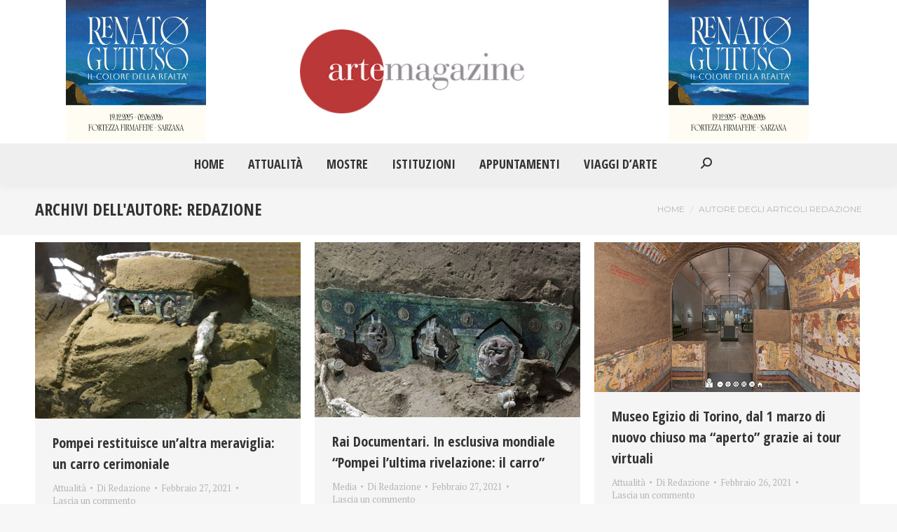

--- FILE ---
content_type: text/html; charset=UTF-8
request_url: https://artemagazine.it/author/redazione/page/549/
body_size: 21441
content:
<!DOCTYPE html>
<!--[if !(IE 6) | !(IE 7) | !(IE 8)  ]><!-->
<html dir="ltr" lang="it-IT" prefix="og: https://ogp.me/ns#" class="no-js">
<!--<![endif]-->
<head>
	<meta charset="UTF-8" />
		<meta name="viewport" content="width=device-width, initial-scale=1, maximum-scale=1, user-scalable=0">
			<link rel="profile" href="https://gmpg.org/xfn/11" />
	<title>Redazione - Arte Magazine - Page 549</title>
	<style>img:is([sizes="auto" i], [sizes^="auto," i]) { contain-intrinsic-size: 3000px 1500px }</style>
	
		<!-- All in One SEO 4.9.1.1 - aioseo.com -->
	<meta name="description" content="- Page 549" />
	<meta name="robots" content="noindex, nofollow, max-image-preview:large" />
	<link rel="canonical" href="https://artemagazine.it/author/redazione/" />
	<link rel="prev" href="https://artemagazine.it/author/redazione/page/548/" />
	<link rel="next" href="https://artemagazine.it/author/redazione/page/550/" />
	<meta name="generator" content="All in One SEO (AIOSEO) 4.9.1.1" />
		<script type="application/ld+json" class="aioseo-schema">
			{"@context":"https:\/\/schema.org","@graph":[{"@type":"BreadcrumbList","@id":"https:\/\/artemagazine.it\/author\/redazione\/page\/549\/#breadcrumblist","itemListElement":[{"@type":"ListItem","@id":"https:\/\/artemagazine.it#listItem","position":1,"name":"Home","item":"https:\/\/artemagazine.it","nextItem":{"@type":"ListItem","@id":"https:\/\/artemagazine.it\/author\/redazione\/#listItem","name":"Redazione"}},{"@type":"ListItem","@id":"https:\/\/artemagazine.it\/author\/redazione\/#listItem","position":2,"name":"Redazione","item":"https:\/\/artemagazine.it\/author\/redazione\/","nextItem":{"@type":"ListItem","@id":"https:\/\/artemagazine.it\/author\/redazione\/page\/549#listItem","name":"Pagina 549"},"previousItem":{"@type":"ListItem","@id":"https:\/\/artemagazine.it#listItem","name":"Home"}},{"@type":"ListItem","@id":"https:\/\/artemagazine.it\/author\/redazione\/page\/549#listItem","position":3,"name":"Pagina 549","previousItem":{"@type":"ListItem","@id":"https:\/\/artemagazine.it\/author\/redazione\/#listItem","name":"Redazione"}}]},{"@type":"Organization","@id":"https:\/\/artemagazine.it\/#organization","name":"Arte Magazine","description":"Il quotidiano di Arte e Cultura","url":"https:\/\/artemagazine.it\/","sameAs":["https:\/\/www.facebook.com\/artemagazine43","https:\/\/twitter.com\/ArteMagazine"]},{"@type":"Person","@id":"https:\/\/artemagazine.it\/author\/redazione\/#author","url":"https:\/\/artemagazine.it\/author\/redazione\/","name":"Redazione","image":{"@type":"ImageObject","@id":"https:\/\/artemagazine.it\/author\/redazione\/page\/549\/#authorImage","url":"https:\/\/artemagazine.it\/wp-content\/uploads\/2021\/08\/logoBig-96x96.jpg","width":96,"height":96,"caption":"Redazione"},"mainEntityOfPage":{"@id":"https:\/\/artemagazine.it\/author\/redazione\/page\/549\/#profilepage"}},{"@type":"ProfilePage","@id":"https:\/\/artemagazine.it\/author\/redazione\/page\/549\/#profilepage","url":"https:\/\/artemagazine.it\/author\/redazione\/page\/549\/","name":"Redazione - Arte Magazine - Page 549","description":"- Page 549","inLanguage":"it-IT","isPartOf":{"@id":"https:\/\/artemagazine.it\/#website"},"breadcrumb":{"@id":"https:\/\/artemagazine.it\/author\/redazione\/page\/549\/#breadcrumblist"},"dateCreated":"2016-01-05T16:52:52+02:00","mainEntity":{"@id":"https:\/\/artemagazine.it\/author\/redazione\/#author"}},{"@type":"WebSite","@id":"https:\/\/artemagazine.it\/#website","url":"https:\/\/artemagazine.it\/","name":"Arte Magazine","description":"Il quotidiano di Arte e Cultura","inLanguage":"it-IT","publisher":{"@id":"https:\/\/artemagazine.it\/#organization"}}]}
		</script>
		<!-- All in One SEO -->

<link rel='dns-prefetch' href='//www.googletagmanager.com' />
<link rel='dns-prefetch' href='//fonts.googleapis.com' />
<link rel="alternate" type="application/rss+xml" title="Arte Magazine &raquo; Feed" href="https://artemagazine.it/feed/" />
<link rel="alternate" type="application/rss+xml" title="Arte Magazine &raquo; Feed dei commenti" href="https://artemagazine.it/comments/feed/" />
<link rel="alternate" type="application/rss+xml" title="Arte Magazine &raquo; Articoli per il feed Redazione" href="https://artemagazine.it/author/redazione/feed/" />
<script>
window._wpemojiSettings = {"baseUrl":"https:\/\/s.w.org\/images\/core\/emoji\/15.0.3\/72x72\/","ext":".png","svgUrl":"https:\/\/s.w.org\/images\/core\/emoji\/15.0.3\/svg\/","svgExt":".svg","source":{"concatemoji":"https:\/\/artemagazine.it\/wp-includes\/js\/wp-emoji-release.min.js?ver=6.7.2"}};
/*! This file is auto-generated */
!function(i,n){var o,s,e;function c(e){try{var t={supportTests:e,timestamp:(new Date).valueOf()};sessionStorage.setItem(o,JSON.stringify(t))}catch(e){}}function p(e,t,n){e.clearRect(0,0,e.canvas.width,e.canvas.height),e.fillText(t,0,0);var t=new Uint32Array(e.getImageData(0,0,e.canvas.width,e.canvas.height).data),r=(e.clearRect(0,0,e.canvas.width,e.canvas.height),e.fillText(n,0,0),new Uint32Array(e.getImageData(0,0,e.canvas.width,e.canvas.height).data));return t.every(function(e,t){return e===r[t]})}function u(e,t,n){switch(t){case"flag":return n(e,"\ud83c\udff3\ufe0f\u200d\u26a7\ufe0f","\ud83c\udff3\ufe0f\u200b\u26a7\ufe0f")?!1:!n(e,"\ud83c\uddfa\ud83c\uddf3","\ud83c\uddfa\u200b\ud83c\uddf3")&&!n(e,"\ud83c\udff4\udb40\udc67\udb40\udc62\udb40\udc65\udb40\udc6e\udb40\udc67\udb40\udc7f","\ud83c\udff4\u200b\udb40\udc67\u200b\udb40\udc62\u200b\udb40\udc65\u200b\udb40\udc6e\u200b\udb40\udc67\u200b\udb40\udc7f");case"emoji":return!n(e,"\ud83d\udc26\u200d\u2b1b","\ud83d\udc26\u200b\u2b1b")}return!1}function f(e,t,n){var r="undefined"!=typeof WorkerGlobalScope&&self instanceof WorkerGlobalScope?new OffscreenCanvas(300,150):i.createElement("canvas"),a=r.getContext("2d",{willReadFrequently:!0}),o=(a.textBaseline="top",a.font="600 32px Arial",{});return e.forEach(function(e){o[e]=t(a,e,n)}),o}function t(e){var t=i.createElement("script");t.src=e,t.defer=!0,i.head.appendChild(t)}"undefined"!=typeof Promise&&(o="wpEmojiSettingsSupports",s=["flag","emoji"],n.supports={everything:!0,everythingExceptFlag:!0},e=new Promise(function(e){i.addEventListener("DOMContentLoaded",e,{once:!0})}),new Promise(function(t){var n=function(){try{var e=JSON.parse(sessionStorage.getItem(o));if("object"==typeof e&&"number"==typeof e.timestamp&&(new Date).valueOf()<e.timestamp+604800&&"object"==typeof e.supportTests)return e.supportTests}catch(e){}return null}();if(!n){if("undefined"!=typeof Worker&&"undefined"!=typeof OffscreenCanvas&&"undefined"!=typeof URL&&URL.createObjectURL&&"undefined"!=typeof Blob)try{var e="postMessage("+f.toString()+"("+[JSON.stringify(s),u.toString(),p.toString()].join(",")+"));",r=new Blob([e],{type:"text/javascript"}),a=new Worker(URL.createObjectURL(r),{name:"wpTestEmojiSupports"});return void(a.onmessage=function(e){c(n=e.data),a.terminate(),t(n)})}catch(e){}c(n=f(s,u,p))}t(n)}).then(function(e){for(var t in e)n.supports[t]=e[t],n.supports.everything=n.supports.everything&&n.supports[t],"flag"!==t&&(n.supports.everythingExceptFlag=n.supports.everythingExceptFlag&&n.supports[t]);n.supports.everythingExceptFlag=n.supports.everythingExceptFlag&&!n.supports.flag,n.DOMReady=!1,n.readyCallback=function(){n.DOMReady=!0}}).then(function(){return e}).then(function(){var e;n.supports.everything||(n.readyCallback(),(e=n.source||{}).concatemoji?t(e.concatemoji):e.wpemoji&&e.twemoji&&(t(e.twemoji),t(e.wpemoji)))}))}((window,document),window._wpemojiSettings);
</script>
<style id='wp-emoji-styles-inline-css'>

	img.wp-smiley, img.emoji {
		display: inline !important;
		border: none !important;
		box-shadow: none !important;
		height: 1em !important;
		width: 1em !important;
		margin: 0 0.07em !important;
		vertical-align: -0.1em !important;
		background: none !important;
		padding: 0 !important;
	}
</style>
<link rel='stylesheet' id='wp-block-library-css' href='https://artemagazine.it/wp-includes/css/dist/block-library/style.min.css?ver=6.7.2' media='all' />
<style id='wp-block-library-theme-inline-css'>
.wp-block-audio :where(figcaption){color:#555;font-size:13px;text-align:center}.is-dark-theme .wp-block-audio :where(figcaption){color:#ffffffa6}.wp-block-audio{margin:0 0 1em}.wp-block-code{border:1px solid #ccc;border-radius:4px;font-family:Menlo,Consolas,monaco,monospace;padding:.8em 1em}.wp-block-embed :where(figcaption){color:#555;font-size:13px;text-align:center}.is-dark-theme .wp-block-embed :where(figcaption){color:#ffffffa6}.wp-block-embed{margin:0 0 1em}.blocks-gallery-caption{color:#555;font-size:13px;text-align:center}.is-dark-theme .blocks-gallery-caption{color:#ffffffa6}:root :where(.wp-block-image figcaption){color:#555;font-size:13px;text-align:center}.is-dark-theme :root :where(.wp-block-image figcaption){color:#ffffffa6}.wp-block-image{margin:0 0 1em}.wp-block-pullquote{border-bottom:4px solid;border-top:4px solid;color:currentColor;margin-bottom:1.75em}.wp-block-pullquote cite,.wp-block-pullquote footer,.wp-block-pullquote__citation{color:currentColor;font-size:.8125em;font-style:normal;text-transform:uppercase}.wp-block-quote{border-left:.25em solid;margin:0 0 1.75em;padding-left:1em}.wp-block-quote cite,.wp-block-quote footer{color:currentColor;font-size:.8125em;font-style:normal;position:relative}.wp-block-quote:where(.has-text-align-right){border-left:none;border-right:.25em solid;padding-left:0;padding-right:1em}.wp-block-quote:where(.has-text-align-center){border:none;padding-left:0}.wp-block-quote.is-large,.wp-block-quote.is-style-large,.wp-block-quote:where(.is-style-plain){border:none}.wp-block-search .wp-block-search__label{font-weight:700}.wp-block-search__button{border:1px solid #ccc;padding:.375em .625em}:where(.wp-block-group.has-background){padding:1.25em 2.375em}.wp-block-separator.has-css-opacity{opacity:.4}.wp-block-separator{border:none;border-bottom:2px solid;margin-left:auto;margin-right:auto}.wp-block-separator.has-alpha-channel-opacity{opacity:1}.wp-block-separator:not(.is-style-wide):not(.is-style-dots){width:100px}.wp-block-separator.has-background:not(.is-style-dots){border-bottom:none;height:1px}.wp-block-separator.has-background:not(.is-style-wide):not(.is-style-dots){height:2px}.wp-block-table{margin:0 0 1em}.wp-block-table td,.wp-block-table th{word-break:normal}.wp-block-table :where(figcaption){color:#555;font-size:13px;text-align:center}.is-dark-theme .wp-block-table :where(figcaption){color:#ffffffa6}.wp-block-video :where(figcaption){color:#555;font-size:13px;text-align:center}.is-dark-theme .wp-block-video :where(figcaption){color:#ffffffa6}.wp-block-video{margin:0 0 1em}:root :where(.wp-block-template-part.has-background){margin-bottom:0;margin-top:0;padding:1.25em 2.375em}
</style>
<link rel='stylesheet' id='aioseo/css/src/vue/standalone/blocks/table-of-contents/global.scss-css' href='https://artemagazine.it/wp-content/plugins/all-in-one-seo-pack/dist/Lite/assets/css/table-of-contents/global.e90f6d47.css?ver=4.9.1.1' media='all' />
<style id='classic-theme-styles-inline-css'>
/*! This file is auto-generated */
.wp-block-button__link{color:#fff;background-color:#32373c;border-radius:9999px;box-shadow:none;text-decoration:none;padding:calc(.667em + 2px) calc(1.333em + 2px);font-size:1.125em}.wp-block-file__button{background:#32373c;color:#fff;text-decoration:none}
</style>
<style id='global-styles-inline-css'>
:root{--wp--preset--aspect-ratio--square: 1;--wp--preset--aspect-ratio--4-3: 4/3;--wp--preset--aspect-ratio--3-4: 3/4;--wp--preset--aspect-ratio--3-2: 3/2;--wp--preset--aspect-ratio--2-3: 2/3;--wp--preset--aspect-ratio--16-9: 16/9;--wp--preset--aspect-ratio--9-16: 9/16;--wp--preset--color--black: #000000;--wp--preset--color--cyan-bluish-gray: #abb8c3;--wp--preset--color--white: #FFF;--wp--preset--color--pale-pink: #f78da7;--wp--preset--color--vivid-red: #cf2e2e;--wp--preset--color--luminous-vivid-orange: #ff6900;--wp--preset--color--luminous-vivid-amber: #fcb900;--wp--preset--color--light-green-cyan: #7bdcb5;--wp--preset--color--vivid-green-cyan: #00d084;--wp--preset--color--pale-cyan-blue: #8ed1fc;--wp--preset--color--vivid-cyan-blue: #0693e3;--wp--preset--color--vivid-purple: #9b51e0;--wp--preset--color--accent: #ba3838;--wp--preset--color--dark-gray: #111;--wp--preset--color--light-gray: #767676;--wp--preset--gradient--vivid-cyan-blue-to-vivid-purple: linear-gradient(135deg,rgba(6,147,227,1) 0%,rgb(155,81,224) 100%);--wp--preset--gradient--light-green-cyan-to-vivid-green-cyan: linear-gradient(135deg,rgb(122,220,180) 0%,rgb(0,208,130) 100%);--wp--preset--gradient--luminous-vivid-amber-to-luminous-vivid-orange: linear-gradient(135deg,rgba(252,185,0,1) 0%,rgba(255,105,0,1) 100%);--wp--preset--gradient--luminous-vivid-orange-to-vivid-red: linear-gradient(135deg,rgba(255,105,0,1) 0%,rgb(207,46,46) 100%);--wp--preset--gradient--very-light-gray-to-cyan-bluish-gray: linear-gradient(135deg,rgb(238,238,238) 0%,rgb(169,184,195) 100%);--wp--preset--gradient--cool-to-warm-spectrum: linear-gradient(135deg,rgb(74,234,220) 0%,rgb(151,120,209) 20%,rgb(207,42,186) 40%,rgb(238,44,130) 60%,rgb(251,105,98) 80%,rgb(254,248,76) 100%);--wp--preset--gradient--blush-light-purple: linear-gradient(135deg,rgb(255,206,236) 0%,rgb(152,150,240) 100%);--wp--preset--gradient--blush-bordeaux: linear-gradient(135deg,rgb(254,205,165) 0%,rgb(254,45,45) 50%,rgb(107,0,62) 100%);--wp--preset--gradient--luminous-dusk: linear-gradient(135deg,rgb(255,203,112) 0%,rgb(199,81,192) 50%,rgb(65,88,208) 100%);--wp--preset--gradient--pale-ocean: linear-gradient(135deg,rgb(255,245,203) 0%,rgb(182,227,212) 50%,rgb(51,167,181) 100%);--wp--preset--gradient--electric-grass: linear-gradient(135deg,rgb(202,248,128) 0%,rgb(113,206,126) 100%);--wp--preset--gradient--midnight: linear-gradient(135deg,rgb(2,3,129) 0%,rgb(40,116,252) 100%);--wp--preset--font-size--small: 13px;--wp--preset--font-size--medium: 20px;--wp--preset--font-size--large: 36px;--wp--preset--font-size--x-large: 42px;--wp--preset--spacing--20: 0.44rem;--wp--preset--spacing--30: 0.67rem;--wp--preset--spacing--40: 1rem;--wp--preset--spacing--50: 1.5rem;--wp--preset--spacing--60: 2.25rem;--wp--preset--spacing--70: 3.38rem;--wp--preset--spacing--80: 5.06rem;--wp--preset--shadow--natural: 6px 6px 9px rgba(0, 0, 0, 0.2);--wp--preset--shadow--deep: 12px 12px 50px rgba(0, 0, 0, 0.4);--wp--preset--shadow--sharp: 6px 6px 0px rgba(0, 0, 0, 0.2);--wp--preset--shadow--outlined: 6px 6px 0px -3px rgba(255, 255, 255, 1), 6px 6px rgba(0, 0, 0, 1);--wp--preset--shadow--crisp: 6px 6px 0px rgba(0, 0, 0, 1);}:where(.is-layout-flex){gap: 0.5em;}:where(.is-layout-grid){gap: 0.5em;}body .is-layout-flex{display: flex;}.is-layout-flex{flex-wrap: wrap;align-items: center;}.is-layout-flex > :is(*, div){margin: 0;}body .is-layout-grid{display: grid;}.is-layout-grid > :is(*, div){margin: 0;}:where(.wp-block-columns.is-layout-flex){gap: 2em;}:where(.wp-block-columns.is-layout-grid){gap: 2em;}:where(.wp-block-post-template.is-layout-flex){gap: 1.25em;}:where(.wp-block-post-template.is-layout-grid){gap: 1.25em;}.has-black-color{color: var(--wp--preset--color--black) !important;}.has-cyan-bluish-gray-color{color: var(--wp--preset--color--cyan-bluish-gray) !important;}.has-white-color{color: var(--wp--preset--color--white) !important;}.has-pale-pink-color{color: var(--wp--preset--color--pale-pink) !important;}.has-vivid-red-color{color: var(--wp--preset--color--vivid-red) !important;}.has-luminous-vivid-orange-color{color: var(--wp--preset--color--luminous-vivid-orange) !important;}.has-luminous-vivid-amber-color{color: var(--wp--preset--color--luminous-vivid-amber) !important;}.has-light-green-cyan-color{color: var(--wp--preset--color--light-green-cyan) !important;}.has-vivid-green-cyan-color{color: var(--wp--preset--color--vivid-green-cyan) !important;}.has-pale-cyan-blue-color{color: var(--wp--preset--color--pale-cyan-blue) !important;}.has-vivid-cyan-blue-color{color: var(--wp--preset--color--vivid-cyan-blue) !important;}.has-vivid-purple-color{color: var(--wp--preset--color--vivid-purple) !important;}.has-black-background-color{background-color: var(--wp--preset--color--black) !important;}.has-cyan-bluish-gray-background-color{background-color: var(--wp--preset--color--cyan-bluish-gray) !important;}.has-white-background-color{background-color: var(--wp--preset--color--white) !important;}.has-pale-pink-background-color{background-color: var(--wp--preset--color--pale-pink) !important;}.has-vivid-red-background-color{background-color: var(--wp--preset--color--vivid-red) !important;}.has-luminous-vivid-orange-background-color{background-color: var(--wp--preset--color--luminous-vivid-orange) !important;}.has-luminous-vivid-amber-background-color{background-color: var(--wp--preset--color--luminous-vivid-amber) !important;}.has-light-green-cyan-background-color{background-color: var(--wp--preset--color--light-green-cyan) !important;}.has-vivid-green-cyan-background-color{background-color: var(--wp--preset--color--vivid-green-cyan) !important;}.has-pale-cyan-blue-background-color{background-color: var(--wp--preset--color--pale-cyan-blue) !important;}.has-vivid-cyan-blue-background-color{background-color: var(--wp--preset--color--vivid-cyan-blue) !important;}.has-vivid-purple-background-color{background-color: var(--wp--preset--color--vivid-purple) !important;}.has-black-border-color{border-color: var(--wp--preset--color--black) !important;}.has-cyan-bluish-gray-border-color{border-color: var(--wp--preset--color--cyan-bluish-gray) !important;}.has-white-border-color{border-color: var(--wp--preset--color--white) !important;}.has-pale-pink-border-color{border-color: var(--wp--preset--color--pale-pink) !important;}.has-vivid-red-border-color{border-color: var(--wp--preset--color--vivid-red) !important;}.has-luminous-vivid-orange-border-color{border-color: var(--wp--preset--color--luminous-vivid-orange) !important;}.has-luminous-vivid-amber-border-color{border-color: var(--wp--preset--color--luminous-vivid-amber) !important;}.has-light-green-cyan-border-color{border-color: var(--wp--preset--color--light-green-cyan) !important;}.has-vivid-green-cyan-border-color{border-color: var(--wp--preset--color--vivid-green-cyan) !important;}.has-pale-cyan-blue-border-color{border-color: var(--wp--preset--color--pale-cyan-blue) !important;}.has-vivid-cyan-blue-border-color{border-color: var(--wp--preset--color--vivid-cyan-blue) !important;}.has-vivid-purple-border-color{border-color: var(--wp--preset--color--vivid-purple) !important;}.has-vivid-cyan-blue-to-vivid-purple-gradient-background{background: var(--wp--preset--gradient--vivid-cyan-blue-to-vivid-purple) !important;}.has-light-green-cyan-to-vivid-green-cyan-gradient-background{background: var(--wp--preset--gradient--light-green-cyan-to-vivid-green-cyan) !important;}.has-luminous-vivid-amber-to-luminous-vivid-orange-gradient-background{background: var(--wp--preset--gradient--luminous-vivid-amber-to-luminous-vivid-orange) !important;}.has-luminous-vivid-orange-to-vivid-red-gradient-background{background: var(--wp--preset--gradient--luminous-vivid-orange-to-vivid-red) !important;}.has-very-light-gray-to-cyan-bluish-gray-gradient-background{background: var(--wp--preset--gradient--very-light-gray-to-cyan-bluish-gray) !important;}.has-cool-to-warm-spectrum-gradient-background{background: var(--wp--preset--gradient--cool-to-warm-spectrum) !important;}.has-blush-light-purple-gradient-background{background: var(--wp--preset--gradient--blush-light-purple) !important;}.has-blush-bordeaux-gradient-background{background: var(--wp--preset--gradient--blush-bordeaux) !important;}.has-luminous-dusk-gradient-background{background: var(--wp--preset--gradient--luminous-dusk) !important;}.has-pale-ocean-gradient-background{background: var(--wp--preset--gradient--pale-ocean) !important;}.has-electric-grass-gradient-background{background: var(--wp--preset--gradient--electric-grass) !important;}.has-midnight-gradient-background{background: var(--wp--preset--gradient--midnight) !important;}.has-small-font-size{font-size: var(--wp--preset--font-size--small) !important;}.has-medium-font-size{font-size: var(--wp--preset--font-size--medium) !important;}.has-large-font-size{font-size: var(--wp--preset--font-size--large) !important;}.has-x-large-font-size{font-size: var(--wp--preset--font-size--x-large) !important;}
:where(.wp-block-post-template.is-layout-flex){gap: 1.25em;}:where(.wp-block-post-template.is-layout-grid){gap: 1.25em;}
:where(.wp-block-columns.is-layout-flex){gap: 2em;}:where(.wp-block-columns.is-layout-grid){gap: 2em;}
:root :where(.wp-block-pullquote){font-size: 1.5em;line-height: 1.6;}
</style>
<link rel='stylesheet' id='the7-font-css' href='https://artemagazine.it/wp-content/themes/dt-the7/fonts/icomoon-the7-font/icomoon-the7-font.min.css?ver=12.4.0' media='all' />
<link rel='stylesheet' id='the7-awesome-fonts-css' href='https://artemagazine.it/wp-content/themes/dt-the7/fonts/FontAwesome/css/all.min.css?ver=12.4.0' media='all' />
<link rel='stylesheet' id='the7-awesome-fonts-back-css' href='https://artemagazine.it/wp-content/themes/dt-the7/fonts/FontAwesome/back-compat.min.css?ver=12.4.0' media='all' />
<link rel='stylesheet' id='the7-fontello-css' href='https://artemagazine.it/wp-content/themes/dt-the7/fonts/fontello/css/fontello.min.css?ver=12.4.0' media='all' />
<link rel='stylesheet' id='dt-web-fonts-css' href='https://fonts.googleapis.com/css?family=Montserrat:400,600,700%7CRoboto:400,600,700%7CRoboto+Condensed:400,600,700%7COpen+Sans+Condensed:400,600,700%7CPT+Serif:400,600,700' media='all' />
<link rel='stylesheet' id='dt-main-css' href='https://artemagazine.it/wp-content/themes/dt-the7/css/main.min.css?ver=12.4.0' media='all' />
<style id='dt-main-inline-css'>
body #load {
  display: block;
  height: 100%;
  overflow: hidden;
  position: fixed;
  width: 100%;
  z-index: 9901;
  opacity: 1;
  visibility: visible;
  transition: all .35s ease-out;
}
.load-wrap {
  width: 100%;
  height: 100%;
  background-position: center center;
  background-repeat: no-repeat;
  text-align: center;
  display: -ms-flexbox;
  display: -ms-flex;
  display: flex;
  -ms-align-items: center;
  -ms-flex-align: center;
  align-items: center;
  -ms-flex-flow: column wrap;
  flex-flow: column wrap;
  -ms-flex-pack: center;
  -ms-justify-content: center;
  justify-content: center;
}
.load-wrap > svg {
  position: absolute;
  top: 50%;
  left: 50%;
  transform: translate(-50%,-50%);
}
#load {
  background: var(--the7-elementor-beautiful-loading-bg,#ffffff);
  --the7-beautiful-spinner-color2: var(--the7-beautiful-spinner-color,rgba(97,98,103,0.4));
}

</style>
<link rel='stylesheet' id='the7-custom-scrollbar-css' href='https://artemagazine.it/wp-content/themes/dt-the7/lib/custom-scrollbar/custom-scrollbar.min.css?ver=12.4.0' media='all' />
<link rel='stylesheet' id='the7-css-vars-css' href='https://artemagazine.it/wp-content/uploads/the7-css/css-vars.css?ver=b2a93e29c4d1' media='all' />
<link rel='stylesheet' id='dt-custom-css' href='https://artemagazine.it/wp-content/uploads/the7-css/custom.css?ver=b2a93e29c4d1' media='all' />
<link rel='stylesheet' id='dt-media-css' href='https://artemagazine.it/wp-content/uploads/the7-css/media.css?ver=b2a93e29c4d1' media='all' />
<link rel='stylesheet' id='the7-mega-menu-css' href='https://artemagazine.it/wp-content/uploads/the7-css/mega-menu.css?ver=b2a93e29c4d1' media='all' />
<link rel='stylesheet' id='style-css' href='https://artemagazine.it/wp-content/themes/dt-the7-child/style.css?ver=12.4.0' media='all' />
<link rel='stylesheet' id='the7-elementor-global-css' href='https://artemagazine.it/wp-content/themes/dt-the7/css/compatibility/elementor/elementor-global.min.css?ver=12.4.0' media='all' />
<link rel='stylesheet' id='srpw-style-css' href='https://artemagazine.it/wp-content/plugins/smart-recent-posts-widget/assets/css/srpw-frontend.css?ver=6.7.2' media='all' />
<script src="https://artemagazine.it/wp-includes/js/jquery/jquery.min.js?ver=3.7.1" id="jquery-core-js"></script>
<script src="https://artemagazine.it/wp-includes/js/jquery/jquery-migrate.min.js?ver=3.4.1" id="jquery-migrate-js"></script>
<script id="dt-above-fold-js-extra">
var dtLocal = {"themeUrl":"https:\/\/artemagazine.it\/wp-content\/themes\/dt-the7","passText":"Per visualizzare questo post protetto, inserisci la password qui sotto:","moreButtonText":{"loading":"Caricamento...","loadMore":"Carica ancora"},"postID":"12638","ajaxurl":"https:\/\/artemagazine.it\/wp-admin\/admin-ajax.php","REST":{"baseUrl":"https:\/\/artemagazine.it\/wp-json\/the7\/v1","endpoints":{"sendMail":"\/send-mail"}},"contactMessages":{"required":"One or more fields have an error. Please check and try again.","terms":"Accetta la privacy policy.","fillTheCaptchaError":"Riempi il captcha."},"captchaSiteKey":"","ajaxNonce":"7c953b6036","pageData":{"type":"archive","template":"archive","layout":"masonry"},"themeSettings":{"smoothScroll":"off","lazyLoading":false,"desktopHeader":{"height":180},"ToggleCaptionEnabled":"disabled","ToggleCaption":"Navigazione","floatingHeader":{"showAfter":150,"showMenu":true,"height":70,"logo":{"showLogo":true,"html":"<img class=\" preload-me\" src=\"https:\/\/artemagazine.it\/wp-content\/uploads\/2021\/08\/logoBig.jpg\" srcset=\"https:\/\/artemagazine.it\/wp-content\/uploads\/2021\/08\/logoBig.jpg 347w, https:\/\/artemagazine.it\/wp-content\/uploads\/2021\/08\/logoBig.jpg 347w\" width=\"347\" height=\"130\"   sizes=\"347px\" alt=\"Arte Magazine\" \/>","url":"https:\/\/artemagazine.it\/"}},"topLine":{"floatingTopLine":{"logo":{"showLogo":false,"html":""}}},"mobileHeader":{"firstSwitchPoint":1150,"secondSwitchPoint":778,"firstSwitchPointHeight":70,"secondSwitchPointHeight":70,"mobileToggleCaptionEnabled":"disabled","mobileToggleCaption":"Menu"},"stickyMobileHeaderFirstSwitch":{"logo":{"html":"<img class=\" preload-me\" src=\"https:\/\/artemagazine.it\/wp-content\/uploads\/2021\/08\/logoBig.jpg\" srcset=\"https:\/\/artemagazine.it\/wp-content\/uploads\/2021\/08\/logoBig.jpg 347w, https:\/\/artemagazine.it\/wp-content\/uploads\/2021\/08\/logoBig.jpg 347w\" width=\"347\" height=\"130\"   sizes=\"347px\" alt=\"Arte Magazine\" \/>"}},"stickyMobileHeaderSecondSwitch":{"logo":{"html":"<img class=\" preload-me\" src=\"https:\/\/artemagazine.it\/wp-content\/uploads\/2021\/08\/logoBig.jpg\" srcset=\"https:\/\/artemagazine.it\/wp-content\/uploads\/2021\/08\/logoBig.jpg 347w, https:\/\/artemagazine.it\/wp-content\/uploads\/2021\/08\/logoBig.jpg 347w\" width=\"347\" height=\"130\"   sizes=\"347px\" alt=\"Arte Magazine\" \/>"}},"sidebar":{"switchPoint":992},"boxedWidth":"1340px"},"elementor":{"settings":{"container_width":1140}}};
var dtShare = {"shareButtonText":{"facebook":"Condividi su Facebook","twitter":"Share on X","pinterest":"Pin it","linkedin":"Condividi su Linkedin","whatsapp":"Condividi su Whatsapp"},"overlayOpacity":"85"};
</script>
<script src="https://artemagazine.it/wp-content/themes/dt-the7/js/above-the-fold.min.js?ver=12.4.0" id="dt-above-fold-js"></script>

<!-- Snippet del tag Google (gtag.js) aggiunto da Site Kit -->
<!-- Snippet Google Analytics aggiunto da Site Kit -->
<script src="https://www.googletagmanager.com/gtag/js?id=GT-M6J8CT4" id="google_gtagjs-js" async></script>
<script id="google_gtagjs-js-after">
window.dataLayer = window.dataLayer || [];function gtag(){dataLayer.push(arguments);}
gtag("set","linker",{"domains":["artemagazine.it"]});
gtag("js", new Date());
gtag("set", "developer_id.dZTNiMT", true);
gtag("config", "GT-M6J8CT4");
</script>
<link rel="https://api.w.org/" href="https://artemagazine.it/wp-json/" /><link rel="alternate" title="JSON" type="application/json" href="https://artemagazine.it/wp-json/wp/v2/users/2" /><link rel="EditURI" type="application/rsd+xml" title="RSD" href="https://artemagazine.it/xmlrpc.php?rsd" />
<meta name="generator" content="WordPress 6.7.2" />
<meta name="generator" content="Site Kit by Google 1.167.0" /><meta name="generator" content="Elementor 3.33.4; settings: css_print_method-internal, google_font-enabled, font_display-auto">
			<style>
				.e-con.e-parent:nth-of-type(n+4):not(.e-lazyloaded):not(.e-no-lazyload),
				.e-con.e-parent:nth-of-type(n+4):not(.e-lazyloaded):not(.e-no-lazyload) * {
					background-image: none !important;
				}
				@media screen and (max-height: 1024px) {
					.e-con.e-parent:nth-of-type(n+3):not(.e-lazyloaded):not(.e-no-lazyload),
					.e-con.e-parent:nth-of-type(n+3):not(.e-lazyloaded):not(.e-no-lazyload) * {
						background-image: none !important;
					}
				}
				@media screen and (max-height: 640px) {
					.e-con.e-parent:nth-of-type(n+2):not(.e-lazyloaded):not(.e-no-lazyload),
					.e-con.e-parent:nth-of-type(n+2):not(.e-lazyloaded):not(.e-no-lazyload) * {
						background-image: none !important;
					}
				}
			</style>
			<script type="text/javascript" id="the7-loader-script">
document.addEventListener("DOMContentLoaded", function(event) {
	var load = document.getElementById("load");
	if(!load.classList.contains('loader-removed')){
		var removeLoading = setTimeout(function() {
			load.className += " loader-removed";
		}, 300);
	}
});
</script>
		<link rel="icon" href="https://artemagazine.it/wp-content/uploads/2021/09/index.ico" type="image/x-icon" sizes="16x16"/><link rel="icon" href="https://artemagazine.it/wp-content/uploads/2021/09/index.ico" type="image/x-icon" sizes="32x32"/><link rel="apple-touch-icon" href="https://artemagazine.it/wp-content/uploads/2021/09/index.ico"><link rel="apple-touch-icon" sizes="76x76" href="https://artemagazine.it/wp-content/uploads/2021/09/index.ico"><link rel="apple-touch-icon" sizes="120x120" href="https://artemagazine.it/wp-content/uploads/2021/09/index.ico"><link rel="apple-touch-icon" sizes="152x152" href="https://artemagazine.it/wp-content/uploads/2021/09/index.ico"><style id='the7-custom-inline-css' type='text/css'>
.branding a img, .branding img {
	max-width: 320px;
	height: auto;
}
.classic-header.bg-behind-menu .navigation::before {
	background-color: #efefef;
}
.preload-me {
	max-width: 200px;
	height: auto;
}
#phantom .logo-box, #phantom .phantom-top-line-logo, .phantom-sticky .sticky-on.masthead:not(.side-header) .branding > a, .phantom-sticky .sticky-on.masthead:not(.side-header) .branding > img {
	padding: 10px 40px 10px 0px;
}
#main {
	padding: 10px 0 0px 0;
}
#comments {
	display: none;
}
#footer .wf-container-footer {
	padding-top: 0;
	padding-bottom: 20px;
}
.wf-container-bottom, #bottom-bar.full-width-line {
	border-top: none;
}
.footer .widget {
	margin-bottom: 0;
}
.sidebar-recenti a {
	font-size: 20px;
	font-weight: bold;
	color: #BA3838;
}
.widget-title, body .elementor-widget .woocommerce h5 {
	font-size: 24px;
}
.bottom-text-block {
	text-align: center;
	width: 100% !important;
}
.page-title .wf-wrap {
	min-height: 10px;
	padding-top: 20px;
	padding-bottom: 20px;
}
.wf-container-footer {
	display: none;
}
.classic-header .branding .mini-widgets:last-child {
	padding: 0px 6rem;
}
.classic-header .branding .mini-widgets {
	padding: 0 4rem;
}
.srpw-block a {
	text-decoration: none;
	color: var(--the7-title-color) !important;
	font: normal 700 20px / 30px "Open Sans Condensed", Helvetica, Arial, Verdana, sans-serif;
}
.elementor-heading-title.elementor-size-default {
	padding-left: 10px;
}
.thumb-caption {
	text-align: center;
	font-weight: bold;
}
.thumb-caption {
	line-height: 1.3em;
}
.elementor-widget.elementor-widget-the7_elements_carousel .content-rollover-layout-list .post-entry-wrapper, .elementor-widget.elementor-widget-the7_elements_carousel .post-entry-content {
	padding: 0;
}
.elementor-27371 .elementor-element.elementor-element-54058eb article .post-entry-content {
	padding: 6% 0% 1% 2%;
}
.elementor-27371 .elementor-element.elementor-element-8f414c9 article .post-entry-content {
	padding: 6% 0% 1% 2%;
}
.elementor-widget.elementor-widget-the7_elements_carousel .content-rollover-layout-list .post-entry-wrapper {
	padding: 0 !important;
}
.pinterest.pinit-marklet {
	display: none !important;
}
.elementor-element-95c33d7 .post-entry-content {
	padding: 0 !important;
}
.single .content> article {
    display: flex;
    flex-direction: column;
}
.author-info.entry-author {
    order: -1;
}
.entry-author {
	background-color: transparent;
	border-bottom: 1px solid #ddd;
	border-radius: 0;
	padding: 2px;
	margin-bottom: 2rem;
}
.post .entry-author img {
	max-width: none;
	box-shadow: 0 0 7px #ddd;
}
.author-description {
	padding: 1rem 0;
}

</style>
</head>
<body id="the7-body" class="archive paged author author-redazione author-2 wp-embed-responsive paged-549 author-paged-549 layout-masonry description-under-image dt-responsive-on right-mobile-menu-close-icon ouside-menu-close-icon mobile-hamburger-close-bg-enable mobile-hamburger-close-bg-hover-enable  fade-medium-mobile-menu-close-icon fade-medium-menu-close-icon srcset-enabled btn-flat custom-btn-color custom-btn-hover-color phantom-fade phantom-shadow-decoration phantom-main-logo-on floating-top-bar floating-mobile-menu-icon top-header first-switch-logo-left first-switch-menu-right second-switch-logo-left second-switch-menu-right right-mobile-menu layzr-loading-on popup-message-style the7-ver-12.4.0 dt-fa-compatibility elementor-default elementor-kit-27373">
<!-- The7 12.4.0 -->
<div id="load" class="spinner-loader">
	<div class="load-wrap"><style type="text/css">
    [class*="the7-spinner-animate-"]{
        animation: spinner-animation 1s cubic-bezier(1,1,1,1) infinite;
        x:46.5px;
        y:40px;
        width:7px;
        height:20px;
        fill:var(--the7-beautiful-spinner-color2);
        opacity: 0.2;
    }
    .the7-spinner-animate-2{
        animation-delay: 0.083s;
    }
    .the7-spinner-animate-3{
        animation-delay: 0.166s;
    }
    .the7-spinner-animate-4{
         animation-delay: 0.25s;
    }
    .the7-spinner-animate-5{
         animation-delay: 0.33s;
    }
    .the7-spinner-animate-6{
         animation-delay: 0.416s;
    }
    .the7-spinner-animate-7{
         animation-delay: 0.5s;
    }
    .the7-spinner-animate-8{
         animation-delay: 0.58s;
    }
    .the7-spinner-animate-9{
         animation-delay: 0.666s;
    }
    .the7-spinner-animate-10{
         animation-delay: 0.75s;
    }
    .the7-spinner-animate-11{
        animation-delay: 0.83s;
    }
    .the7-spinner-animate-12{
        animation-delay: 0.916s;
    }
    @keyframes spinner-animation{
        from {
            opacity: 1;
        }
        to{
            opacity: 0;
        }
    }
</style>
<svg width="75px" height="75px" xmlns="http://www.w3.org/2000/svg" viewBox="0 0 100 100" preserveAspectRatio="xMidYMid">
	<rect class="the7-spinner-animate-1" rx="5" ry="5" transform="rotate(0 50 50) translate(0 -30)"></rect>
	<rect class="the7-spinner-animate-2" rx="5" ry="5" transform="rotate(30 50 50) translate(0 -30)"></rect>
	<rect class="the7-spinner-animate-3" rx="5" ry="5" transform="rotate(60 50 50) translate(0 -30)"></rect>
	<rect class="the7-spinner-animate-4" rx="5" ry="5" transform="rotate(90 50 50) translate(0 -30)"></rect>
	<rect class="the7-spinner-animate-5" rx="5" ry="5" transform="rotate(120 50 50) translate(0 -30)"></rect>
	<rect class="the7-spinner-animate-6" rx="5" ry="5" transform="rotate(150 50 50) translate(0 -30)"></rect>
	<rect class="the7-spinner-animate-7" rx="5" ry="5" transform="rotate(180 50 50) translate(0 -30)"></rect>
	<rect class="the7-spinner-animate-8" rx="5" ry="5" transform="rotate(210 50 50) translate(0 -30)"></rect>
	<rect class="the7-spinner-animate-9" rx="5" ry="5" transform="rotate(240 50 50) translate(0 -30)"></rect>
	<rect class="the7-spinner-animate-10" rx="5" ry="5" transform="rotate(270 50 50) translate(0 -30)"></rect>
	<rect class="the7-spinner-animate-11" rx="5" ry="5" transform="rotate(300 50 50) translate(0 -30)"></rect>
	<rect class="the7-spinner-animate-12" rx="5" ry="5" transform="rotate(330 50 50) translate(0 -30)"></rect>
</svg></div>
</div>
<div id="page" >
	<a class="skip-link screen-reader-text" href="#content">Vai ai contenuti</a>

<div class="masthead classic-header center bg-behind-menu logo-center widgets shadow-decoration shadow-mobile-header-decoration small-mobile-menu-icon dt-parent-menu-clickable show-sub-menu-on-hover"  role="banner">

	<div class="top-bar top-bar-empty top-bar-line-hide">
	<div class="top-bar-bg" ></div>
	<div class="mini-widgets left-widgets"></div><div class="mini-widgets right-widgets"></div></div>

	<header class="header-bar">

		<div class="branding">
	<div id="site-title" class="assistive-text">Arte Magazine</div>
	<div id="site-description" class="assistive-text">Il quotidiano di Arte e Cultura</div>
	<a class="same-logo" href="https://artemagazine.it/"><img loading="lazy" class=" preload-me" src="https://artemagazine.it/wp-content/uploads/2021/08/logoBig.jpg" srcset="https://artemagazine.it/wp-content/uploads/2021/08/logoBig.jpg 347w, https://artemagazine.it/wp-content/uploads/2021/08/logoBig.jpg 347w" width="347" height="130"   sizes="347px" alt="Arte Magazine" /></a><div class="mini-widgets"><div class="text-area show-on-desktop near-logo-first-switch hide-on-second-switch"><p><img loading="lazy" src="https://artemagazine.it/wp-content/uploads/2025/12/Guttuso_artemagazine-3.jpg" class="vc_single_image-img attachment-full" alt="guttuso" loading="lazy" data-dt-location="https://artemagazine.it/wp-content/uploads/2025/12/Guttuso_artemagazine-3.jpg" width="200" height="300"></p>
</div></div><div class="mini-widgets"><div class="text-area show-on-desktop near-logo-first-switch hide-on-second-switch"><p><img loading="lazy" src="https://artemagazine.it/wp-content/uploads/2025/12/Guttuso_artemagazine-3.jpg" class="vc_single_image-img attachment-full" alt="guttuso" loading="lazy" data-dt-location="https://artemagazine.it/wp-content/uploads/2025/12/Guttuso_artemagazine-3.jpg" width="200" height="300"></p>
</div></div></div>

		<nav class="navigation">

			<ul id="primary-menu" class="main-nav bg-outline-decoration hover-bg-decoration active-bg-decoration"><li class="menu-item menu-item-type-post_type menu-item-object-page menu-item-home menu-item-27405 first depth-0"><a href='https://artemagazine.it/' data-level='1'><span class="menu-item-text"><span class="menu-text">Home</span></span></a></li> <li class="menu-item menu-item-type-taxonomy menu-item-object-category menu-item-has-children menu-item-26883 has-children depth-0"><a href='https://artemagazine.it/category/attualita/' data-level='1'><span class="menu-item-text"><span class="menu-text">Attualità</span></span></a><ul class="sub-nav level-arrows-on"><li class="menu-item menu-item-type-taxonomy menu-item-object-category menu-item-26901 first depth-1"><a href='https://artemagazine.it/category/pre-dizioni/' data-level='2'><span class="menu-item-text"><span class="menu-text">Anticipazioni &#038; Speciali</span></span></a></li> </ul></li> <li class="menu-item menu-item-type-taxonomy menu-item-object-category menu-item-26884 depth-0"><a href='https://artemagazine.it/category/mostre/' data-level='1'><span class="menu-item-text"><span class="menu-text">Mostre</span></span></a></li> <li class="menu-item menu-item-type-taxonomy menu-item-object-category menu-item-26898 depth-0"><a href='https://artemagazine.it/category/istituzioni/' data-level='1'><span class="menu-item-text"><span class="menu-text">Istituzioni</span></span></a></li> <li class="menu-item menu-item-type-taxonomy menu-item-object-category menu-item-47885 depth-0"><a href='https://artemagazine.it/category/appuntamenti/' data-level='1'><span class="menu-item-text"><span class="menu-text">Appuntamenti</span></span></a></li> <li class="menu-item menu-item-type-taxonomy menu-item-object-category menu-item-69159 last depth-0"><a href='https://artemagazine.it/category/dal-territorio/' data-level='1'><span class="menu-item-text"><span class="menu-text">Viaggi d&#8217;arte</span></span></a></li> </ul>
			<div class="mini-widgets"><div class="mini-search show-on-desktop near-logo-first-switch near-logo-second-switch popup-search custom-icon"><form class="searchform mini-widget-searchform" role="search" method="get" action="https://artemagazine.it/">

	<div class="screen-reader-text">Cerca:</div>

	
		<a href="" class="submit text-disable"><i class=" mw-icon the7-mw-icon-search-bold"></i></a>
		<div class="popup-search-wrap">
			<input type="text" aria-label="Search" class="field searchform-s" name="s" value="" placeholder="Type and hit enter …" title="Search form"/>
			<a href="" class="search-icon"><i class="the7-mw-icon-search-bold"></i></a>
		</div>

			<input type="submit" class="assistive-text searchsubmit" value="Vai!"/>
</form>
</div></div>
		</nav>

	</header>

</div>
<div role="navigation" aria-label="Main Menu" class="dt-mobile-header mobile-menu-show-divider">
	<div class="dt-close-mobile-menu-icon" aria-label="Close" role="button" tabindex="0"><div class="close-line-wrap"><span class="close-line"></span><span class="close-line"></span><span class="close-line"></span></div></div>	<ul id="mobile-menu" class="mobile-main-nav">
		<li class="menu-item menu-item-type-post_type menu-item-object-page menu-item-home menu-item-27405 first depth-0"><a href='https://artemagazine.it/' data-level='1'><span class="menu-item-text"><span class="menu-text">Home</span></span></a></li> <li class="menu-item menu-item-type-taxonomy menu-item-object-category menu-item-has-children menu-item-26883 has-children depth-0"><a href='https://artemagazine.it/category/attualita/' data-level='1'><span class="menu-item-text"><span class="menu-text">Attualità</span></span></a><ul class="sub-nav level-arrows-on"><li class="menu-item menu-item-type-taxonomy menu-item-object-category menu-item-26901 first depth-1"><a href='https://artemagazine.it/category/pre-dizioni/' data-level='2'><span class="menu-item-text"><span class="menu-text">Anticipazioni &#038; Speciali</span></span></a></li> </ul></li> <li class="menu-item menu-item-type-taxonomy menu-item-object-category menu-item-26884 depth-0"><a href='https://artemagazine.it/category/mostre/' data-level='1'><span class="menu-item-text"><span class="menu-text">Mostre</span></span></a></li> <li class="menu-item menu-item-type-taxonomy menu-item-object-category menu-item-26898 depth-0"><a href='https://artemagazine.it/category/istituzioni/' data-level='1'><span class="menu-item-text"><span class="menu-text">Istituzioni</span></span></a></li> <li class="menu-item menu-item-type-taxonomy menu-item-object-category menu-item-47885 depth-0"><a href='https://artemagazine.it/category/appuntamenti/' data-level='1'><span class="menu-item-text"><span class="menu-text">Appuntamenti</span></span></a></li> <li class="menu-item menu-item-type-taxonomy menu-item-object-category menu-item-69159 last depth-0"><a href='https://artemagazine.it/category/dal-territorio/' data-level='1'><span class="menu-item-text"><span class="menu-text">Viaggi d&#8217;arte</span></span></a></li> 	</ul>
	<div class='mobile-mini-widgets-in-menu'></div>
</div>

		<div class="page-title title-left solid-bg breadcrumbs-mobile-off page-title-responsive-enabled">
			<div class="wf-wrap">

				<div class="page-title-head hgroup"><h1 >Archivi dell'autore: <span class="vcard"><a class="url fn n" href="https://artemagazine.it/author/redazione/" title="Redazione" rel="me">Redazione</a></span></h1></div><div class="page-title-breadcrumbs"><div class="assistive-text">Tu sei qui:</div><ol class="breadcrumbs text-small" itemscope itemtype="https://schema.org/BreadcrumbList"><li itemprop="itemListElement" itemscope itemtype="https://schema.org/ListItem"><a itemprop="item" href="https://artemagazine.it/" title="Home"><span itemprop="name">Home</span></a><meta itemprop="position" content="1" /></li><li class="current" itemprop="itemListElement" itemscope itemtype="https://schema.org/ListItem"><span itemprop="name">Autore degli articoli Redazione</span><meta itemprop="position" content="2" /></li></ol></div>			</div>
		</div>

		

<div id="main" class="sidebar-none sidebar-divider-off">

	
	<div class="main-gradient"></div>
	<div class="wf-wrap">
	<div class="wf-container-main">

	

	<!-- Content -->
	<div id="content" class="content" role="main">

		<div class="wf-container loading-effect-fade-in iso-container bg-under-post description-under-image content-align-left" data-padding="10px" data-cur-page="549" data-width="320px" data-columns="3">
<div class="wf-cell iso-item" data-post-id="12638" data-date="2021-02-27T14:58:37+02:00" data-name="Pompei restituisce un’altra meraviglia: un carro cerimoniale">
	<article class="post post-12638 type-post status-publish format-standard has-post-thumbnail hentry category-attualita tag-carro-cerimoniale tag-pompei tag-scavo tag-scoperta category-28 bg-on fullwidth-img description-off">

		
			<div class="blog-media wf-td">

				<p><a href="https://artemagazine.it/pompei-restituisce-un-altra-meraviglia-un-carro-cerimoniale/" class="alignnone rollover layzr-bg" ><img class="preload-me iso-lazy-load aspect" src="data:image/svg+xml,%3Csvg%20xmlns%3D&#39;http%3A%2F%2Fwww.w3.org%2F2000%2Fsvg&#39;%20viewBox%3D&#39;0%200%20650%20433&#39;%2F%3E" data-src="https://artemagazine.it/wp-content/uploads/2021/02/dd3454678e80e270f36e939b795d4e8d-650x433.jpg" data-srcset="https://artemagazine.it/wp-content/uploads/2021/02/dd3454678e80e270f36e939b795d4e8d-650x433.jpg 650w, https://artemagazine.it/wp-content/uploads/2021/02/dd3454678e80e270f36e939b795d4e8d.jpg 999w" loading="eager" style="--ratio: 650 / 433" sizes="(max-width: 650px) 100vw, 650px" alt="" title="dd3454678e80e270f36e939b795d4e8d" width="650" height="433"  /></a></p>
			</div>

		
		<div class="blog-content wf-td">
			<h3 class="entry-title"><a href="https://artemagazine.it/pompei-restituisce-un-altra-meraviglia-un-carro-cerimoniale/" title="Pompei restituisce un’altra meraviglia: un carro cerimoniale" rel="bookmark">Pompei restituisce un’altra meraviglia: un carro cerimoniale</a></h3>

			<div class="entry-meta"><span class="category-link"><a href="https://artemagazine.it/category/attualita/" >Attualità</a></span><a class="author vcard" href="https://artemagazine.it/author/redazione/" title="Vedi tutti i post di Redazione" rel="author">Di <span class="fn">Redazione</span></a><a href="https://artemagazine.it/2021/02/27/" title="2:58 pm" class="data-link" rel="bookmark"><time class="entry-date updated" datetime="2021-02-27T14:58:37+02:00">Febbraio 27, 2021</time></a><a href="https://artemagazine.it/pompei-restituisce-un-altra-meraviglia-un-carro-cerimoniale/#respond" class="comment-link" >Lascia un commento</a></div><p><img fetchpriority="high" fetchpriority="high" decoding="async" class=" size-full wp-image-25993" src="https://artemagazine.it/wp/wp-content/uploads/2021/02/dd3454678e80e270f36e939b795d4e8d.jpg" alt="" width="1000" height="666" srcset="https://artemagazine.it/wp-content/uploads/2021/02/dd3454678e80e270f36e939b795d4e8d.jpg 1000w, https://artemagazine.it/wp-content/uploads/2021/02/dd3454678e80e270f36e939b795d4e8d-300x200.jpg 300w, https://artemagazine.it/wp-content/uploads/2021/02/dd3454678e80e270f36e939b795d4e8d-768x511.jpg 768w" sizes="(max-width: 1000px) 100vw, 1000px" /></p>
<p class="p1"><span class="s1">&#8220;E&#8217; una scoperta straordinaria per l&#8217;avanzamento della conoscenza del mondo antico&#8221; &#8211; è il commento di Massimo Osanna, direttore uscente del Parco archeologico di Pompei</span></p>

		</div>

	</article>

</div>
<div class="wf-cell iso-item" data-post-id="12637" data-date="2021-02-27T14:30:59+02:00" data-name="Rai Documentari. In esclusiva mondiale “Pompei l’ultima rivelazione: il carro”">
	<article class="post post-12637 type-post status-publish format-standard has-post-thumbnail hentry category-media tag-pompei tag-rai-documentari tag-scoperta category-20 bg-on fullwidth-img description-off">

		
			<div class="blog-media wf-td">

				<p><a href="https://artemagazine.it/rai-documentari-in-esclusiva-mondiale-pompei-l-ultima-rivelazione-il-carro/" class="alignnone rollover layzr-bg" ><img class="preload-me iso-lazy-load aspect" src="data:image/svg+xml,%3Csvg%20xmlns%3D&#39;http%3A%2F%2Fwww.w3.org%2F2000%2Fsvg&#39;%20viewBox%3D&#39;0%200%20600%20397&#39;%2F%3E" data-src="https://artemagazine.it/wp-content/uploads/2021/02/88772e05add0ab1a08dc40cc34cd21e7.jpg" data-srcset="https://artemagazine.it/wp-content/uploads/2021/02/88772e05add0ab1a08dc40cc34cd21e7.jpg 600w" loading="eager" style="--ratio: 600 / 397" sizes="(max-width: 600px) 100vw, 600px" alt="" title="88772e05add0ab1a08dc40cc34cd21e7" width="600" height="397"  /></a></p>
			</div>

		
		<div class="blog-content wf-td">
			<h3 class="entry-title"><a href="https://artemagazine.it/rai-documentari-in-esclusiva-mondiale-pompei-l-ultima-rivelazione-il-carro/" title="Rai Documentari. In esclusiva mondiale “Pompei l’ultima rivelazione: il carro”" rel="bookmark">Rai Documentari. In esclusiva mondiale “Pompei l’ultima rivelazione: il carro”</a></h3>

			<div class="entry-meta"><span class="category-link"><a href="https://artemagazine.it/category/media/" >Media</a></span><a class="author vcard" href="https://artemagazine.it/author/redazione/" title="Vedi tutti i post di Redazione" rel="author">Di <span class="fn">Redazione</span></a><a href="https://artemagazine.it/2021/02/27/" title="2:30 pm" class="data-link" rel="bookmark"><time class="entry-date updated" datetime="2021-02-27T14:30:59+02:00">Febbraio 27, 2021</time></a><a href="https://artemagazine.it/rai-documentari-in-esclusiva-mondiale-pompei-l-ultima-rivelazione-il-carro/#respond" class="comment-link" >Lascia un commento</a></div><p><img decoding="async" class=" size-full wp-image-25992" src="https://artemagazine.it/wp/wp-content/uploads/2021/02/88772e05add0ab1a08dc40cc34cd21e7.jpg" alt="" width="600" height="397" srcset="https://artemagazine.it/wp-content/uploads/2021/02/88772e05add0ab1a08dc40cc34cd21e7.jpg 600w, https://artemagazine.it/wp-content/uploads/2021/02/88772e05add0ab1a08dc40cc34cd21e7-300x199.jpg 300w" sizes="(max-width: 600px) 100vw, 600px" /></p>
<p>L’instant doc, che andrà in onda&nbsp;domenica 28 febbraio, alle 13.30 dopo il Tg2 su RAI2, è il racconto del ritrovamento tra i più importanti nella storia di Pompei: un carro cerimoniale intarsiato e in ottimo stato di conservazione</p>

		</div>

	</article>

</div>
<div class="wf-cell iso-item" data-post-id="12636" data-date="2021-02-26T16:42:47+02:00" data-name="Museo Egizio di Torino, dal 1 marzo di nuovo chiuso ma “aperto” grazie ai tour virtuali">
	<article class="post post-12636 type-post status-publish format-standard has-post-thumbnail hentry category-attualita tag-chiusura tag-dpcm tag-museo-egizio-di-torino tag-tour-virtuale category-28 bg-on fullwidth-img description-off">

		
			<div class="blog-media wf-td">

				<p><a href="https://artemagazine.it/museo-egizio-di-torino-dal-1-marzo-di-nuovo-chiuso-ma-aperto-grazie-ai-tour-virtuali/" class="alignnone rollover layzr-bg" ><img class="preload-me iso-lazy-load aspect" src="data:image/svg+xml,%3Csvg%20xmlns%3D&#39;http%3A%2F%2Fwww.w3.org%2F2000%2Fsvg&#39;%20viewBox%3D&#39;0%200%20600%20340&#39;%2F%3E" data-src="https://artemagazine.it/wp-content/uploads/2021/02/ca4fe4fdb1f65416daa87d93418ca1ff.jpg" data-srcset="https://artemagazine.it/wp-content/uploads/2021/02/ca4fe4fdb1f65416daa87d93418ca1ff.jpg 600w" loading="eager" style="--ratio: 600 / 340" sizes="(max-width: 600px) 100vw, 600px" alt="" title="ca4fe4fdb1f65416daa87d93418ca1ff" width="600" height="340"  /></a></p>
			</div>

		
		<div class="blog-content wf-td">
			<h3 class="entry-title"><a href="https://artemagazine.it/museo-egizio-di-torino-dal-1-marzo-di-nuovo-chiuso-ma-aperto-grazie-ai-tour-virtuali/" title="Museo Egizio di Torino, dal 1 marzo di nuovo chiuso ma “aperto” grazie ai tour virtuali" rel="bookmark">Museo Egizio di Torino, dal 1 marzo di nuovo chiuso ma “aperto” grazie ai tour virtuali</a></h3>

			<div class="entry-meta"><span class="category-link"><a href="https://artemagazine.it/category/attualita/" >Attualità</a></span><a class="author vcard" href="https://artemagazine.it/author/redazione/" title="Vedi tutti i post di Redazione" rel="author">Di <span class="fn">Redazione</span></a><a href="https://artemagazine.it/2021/02/26/" title="4:42 pm" class="data-link" rel="bookmark"><time class="entry-date updated" datetime="2021-02-26T16:42:47+02:00">Febbraio 26, 2021</time></a><a href="https://artemagazine.it/museo-egizio-di-torino-dal-1-marzo-di-nuovo-chiuso-ma-aperto-grazie-ai-tour-virtuali/#respond" class="comment-link" >Lascia un commento</a></div><p><img decoding="async" class=" size-full wp-image-25991" src="https://artemagazine.it/wp/wp-content/uploads/2021/02/ca4fe4fdb1f65416daa87d93418ca1ff.jpg" alt="" width="600" height="340" srcset="https://artemagazine.it/wp-content/uploads/2021/02/ca4fe4fdb1f65416daa87d93418ca1ff.jpg 600w, https://artemagazine.it/wp-content/uploads/2021/02/ca4fe4fdb1f65416daa87d93418ca1ff-300x170.jpg 300w" sizes="(max-width: 600px) 100vw, 600px" /></p>
<p class="p1"><span class="s1">Il Piemonte passerà in zona arancione e quindi i musei chiuderanno nuovamente. Christian Greco, </span><span class="s2">direttore del Museo Egizio:<span class="Apple-converted-space">&nbsp; </span>&#8220;Mi auguro che questa nuova chiusura duri poco, sono certo che il ministro Franceschini, con il quale abbiamo un dialogo costante, e il governo faranno di tutto perché sia così”</span></p>

		</div>

	</article>

</div>
<div class="wf-cell iso-item" data-post-id="12635" data-date="2021-02-26T16:21:31+02:00" data-name="Franceschini:  dal 27 marzo, in zona gialla, riapertura cinema e teatri, accesso musei anche nel weekend">
	<article class="post no-img post-12635 type-post status-publish format-standard hentry category-flash-news tag-cinema tag-franceschini tag-musei tag-riaperture tag-teatri category-41 bg-on fullwidth-img description-off">

		
		<div class="blog-content wf-td">
			<h3 class="entry-title"><a href="https://artemagazine.it/franceschini-dal-27-marzo-in-zona-gialla-riapertura-cinema-e-teatri-accesso-musei-anche-nel-weekend/" title="Franceschini:  dal 27 marzo, in zona gialla, riapertura cinema e teatri, accesso musei anche nel weekend" rel="bookmark">Franceschini:  dal 27 marzo, in zona gialla, riapertura cinema e teatri, accesso musei anche nel weekend</a></h3>

			<div class="entry-meta"><span class="category-link"><a href="https://artemagazine.it/category/flash-news/" >Flash News</a></span><a class="author vcard" href="https://artemagazine.it/author/redazione/" title="Vedi tutti i post di Redazione" rel="author">Di <span class="fn">Redazione</span></a><a href="https://artemagazine.it/2021/02/26/" title="4:21 pm" class="data-link" rel="bookmark"><time class="entry-date updated" datetime="2021-02-26T16:21:31+02:00">Febbraio 26, 2021</time></a><a href="https://artemagazine.it/franceschini-dal-27-marzo-in-zona-gialla-riapertura-cinema-e-teatri-accesso-musei-anche-nel-weekend/#respond" class="comment-link" >Lascia un commento</a></div><p>“Il confronto con il Cts e le integrazioni ai protocolli di sicurezza potranno consentire, in zona gialla, la riapertura di teatri e cinema dal 27 marzo, Giornata mondiale del teatro, e l&#8217;accesso ai&nbsp;musei&nbsp;su prenotazione anche nei weekend&#8220;. Lo annuncia su twitter il ministero della Cultura, Dario Franceschini.&nbsp;</p>

		</div>

	</article>

</div>
<div class="wf-cell iso-item" data-post-id="12634" data-date="2021-02-26T13:46:50+02:00" data-name="Il Museo del Novecento di Milano riapre con nuovi percorsi e capolavori mai esposti. Immagini">
	<article class="post post-12634 type-post status-publish format-standard has-post-thumbnail hentry category-mostre tag-capolavori tag-mostra tag-museo-del-novecento-di-milano tag-percorso-museale category-16 bg-on fullwidth-img description-off">

		
			<div class="blog-media wf-td">

				<p><a href="https://artemagazine.it/il-museo-del-novecento-di-milano-riapre-con-nuovi-percorsi-e-capolavori-mai-esposti-immagini/" class="alignnone rollover layzr-bg" ><img class="preload-me iso-lazy-load aspect" src="data:image/svg+xml,%3Csvg%20xmlns%3D&#39;http%3A%2F%2Fwww.w3.org%2F2000%2Fsvg&#39;%20viewBox%3D&#39;0%200%20600%20381&#39;%2F%3E" data-src="https://artemagazine.it/wp-content/uploads/2021/02/822cb52c018941fbc12d9315c678ab90.jpg" data-srcset="https://artemagazine.it/wp-content/uploads/2021/02/822cb52c018941fbc12d9315c678ab90.jpg 600w" loading="eager" style="--ratio: 600 / 381" sizes="(max-width: 600px) 100vw, 600px" alt="" title="822cb52c018941fbc12d9315c678ab90" width="600" height="381"  /></a></p>
			</div>

		
		<div class="blog-content wf-td">
			<h3 class="entry-title"><a href="https://artemagazine.it/il-museo-del-novecento-di-milano-riapre-con-nuovi-percorsi-e-capolavori-mai-esposti-immagini/" title="Il Museo del Novecento di Milano riapre con nuovi percorsi e capolavori mai esposti. Immagini" rel="bookmark">Il Museo del Novecento di Milano riapre con nuovi percorsi e capolavori mai esposti. Immagini</a></h3>

			<div class="entry-meta"><span class="category-link"><a href="https://artemagazine.it/category/mostre/" >Mostre</a></span><a class="author vcard" href="https://artemagazine.it/author/redazione/" title="Vedi tutti i post di Redazione" rel="author">Di <span class="fn">Redazione</span></a><a href="https://artemagazine.it/2021/02/26/" title="1:46 pm" class="data-link" rel="bookmark"><time class="entry-date updated" datetime="2021-02-26T13:46:50+02:00">Febbraio 26, 2021</time></a><a href="https://artemagazine.it/il-museo-del-novecento-di-milano-riapre-con-nuovi-percorsi-e-capolavori-mai-esposti-immagini/#respond" class="comment-link" >Lascia un commento</a></div>[caption id="attachment_25990" align="alignnone" width=""]<img loading="lazy" decoding="async" class=" size-full wp-image-25990" src="https://artemagazine.it/wp/wp-content/uploads/2021/02/822cb52c018941fbc12d9315c678ab90.jpg" alt="" class="caption" title="La Signorina seduta di Lucio Fontana e sullo sfondo opere di Giorgio De Chirico" width="600" height="381" srcset="https://artemagazine.it/wp-content/uploads/2021/02/822cb52c018941fbc12d9315c678ab90.jpg 600w, https://artemagazine.it/wp-content/uploads/2021/02/822cb52c018941fbc12d9315c678ab90-300x191.jpg 300w" sizes="(max-width: 600px) 100vw, 600px" />La Signorina seduta di Lucio Fontana e sullo sfondo opere di Giorgio De Chirico[/caption]
<p class="p1"><span class="s1">Un nuovo racconto espositivo presentato secondo un </span><span class="s2">criterio tematico-cronologico. </span><span class="s3">Oltre alle opere del ricco patrimonio civico, in mostra anche capolavori provenienti da fondazioni, archivi e collezionisti privati</span></p>

		</div>

	</article>

</div>
<div class="wf-cell iso-item" data-post-id="12633" data-date="2021-02-26T12:59:28+02:00" data-name="Anish Kapoor alle Gallerie dell&#039;Accademia di Venezia">
	<article class="post post-12633 type-post status-publish format-standard has-post-thumbnail hentry category-mostre tag-anish-kapoor tag-gallerie-dellaccademia-di-venezia tag-mostra tag-retrospettiva category-16 bg-on fullwidth-img description-off">

		
			<div class="blog-media wf-td">

				<p><a href="https://artemagazine.it/anish-kapoor-alle-gallerie-dell-accademia-di-venezia/" class="alignnone rollover layzr-bg" ><img class="preload-me iso-lazy-load aspect" src="data:image/svg+xml,%3Csvg%20xmlns%3D&#39;http%3A%2F%2Fwww.w3.org%2F2000%2Fsvg&#39;%20viewBox%3D&#39;0%200%20650%20409&#39;%2F%3E" data-src="https://artemagazine.it/wp-content/uploads/2021/02/b3eb68a775b4ff5e495d75f3ab55b74c-650x409.jpg" data-srcset="https://artemagazine.it/wp-content/uploads/2021/02/b3eb68a775b4ff5e495d75f3ab55b74c-650x409.jpg 650w, https://artemagazine.it/wp-content/uploads/2021/02/b3eb68a775b4ff5e495d75f3ab55b74c-1300x818.jpg 1300w" loading="eager" style="--ratio: 650 / 409" sizes="(max-width: 650px) 100vw, 650px" alt="" title="b3eb68a775b4ff5e495d75f3ab55b74c" width="650" height="409"  /></a></p>
			</div>

		
		<div class="blog-content wf-td">
			<h3 class="entry-title"><a href="https://artemagazine.it/anish-kapoor-alle-gallerie-dell-accademia-di-venezia/" title="Anish Kapoor alle Gallerie dell&#8217;Accademia di Venezia" rel="bookmark">Anish Kapoor alle Gallerie dell&#8217;Accademia di Venezia</a></h3>

			<div class="entry-meta"><span class="category-link"><a href="https://artemagazine.it/category/mostre/" >Mostre</a></span><a class="author vcard" href="https://artemagazine.it/author/redazione/" title="Vedi tutti i post di Redazione" rel="author">Di <span class="fn">Redazione</span></a><a href="https://artemagazine.it/2021/02/26/" title="12:59 pm" class="data-link" rel="bookmark"><time class="entry-date updated" datetime="2021-02-26T12:59:28+02:00">Febbraio 26, 2021</time></a><a href="https://artemagazine.it/anish-kapoor-alle-gallerie-dell-accademia-di-venezia/#respond" class="comment-link" >Lascia un commento</a></div><p><img loading="lazy" decoding="async" class=" size-full wp-image-25989" src="https://artemagazine.it/wp/wp-content/uploads/2021/02/b3eb68a775b4ff5e495d75f3ab55b74c.jpg" alt="" width="1432" height="900" srcset="https://artemagazine.it/wp-content/uploads/2021/02/b3eb68a775b4ff5e495d75f3ab55b74c.jpg 1432w, https://artemagazine.it/wp-content/uploads/2021/02/b3eb68a775b4ff5e495d75f3ab55b74c-300x189.jpg 300w, https://artemagazine.it/wp-content/uploads/2021/02/b3eb68a775b4ff5e495d75f3ab55b74c-1024x644.jpg 1024w, https://artemagazine.it/wp-content/uploads/2021/02/b3eb68a775b4ff5e495d75f3ab55b74c-768x483.jpg 768w" sizes="(max-width: 1432px) 100vw, 1432px" /></p>
<p class="p1">Sarà il primo artista britannico a essere celebrato con una grande mostra al museo veneziano. L’esposizione,<span class="Apple-converted-space">&nbsp;&nbsp;</span>a cura di Taco Dibbits, Direttore generale del Rijksmuseum di Amsterdam, si terrà dal 20 aprile al 9 ottobre 2022</p>

		</div>

	</article>

</div>
<div class="wf-cell iso-item" data-post-id="12631" data-date="2021-02-26T09:37:37+02:00" data-name="Una grande mostra dedicata ai Medici al Met di New York">
	<article class="post post-12631 type-post status-publish format-standard has-post-thumbnail hentry category-mostre tag-medici tag-met-di-new-york tag-mostra category-16 bg-on fullwidth-img description-off">

		
			<div class="blog-media wf-td">

				<p><a href="https://artemagazine.it/una-grande-mostra-dedicata-ai-medici-al-met-di-new-york/" class="alignnone rollover layzr-bg" ><img class="preload-me iso-lazy-load aspect" src="data:image/svg+xml,%3Csvg%20xmlns%3D&#39;http%3A%2F%2Fwww.w3.org%2F2000%2Fsvg&#39;%20viewBox%3D&#39;0%200%20650%20799&#39;%2F%3E" data-src="https://artemagazine.it/wp-content/uploads/2021/02/2e8d61bbc14d3047bfbc81233723a74e-650x799.jpg" data-srcset="https://artemagazine.it/wp-content/uploads/2021/02/2e8d61bbc14d3047bfbc81233723a74e-650x799.jpg 650w, https://artemagazine.it/wp-content/uploads/2021/02/2e8d61bbc14d3047bfbc81233723a74e.jpg 696w" loading="eager" style="--ratio: 650 / 799" sizes="(max-width: 650px) 100vw, 650px" alt="" title="2e8d61bbc14d3047bfbc81233723a74e" width="650" height="799"  /></a></p>
			</div>

		
		<div class="blog-content wf-td">
			<h3 class="entry-title"><a href="https://artemagazine.it/una-grande-mostra-dedicata-ai-medici-al-met-di-new-york/" title="Una grande mostra dedicata ai Medici al Met di New York" rel="bookmark">Una grande mostra dedicata ai Medici al Met di New York</a></h3>

			<div class="entry-meta"><span class="category-link"><a href="https://artemagazine.it/category/mostre/" >Mostre</a></span><a class="author vcard" href="https://artemagazine.it/author/redazione/" title="Vedi tutti i post di Redazione" rel="author">Di <span class="fn">Redazione</span></a><a href="https://artemagazine.it/2021/02/26/" title="9:37 am" class="data-link" rel="bookmark"><time class="entry-date updated" datetime="2021-02-26T09:37:37+02:00">Febbraio 26, 2021</time></a><a href="https://artemagazine.it/una-grande-mostra-dedicata-ai-medici-al-met-di-new-york/#respond" class="comment-link" >Lascia un commento</a></div>[caption id="attachment_25987" align="alignnone" width=""]<img loading="lazy" decoding="async" class=" size-full wp-image-25987" src="https://artemagazine.it/wp/wp-content/uploads/2021/02/2e8d61bbc14d3047bfbc81233723a74e.jpg" alt="" class="caption" title="Raffaello, Ritratto di Lorenzo de' Medici - Collezione privata americana" width="696" height="856" srcset="https://artemagazine.it/wp-content/uploads/2021/02/2e8d61bbc14d3047bfbc81233723a74e.jpg 696w, https://artemagazine.it/wp-content/uploads/2021/02/2e8d61bbc14d3047bfbc81233723a74e-244x300.jpg 244w" sizes="(max-width: 696px) 100vw, 696px" />Raffaello, Ritratto di Lorenzo de&#8217; Medici &#8211; Collezione privata americana[/caption]
<p class="p1">&#8220;The Medici. Portraits and Politics. 1512-1570&#8221; riaprirà la stagione delle mostre del Metropolitan Museum of Art il prossimo 21 giugno. In esposizione i capolavori di Raffaello, Francesco Salviati, Jacopo Pontormo, Benvenuto Cellini, Agnolo Bronzino, Tiziano, Sebastiano del Piombo</p>

		</div>

	</article>

</div>
<div class="wf-cell iso-item" data-post-id="12630" data-date="2021-02-26T08:05:31+02:00" data-name="Scoperte centinaia di tavolette d’argilla nel sito di Shahr-i Sokhta in Iran, definito la “Pompei d&#039;Oriente”">
	<article class="post post-12630 type-post status-publish format-standard has-post-thumbnail hentry category-attualita tag-archeologia tag-iran tag-scoperte tag-shahri-sokhta tag-universita-salento category-28 bg-on fullwidth-img description-off">

		
			<div class="blog-media wf-td">

				<p><a href="https://artemagazine.it/scoperte-centinaia-di-tavolette-d-argilla-nel-sito-di-shahr-i-sokhta-in-iran-definito-la-pompei-d-oriente/" class="alignnone rollover layzr-bg" ><img class="preload-me iso-lazy-load aspect" src="data:image/svg+xml,%3Csvg%20xmlns%3D&#39;http%3A%2F%2Fwww.w3.org%2F2000%2Fsvg&#39;%20viewBox%3D&#39;0%200%20600%20375&#39;%2F%3E" data-src="https://artemagazine.it/wp-content/uploads/2021/02/8926fa8610e9ea424f554f229e54e81a.jpg" data-srcset="https://artemagazine.it/wp-content/uploads/2021/02/8926fa8610e9ea424f554f229e54e81a.jpg 600w" loading="eager" style="--ratio: 600 / 375" sizes="(max-width: 600px) 100vw, 600px" alt="" title="8926fa8610e9ea424f554f229e54e81a" width="600" height="375"  /></a></p>
			</div>

		
		<div class="blog-content wf-td">
			<h3 class="entry-title"><a href="https://artemagazine.it/scoperte-centinaia-di-tavolette-d-argilla-nel-sito-di-shahr-i-sokhta-in-iran-definito-la-pompei-d-oriente/" title="Scoperte centinaia di tavolette d’argilla nel sito di Shahr-i Sokhta in Iran, definito la “Pompei d&#8217;Oriente”" rel="bookmark">Scoperte centinaia di tavolette d’argilla nel sito di Shahr-i Sokhta in Iran, definito la “Pompei d&#8217;Oriente”</a></h3>

			<div class="entry-meta"><span class="category-link"><a href="https://artemagazine.it/category/attualita/" >Attualità</a></span><a class="author vcard" href="https://artemagazine.it/author/redazione/" title="Vedi tutti i post di Redazione" rel="author">Di <span class="fn">Redazione</span></a><a href="https://artemagazine.it/2021/02/26/" title="8:05 am" class="data-link" rel="bookmark"><time class="entry-date updated" datetime="2021-02-26T08:05:31+02:00">Febbraio 26, 2021</time></a><a href="https://artemagazine.it/scoperte-centinaia-di-tavolette-d-argilla-nel-sito-di-shahr-i-sokhta-in-iran-definito-la-pompei-d-oriente/#respond" class="comment-link" >Lascia un commento</a></div><p><img loading="lazy" decoding="async" class=" size-full wp-image-25986" src="https://artemagazine.it/wp/wp-content/uploads/2021/02/8926fa8610e9ea424f554f229e54e81a.jpg" alt="" width="600" height="375" srcset="https://artemagazine.it/wp-content/uploads/2021/02/8926fa8610e9ea424f554f229e54e81a.jpg 600w, https://artemagazine.it/wp-content/uploads/2021/02/8926fa8610e9ea424f554f229e54e81a-300x188.jpg 300w" sizes="(max-width: 600px) 100vw, 600px" /></p>
<p class="p1"><span class="s1">Iscritto nella lista World Heritage dell&#8217;Unesco dal 2016, è oggetto di interventi di studio da parte di una missione internazionale a cui partecipa il Dipartimento di Beni Culturali dell&#8217;Università del Salento</span></p>

		</div>

	</article>

</div>
<div class="wf-cell iso-item" data-post-id="12629" data-date="2021-02-25T20:26:57+02:00" data-name="Il MACTE annuncia i finalisti del Premio Termoli">
	<article class="post post-12629 type-post status-publish format-standard has-post-thumbnail hentry category-dal-territorio tag-architettura tag-arte-contemporanea tag-macte tag-premio-termoli tag-termoli category-43 bg-on fullwidth-img description-off">

		
			<div class="blog-media wf-td">

				<p><a href="https://artemagazine.it/il-macte-annuncia-i-finalisti-del-premio-termoli/" class="alignnone rollover layzr-bg" ><img class="preload-me iso-lazy-load aspect" src="data:image/svg+xml,%3Csvg%20xmlns%3D&#39;http%3A%2F%2Fwww.w3.org%2F2000%2Fsvg&#39;%20viewBox%3D&#39;0%200%20600%20516&#39;%2F%3E" data-src="https://artemagazine.it/wp-content/uploads/2021/02/a61338d7f798651113635a81cabe1316.jpg" data-srcset="https://artemagazine.it/wp-content/uploads/2021/02/a61338d7f798651113635a81cabe1316.jpg 600w" loading="eager" style="--ratio: 600 / 516" sizes="(max-width: 600px) 100vw, 600px" alt="" title="a61338d7f798651113635a81cabe1316" width="600" height="516"  /></a></p>
			</div>

		
		<div class="blog-content wf-td">
			<h3 class="entry-title"><a href="https://artemagazine.it/il-macte-annuncia-i-finalisti-del-premio-termoli/" title="Il MACTE annuncia i finalisti del Premio Termoli" rel="bookmark">Il MACTE annuncia i finalisti del Premio Termoli</a></h3>

			<div class="entry-meta"><span class="category-link"><a href="https://artemagazine.it/category/dal-territorio/" >Viaggi d'arte</a></span><a class="author vcard" href="https://artemagazine.it/author/redazione/" title="Vedi tutti i post di Redazione" rel="author">Di <span class="fn">Redazione</span></a><a href="https://artemagazine.it/2021/02/25/" title="8:26 pm" class="data-link" rel="bookmark"><time class="entry-date updated" datetime="2021-02-25T20:26:57+02:00">Febbraio 25, 2021</time></a><a href="https://artemagazine.it/il-macte-annuncia-i-finalisti-del-premio-termoli/#respond" class="comment-link" >Lascia un commento</a></div><p><img loading="lazy" decoding="async" class=" size-full wp-image-25985" src="https://artemagazine.it/wp/wp-content/uploads/2021/02/a61338d7f798651113635a81cabe1316.jpg" alt="" width="600" height="516" srcset="https://artemagazine.it/wp-content/uploads/2021/02/a61338d7f798651113635a81cabe1316.jpg 600w, https://artemagazine.it/wp-content/uploads/2021/02/a61338d7f798651113635a81cabe1316-300x258.jpg 300w" sizes="(max-width: 600px) 100vw, 600px" /></p>
<p class="p1"><span class="s1">Una delle manifestazioni più longeve nel panorama italiano – oggi alla sua <b>sessantaduesima edizione </b>– che dal 1955 ha portato nel capoluogo molisano alcuni degli artisti più importanti del secondo Novecento</span></p>

		</div>

	</article>

</div>
<div class="wf-cell iso-item" data-post-id="12628" data-date="2021-02-25T15:45:25+02:00" data-name="Sei nuove opere di Raffaello in altissima definizione">
	<article class="post post-12628 type-post status-publish format-standard has-post-thumbnail hentry category-attualita tag-digitalizzazione tag-haltadefinizione tag-raffaello category-28 bg-on fullwidth-img description-off">

		
			<div class="blog-media wf-td">

				<p><a href="https://artemagazine.it/sei-nuove-opere-di-raffaello-in-altissima-definizione/" class="alignnone rollover layzr-bg" ><img class="preload-me iso-lazy-load aspect" src="data:image/svg+xml,%3Csvg%20xmlns%3D&#39;http%3A%2F%2Fwww.w3.org%2F2000%2Fsvg&#39;%20viewBox%3D&#39;0%200%20600%20424&#39;%2F%3E" data-src="https://artemagazine.it/wp-content/uploads/2021/02/7562491e5f111c27dfdb80fbc65ccc0c.jpg" data-srcset="https://artemagazine.it/wp-content/uploads/2021/02/7562491e5f111c27dfdb80fbc65ccc0c.jpg 600w" loading="eager" style="--ratio: 600 / 424" sizes="(max-width: 600px) 100vw, 600px" alt="" title="7562491e5f111c27dfdb80fbc65ccc0c" width="600" height="424"  /></a></p>
			</div>

		
		<div class="blog-content wf-td">
			<h3 class="entry-title"><a href="https://artemagazine.it/sei-nuove-opere-di-raffaello-in-altissima-definizione/" title="Sei nuove opere di Raffaello in altissima definizione" rel="bookmark">Sei nuove opere di Raffaello in altissima definizione</a></h3>

			<div class="entry-meta"><span class="category-link"><a href="https://artemagazine.it/category/attualita/" >Attualità</a></span><a class="author vcard" href="https://artemagazine.it/author/redazione/" title="Vedi tutti i post di Redazione" rel="author">Di <span class="fn">Redazione</span></a><a href="https://artemagazine.it/2021/02/25/" title="3:45 pm" class="data-link" rel="bookmark"><time class="entry-date updated" datetime="2021-02-25T15:45:25+02:00">Febbraio 25, 2021</time></a><a href="https://artemagazine.it/sei-nuove-opere-di-raffaello-in-altissima-definizione/#respond" class="comment-link" >Lascia un commento</a></div>[caption id="attachment_25984" align="alignnone" width=""]<img loading="lazy" decoding="async" class=" size-full wp-image-25984" src="https://artemagazine.it/wp/wp-content/uploads/2021/02/7562491e5f111c27dfdb80fbc65ccc0c.jpg" alt="" class="caption" title="Ritratto di giovane con pomo, Raffaello - dettaglio " width="600" height="424" srcset="https://artemagazine.it/wp-content/uploads/2021/02/7562491e5f111c27dfdb80fbc65ccc0c.jpg 600w, https://artemagazine.it/wp-content/uploads/2021/02/7562491e5f111c27dfdb80fbc65ccc0c-300x212.jpg 300w" sizes="(max-width: 600px) 100vw, 600px" />Ritratto di giovane con pomo, Raffaello &#8211; dettaglio [/caption]
<p class="p2">Sono state digitalizzate importantissime opere dell’artista urbinate: la <i>Velata</i>, la <i>Madonna del Granduca</i>, il <i>Ritratto del Cardinal Bibbiena</i>, il <i>Ritratto di Tommaso Inghirami</i> detto “Fedra” e il <i>Ritratto di giovane con pomo</i>, dipinti custoditi alla Galleria Palatina, oltre a San Giovannino esposto alla Galleria degli Uffizi</p>

		</div>

	</article>

</div></div><div class="paginator" role="navigation"><a href="https://artemagazine.it/author/redazione/page/548/" class="page-numbers nav-prev filter-item" data-page-num="548" >←</a><a href="https://artemagazine.it/author/redazione/" class="page-numbers " data-page-num="1">1</a><div style="display: none;"><a href="https://artemagazine.it/author/redazione/page/2/" class="page-numbers " data-page-num="2">2</a><a href="https://artemagazine.it/author/redazione/page/3/" class="page-numbers " data-page-num="3">3</a><a href="https://artemagazine.it/author/redazione/page/4/" class="page-numbers " data-page-num="4">4</a><a href="https://artemagazine.it/author/redazione/page/5/" class="page-numbers " data-page-num="5">5</a><a href="https://artemagazine.it/author/redazione/page/6/" class="page-numbers " data-page-num="6">6</a><a href="https://artemagazine.it/author/redazione/page/7/" class="page-numbers " data-page-num="7">7</a><a href="https://artemagazine.it/author/redazione/page/8/" class="page-numbers " data-page-num="8">8</a><a href="https://artemagazine.it/author/redazione/page/9/" class="page-numbers " data-page-num="9">9</a><a href="https://artemagazine.it/author/redazione/page/10/" class="page-numbers " data-page-num="10">10</a><a href="https://artemagazine.it/author/redazione/page/11/" class="page-numbers " data-page-num="11">11</a><a href="https://artemagazine.it/author/redazione/page/12/" class="page-numbers " data-page-num="12">12</a><a href="https://artemagazine.it/author/redazione/page/13/" class="page-numbers " data-page-num="13">13</a><a href="https://artemagazine.it/author/redazione/page/14/" class="page-numbers " data-page-num="14">14</a><a href="https://artemagazine.it/author/redazione/page/15/" class="page-numbers " data-page-num="15">15</a><a href="https://artemagazine.it/author/redazione/page/16/" class="page-numbers " data-page-num="16">16</a><a href="https://artemagazine.it/author/redazione/page/17/" class="page-numbers " data-page-num="17">17</a><a href="https://artemagazine.it/author/redazione/page/18/" class="page-numbers " data-page-num="18">18</a><a href="https://artemagazine.it/author/redazione/page/19/" class="page-numbers " data-page-num="19">19</a><a href="https://artemagazine.it/author/redazione/page/20/" class="page-numbers " data-page-num="20">20</a><a href="https://artemagazine.it/author/redazione/page/21/" class="page-numbers " data-page-num="21">21</a><a href="https://artemagazine.it/author/redazione/page/22/" class="page-numbers " data-page-num="22">22</a><a href="https://artemagazine.it/author/redazione/page/23/" class="page-numbers " data-page-num="23">23</a><a href="https://artemagazine.it/author/redazione/page/24/" class="page-numbers " data-page-num="24">24</a><a href="https://artemagazine.it/author/redazione/page/25/" class="page-numbers " data-page-num="25">25</a><a href="https://artemagazine.it/author/redazione/page/26/" class="page-numbers " data-page-num="26">26</a><a href="https://artemagazine.it/author/redazione/page/27/" class="page-numbers " data-page-num="27">27</a><a href="https://artemagazine.it/author/redazione/page/28/" class="page-numbers " data-page-num="28">28</a><a href="https://artemagazine.it/author/redazione/page/29/" class="page-numbers " data-page-num="29">29</a><a href="https://artemagazine.it/author/redazione/page/30/" class="page-numbers " data-page-num="30">30</a><a href="https://artemagazine.it/author/redazione/page/31/" class="page-numbers " data-page-num="31">31</a><a href="https://artemagazine.it/author/redazione/page/32/" class="page-numbers " data-page-num="32">32</a><a href="https://artemagazine.it/author/redazione/page/33/" class="page-numbers " data-page-num="33">33</a><a href="https://artemagazine.it/author/redazione/page/34/" class="page-numbers " data-page-num="34">34</a><a href="https://artemagazine.it/author/redazione/page/35/" class="page-numbers " data-page-num="35">35</a><a href="https://artemagazine.it/author/redazione/page/36/" class="page-numbers " data-page-num="36">36</a><a href="https://artemagazine.it/author/redazione/page/37/" class="page-numbers " data-page-num="37">37</a><a href="https://artemagazine.it/author/redazione/page/38/" class="page-numbers " data-page-num="38">38</a><a href="https://artemagazine.it/author/redazione/page/39/" class="page-numbers " data-page-num="39">39</a><a href="https://artemagazine.it/author/redazione/page/40/" class="page-numbers " data-page-num="40">40</a><a href="https://artemagazine.it/author/redazione/page/41/" class="page-numbers " data-page-num="41">41</a><a href="https://artemagazine.it/author/redazione/page/42/" class="page-numbers " data-page-num="42">42</a><a href="https://artemagazine.it/author/redazione/page/43/" class="page-numbers " data-page-num="43">43</a><a href="https://artemagazine.it/author/redazione/page/44/" class="page-numbers " data-page-num="44">44</a><a href="https://artemagazine.it/author/redazione/page/45/" class="page-numbers " data-page-num="45">45</a><a href="https://artemagazine.it/author/redazione/page/46/" class="page-numbers " data-page-num="46">46</a><a href="https://artemagazine.it/author/redazione/page/47/" class="page-numbers " data-page-num="47">47</a><a href="https://artemagazine.it/author/redazione/page/48/" class="page-numbers " data-page-num="48">48</a><a href="https://artemagazine.it/author/redazione/page/49/" class="page-numbers " data-page-num="49">49</a><a href="https://artemagazine.it/author/redazione/page/50/" class="page-numbers " data-page-num="50">50</a><a href="https://artemagazine.it/author/redazione/page/51/" class="page-numbers " data-page-num="51">51</a><a href="https://artemagazine.it/author/redazione/page/52/" class="page-numbers " data-page-num="52">52</a><a href="https://artemagazine.it/author/redazione/page/53/" class="page-numbers " data-page-num="53">53</a><a href="https://artemagazine.it/author/redazione/page/54/" class="page-numbers " data-page-num="54">54</a><a href="https://artemagazine.it/author/redazione/page/55/" class="page-numbers " data-page-num="55">55</a><a href="https://artemagazine.it/author/redazione/page/56/" class="page-numbers " data-page-num="56">56</a><a href="https://artemagazine.it/author/redazione/page/57/" class="page-numbers " data-page-num="57">57</a><a href="https://artemagazine.it/author/redazione/page/58/" class="page-numbers " data-page-num="58">58</a><a href="https://artemagazine.it/author/redazione/page/59/" class="page-numbers " data-page-num="59">59</a><a href="https://artemagazine.it/author/redazione/page/60/" class="page-numbers " data-page-num="60">60</a><a href="https://artemagazine.it/author/redazione/page/61/" class="page-numbers " data-page-num="61">61</a><a href="https://artemagazine.it/author/redazione/page/62/" class="page-numbers " data-page-num="62">62</a><a href="https://artemagazine.it/author/redazione/page/63/" class="page-numbers " data-page-num="63">63</a><a href="https://artemagazine.it/author/redazione/page/64/" class="page-numbers " data-page-num="64">64</a><a href="https://artemagazine.it/author/redazione/page/65/" class="page-numbers " data-page-num="65">65</a><a href="https://artemagazine.it/author/redazione/page/66/" class="page-numbers " data-page-num="66">66</a><a href="https://artemagazine.it/author/redazione/page/67/" class="page-numbers " data-page-num="67">67</a><a href="https://artemagazine.it/author/redazione/page/68/" class="page-numbers " data-page-num="68">68</a><a href="https://artemagazine.it/author/redazione/page/69/" class="page-numbers " data-page-num="69">69</a><a href="https://artemagazine.it/author/redazione/page/70/" class="page-numbers " data-page-num="70">70</a><a href="https://artemagazine.it/author/redazione/page/71/" class="page-numbers " data-page-num="71">71</a><a href="https://artemagazine.it/author/redazione/page/72/" class="page-numbers " data-page-num="72">72</a><a href="https://artemagazine.it/author/redazione/page/73/" class="page-numbers " data-page-num="73">73</a><a href="https://artemagazine.it/author/redazione/page/74/" class="page-numbers " data-page-num="74">74</a><a href="https://artemagazine.it/author/redazione/page/75/" class="page-numbers " data-page-num="75">75</a><a href="https://artemagazine.it/author/redazione/page/76/" class="page-numbers " data-page-num="76">76</a><a href="https://artemagazine.it/author/redazione/page/77/" class="page-numbers " data-page-num="77">77</a><a href="https://artemagazine.it/author/redazione/page/78/" class="page-numbers " data-page-num="78">78</a><a href="https://artemagazine.it/author/redazione/page/79/" class="page-numbers " data-page-num="79">79</a><a href="https://artemagazine.it/author/redazione/page/80/" class="page-numbers " data-page-num="80">80</a><a href="https://artemagazine.it/author/redazione/page/81/" class="page-numbers " data-page-num="81">81</a><a href="https://artemagazine.it/author/redazione/page/82/" class="page-numbers " data-page-num="82">82</a><a href="https://artemagazine.it/author/redazione/page/83/" class="page-numbers " data-page-num="83">83</a><a href="https://artemagazine.it/author/redazione/page/84/" class="page-numbers " data-page-num="84">84</a><a href="https://artemagazine.it/author/redazione/page/85/" class="page-numbers " data-page-num="85">85</a><a href="https://artemagazine.it/author/redazione/page/86/" class="page-numbers " data-page-num="86">86</a><a href="https://artemagazine.it/author/redazione/page/87/" class="page-numbers " data-page-num="87">87</a><a href="https://artemagazine.it/author/redazione/page/88/" class="page-numbers " data-page-num="88">88</a><a href="https://artemagazine.it/author/redazione/page/89/" class="page-numbers " data-page-num="89">89</a><a href="https://artemagazine.it/author/redazione/page/90/" class="page-numbers " data-page-num="90">90</a><a href="https://artemagazine.it/author/redazione/page/91/" class="page-numbers " data-page-num="91">91</a><a href="https://artemagazine.it/author/redazione/page/92/" class="page-numbers " data-page-num="92">92</a><a href="https://artemagazine.it/author/redazione/page/93/" class="page-numbers " data-page-num="93">93</a><a href="https://artemagazine.it/author/redazione/page/94/" class="page-numbers " data-page-num="94">94</a><a href="https://artemagazine.it/author/redazione/page/95/" class="page-numbers " data-page-num="95">95</a><a href="https://artemagazine.it/author/redazione/page/96/" class="page-numbers " data-page-num="96">96</a><a href="https://artemagazine.it/author/redazione/page/97/" class="page-numbers " data-page-num="97">97</a><a href="https://artemagazine.it/author/redazione/page/98/" class="page-numbers " data-page-num="98">98</a><a href="https://artemagazine.it/author/redazione/page/99/" class="page-numbers " data-page-num="99">99</a><a href="https://artemagazine.it/author/redazione/page/100/" class="page-numbers " data-page-num="100">100</a><a href="https://artemagazine.it/author/redazione/page/101/" class="page-numbers " data-page-num="101">101</a><a href="https://artemagazine.it/author/redazione/page/102/" class="page-numbers " data-page-num="102">102</a><a href="https://artemagazine.it/author/redazione/page/103/" class="page-numbers " data-page-num="103">103</a><a href="https://artemagazine.it/author/redazione/page/104/" class="page-numbers " data-page-num="104">104</a><a href="https://artemagazine.it/author/redazione/page/105/" class="page-numbers " data-page-num="105">105</a><a href="https://artemagazine.it/author/redazione/page/106/" class="page-numbers " data-page-num="106">106</a><a href="https://artemagazine.it/author/redazione/page/107/" class="page-numbers " data-page-num="107">107</a><a href="https://artemagazine.it/author/redazione/page/108/" class="page-numbers " data-page-num="108">108</a><a href="https://artemagazine.it/author/redazione/page/109/" class="page-numbers " data-page-num="109">109</a><a href="https://artemagazine.it/author/redazione/page/110/" class="page-numbers " data-page-num="110">110</a><a href="https://artemagazine.it/author/redazione/page/111/" class="page-numbers " data-page-num="111">111</a><a href="https://artemagazine.it/author/redazione/page/112/" class="page-numbers " data-page-num="112">112</a><a href="https://artemagazine.it/author/redazione/page/113/" class="page-numbers " data-page-num="113">113</a><a href="https://artemagazine.it/author/redazione/page/114/" class="page-numbers " data-page-num="114">114</a><a href="https://artemagazine.it/author/redazione/page/115/" class="page-numbers " data-page-num="115">115</a><a href="https://artemagazine.it/author/redazione/page/116/" class="page-numbers " data-page-num="116">116</a><a href="https://artemagazine.it/author/redazione/page/117/" class="page-numbers " data-page-num="117">117</a><a href="https://artemagazine.it/author/redazione/page/118/" class="page-numbers " data-page-num="118">118</a><a href="https://artemagazine.it/author/redazione/page/119/" class="page-numbers " data-page-num="119">119</a><a href="https://artemagazine.it/author/redazione/page/120/" class="page-numbers " data-page-num="120">120</a><a href="https://artemagazine.it/author/redazione/page/121/" class="page-numbers " data-page-num="121">121</a><a href="https://artemagazine.it/author/redazione/page/122/" class="page-numbers " data-page-num="122">122</a><a href="https://artemagazine.it/author/redazione/page/123/" class="page-numbers " data-page-num="123">123</a><a href="https://artemagazine.it/author/redazione/page/124/" class="page-numbers " data-page-num="124">124</a><a href="https://artemagazine.it/author/redazione/page/125/" class="page-numbers " data-page-num="125">125</a><a href="https://artemagazine.it/author/redazione/page/126/" class="page-numbers " data-page-num="126">126</a><a href="https://artemagazine.it/author/redazione/page/127/" class="page-numbers " data-page-num="127">127</a><a href="https://artemagazine.it/author/redazione/page/128/" class="page-numbers " data-page-num="128">128</a><a href="https://artemagazine.it/author/redazione/page/129/" class="page-numbers " data-page-num="129">129</a><a href="https://artemagazine.it/author/redazione/page/130/" class="page-numbers " data-page-num="130">130</a><a href="https://artemagazine.it/author/redazione/page/131/" class="page-numbers " data-page-num="131">131</a><a href="https://artemagazine.it/author/redazione/page/132/" class="page-numbers " data-page-num="132">132</a><a href="https://artemagazine.it/author/redazione/page/133/" class="page-numbers " data-page-num="133">133</a><a href="https://artemagazine.it/author/redazione/page/134/" class="page-numbers " data-page-num="134">134</a><a href="https://artemagazine.it/author/redazione/page/135/" class="page-numbers " data-page-num="135">135</a><a href="https://artemagazine.it/author/redazione/page/136/" class="page-numbers " data-page-num="136">136</a><a href="https://artemagazine.it/author/redazione/page/137/" class="page-numbers " data-page-num="137">137</a><a href="https://artemagazine.it/author/redazione/page/138/" class="page-numbers " data-page-num="138">138</a><a href="https://artemagazine.it/author/redazione/page/139/" class="page-numbers " data-page-num="139">139</a><a href="https://artemagazine.it/author/redazione/page/140/" class="page-numbers " data-page-num="140">140</a><a href="https://artemagazine.it/author/redazione/page/141/" class="page-numbers " data-page-num="141">141</a><a href="https://artemagazine.it/author/redazione/page/142/" class="page-numbers " data-page-num="142">142</a><a href="https://artemagazine.it/author/redazione/page/143/" class="page-numbers " data-page-num="143">143</a><a href="https://artemagazine.it/author/redazione/page/144/" class="page-numbers " data-page-num="144">144</a><a href="https://artemagazine.it/author/redazione/page/145/" class="page-numbers " data-page-num="145">145</a><a href="https://artemagazine.it/author/redazione/page/146/" class="page-numbers " data-page-num="146">146</a><a href="https://artemagazine.it/author/redazione/page/147/" class="page-numbers " data-page-num="147">147</a><a href="https://artemagazine.it/author/redazione/page/148/" class="page-numbers " data-page-num="148">148</a><a href="https://artemagazine.it/author/redazione/page/149/" class="page-numbers " data-page-num="149">149</a><a href="https://artemagazine.it/author/redazione/page/150/" class="page-numbers " data-page-num="150">150</a><a href="https://artemagazine.it/author/redazione/page/151/" class="page-numbers " data-page-num="151">151</a><a href="https://artemagazine.it/author/redazione/page/152/" class="page-numbers " data-page-num="152">152</a><a href="https://artemagazine.it/author/redazione/page/153/" class="page-numbers " data-page-num="153">153</a><a href="https://artemagazine.it/author/redazione/page/154/" class="page-numbers " data-page-num="154">154</a><a href="https://artemagazine.it/author/redazione/page/155/" class="page-numbers " data-page-num="155">155</a><a href="https://artemagazine.it/author/redazione/page/156/" class="page-numbers " data-page-num="156">156</a><a href="https://artemagazine.it/author/redazione/page/157/" class="page-numbers " data-page-num="157">157</a><a href="https://artemagazine.it/author/redazione/page/158/" class="page-numbers " data-page-num="158">158</a><a href="https://artemagazine.it/author/redazione/page/159/" class="page-numbers " data-page-num="159">159</a><a href="https://artemagazine.it/author/redazione/page/160/" class="page-numbers " data-page-num="160">160</a><a href="https://artemagazine.it/author/redazione/page/161/" class="page-numbers " data-page-num="161">161</a><a href="https://artemagazine.it/author/redazione/page/162/" class="page-numbers " data-page-num="162">162</a><a href="https://artemagazine.it/author/redazione/page/163/" class="page-numbers " data-page-num="163">163</a><a href="https://artemagazine.it/author/redazione/page/164/" class="page-numbers " data-page-num="164">164</a><a href="https://artemagazine.it/author/redazione/page/165/" class="page-numbers " data-page-num="165">165</a><a href="https://artemagazine.it/author/redazione/page/166/" class="page-numbers " data-page-num="166">166</a><a href="https://artemagazine.it/author/redazione/page/167/" class="page-numbers " data-page-num="167">167</a><a href="https://artemagazine.it/author/redazione/page/168/" class="page-numbers " data-page-num="168">168</a><a href="https://artemagazine.it/author/redazione/page/169/" class="page-numbers " data-page-num="169">169</a><a href="https://artemagazine.it/author/redazione/page/170/" class="page-numbers " data-page-num="170">170</a><a href="https://artemagazine.it/author/redazione/page/171/" class="page-numbers " data-page-num="171">171</a><a href="https://artemagazine.it/author/redazione/page/172/" class="page-numbers " data-page-num="172">172</a><a href="https://artemagazine.it/author/redazione/page/173/" class="page-numbers " data-page-num="173">173</a><a href="https://artemagazine.it/author/redazione/page/174/" class="page-numbers " data-page-num="174">174</a><a href="https://artemagazine.it/author/redazione/page/175/" class="page-numbers " data-page-num="175">175</a><a href="https://artemagazine.it/author/redazione/page/176/" class="page-numbers " data-page-num="176">176</a><a href="https://artemagazine.it/author/redazione/page/177/" class="page-numbers " data-page-num="177">177</a><a href="https://artemagazine.it/author/redazione/page/178/" class="page-numbers " data-page-num="178">178</a><a href="https://artemagazine.it/author/redazione/page/179/" class="page-numbers " data-page-num="179">179</a><a href="https://artemagazine.it/author/redazione/page/180/" class="page-numbers " data-page-num="180">180</a><a href="https://artemagazine.it/author/redazione/page/181/" class="page-numbers " data-page-num="181">181</a><a href="https://artemagazine.it/author/redazione/page/182/" class="page-numbers " data-page-num="182">182</a><a href="https://artemagazine.it/author/redazione/page/183/" class="page-numbers " data-page-num="183">183</a><a href="https://artemagazine.it/author/redazione/page/184/" class="page-numbers " data-page-num="184">184</a><a href="https://artemagazine.it/author/redazione/page/185/" class="page-numbers " data-page-num="185">185</a><a href="https://artemagazine.it/author/redazione/page/186/" class="page-numbers " data-page-num="186">186</a><a href="https://artemagazine.it/author/redazione/page/187/" class="page-numbers " data-page-num="187">187</a><a href="https://artemagazine.it/author/redazione/page/188/" class="page-numbers " data-page-num="188">188</a><a href="https://artemagazine.it/author/redazione/page/189/" class="page-numbers " data-page-num="189">189</a><a href="https://artemagazine.it/author/redazione/page/190/" class="page-numbers " data-page-num="190">190</a><a href="https://artemagazine.it/author/redazione/page/191/" class="page-numbers " data-page-num="191">191</a><a href="https://artemagazine.it/author/redazione/page/192/" class="page-numbers " data-page-num="192">192</a><a href="https://artemagazine.it/author/redazione/page/193/" class="page-numbers " data-page-num="193">193</a><a href="https://artemagazine.it/author/redazione/page/194/" class="page-numbers " data-page-num="194">194</a><a href="https://artemagazine.it/author/redazione/page/195/" class="page-numbers " data-page-num="195">195</a><a href="https://artemagazine.it/author/redazione/page/196/" class="page-numbers " data-page-num="196">196</a><a href="https://artemagazine.it/author/redazione/page/197/" class="page-numbers " data-page-num="197">197</a><a href="https://artemagazine.it/author/redazione/page/198/" class="page-numbers " data-page-num="198">198</a><a href="https://artemagazine.it/author/redazione/page/199/" class="page-numbers " data-page-num="199">199</a><a href="https://artemagazine.it/author/redazione/page/200/" class="page-numbers " data-page-num="200">200</a><a href="https://artemagazine.it/author/redazione/page/201/" class="page-numbers " data-page-num="201">201</a><a href="https://artemagazine.it/author/redazione/page/202/" class="page-numbers " data-page-num="202">202</a><a href="https://artemagazine.it/author/redazione/page/203/" class="page-numbers " data-page-num="203">203</a><a href="https://artemagazine.it/author/redazione/page/204/" class="page-numbers " data-page-num="204">204</a><a href="https://artemagazine.it/author/redazione/page/205/" class="page-numbers " data-page-num="205">205</a><a href="https://artemagazine.it/author/redazione/page/206/" class="page-numbers " data-page-num="206">206</a><a href="https://artemagazine.it/author/redazione/page/207/" class="page-numbers " data-page-num="207">207</a><a href="https://artemagazine.it/author/redazione/page/208/" class="page-numbers " data-page-num="208">208</a><a href="https://artemagazine.it/author/redazione/page/209/" class="page-numbers " data-page-num="209">209</a><a href="https://artemagazine.it/author/redazione/page/210/" class="page-numbers " data-page-num="210">210</a><a href="https://artemagazine.it/author/redazione/page/211/" class="page-numbers " data-page-num="211">211</a><a href="https://artemagazine.it/author/redazione/page/212/" class="page-numbers " data-page-num="212">212</a><a href="https://artemagazine.it/author/redazione/page/213/" class="page-numbers " data-page-num="213">213</a><a href="https://artemagazine.it/author/redazione/page/214/" class="page-numbers " data-page-num="214">214</a><a href="https://artemagazine.it/author/redazione/page/215/" class="page-numbers " data-page-num="215">215</a><a href="https://artemagazine.it/author/redazione/page/216/" class="page-numbers " data-page-num="216">216</a><a href="https://artemagazine.it/author/redazione/page/217/" class="page-numbers " data-page-num="217">217</a><a href="https://artemagazine.it/author/redazione/page/218/" class="page-numbers " data-page-num="218">218</a><a href="https://artemagazine.it/author/redazione/page/219/" class="page-numbers " data-page-num="219">219</a><a href="https://artemagazine.it/author/redazione/page/220/" class="page-numbers " data-page-num="220">220</a><a href="https://artemagazine.it/author/redazione/page/221/" class="page-numbers " data-page-num="221">221</a><a href="https://artemagazine.it/author/redazione/page/222/" class="page-numbers " data-page-num="222">222</a><a href="https://artemagazine.it/author/redazione/page/223/" class="page-numbers " data-page-num="223">223</a><a href="https://artemagazine.it/author/redazione/page/224/" class="page-numbers " data-page-num="224">224</a><a href="https://artemagazine.it/author/redazione/page/225/" class="page-numbers " data-page-num="225">225</a><a href="https://artemagazine.it/author/redazione/page/226/" class="page-numbers " data-page-num="226">226</a><a href="https://artemagazine.it/author/redazione/page/227/" class="page-numbers " data-page-num="227">227</a><a href="https://artemagazine.it/author/redazione/page/228/" class="page-numbers " data-page-num="228">228</a><a href="https://artemagazine.it/author/redazione/page/229/" class="page-numbers " data-page-num="229">229</a><a href="https://artemagazine.it/author/redazione/page/230/" class="page-numbers " data-page-num="230">230</a><a href="https://artemagazine.it/author/redazione/page/231/" class="page-numbers " data-page-num="231">231</a><a href="https://artemagazine.it/author/redazione/page/232/" class="page-numbers " data-page-num="232">232</a><a href="https://artemagazine.it/author/redazione/page/233/" class="page-numbers " data-page-num="233">233</a><a href="https://artemagazine.it/author/redazione/page/234/" class="page-numbers " data-page-num="234">234</a><a href="https://artemagazine.it/author/redazione/page/235/" class="page-numbers " data-page-num="235">235</a><a href="https://artemagazine.it/author/redazione/page/236/" class="page-numbers " data-page-num="236">236</a><a href="https://artemagazine.it/author/redazione/page/237/" class="page-numbers " data-page-num="237">237</a><a href="https://artemagazine.it/author/redazione/page/238/" class="page-numbers " data-page-num="238">238</a><a href="https://artemagazine.it/author/redazione/page/239/" class="page-numbers " data-page-num="239">239</a><a href="https://artemagazine.it/author/redazione/page/240/" class="page-numbers " data-page-num="240">240</a><a href="https://artemagazine.it/author/redazione/page/241/" class="page-numbers " data-page-num="241">241</a><a href="https://artemagazine.it/author/redazione/page/242/" class="page-numbers " data-page-num="242">242</a><a href="https://artemagazine.it/author/redazione/page/243/" class="page-numbers " data-page-num="243">243</a><a href="https://artemagazine.it/author/redazione/page/244/" class="page-numbers " data-page-num="244">244</a><a href="https://artemagazine.it/author/redazione/page/245/" class="page-numbers " data-page-num="245">245</a><a href="https://artemagazine.it/author/redazione/page/246/" class="page-numbers " data-page-num="246">246</a><a href="https://artemagazine.it/author/redazione/page/247/" class="page-numbers " data-page-num="247">247</a><a href="https://artemagazine.it/author/redazione/page/248/" class="page-numbers " data-page-num="248">248</a><a href="https://artemagazine.it/author/redazione/page/249/" class="page-numbers " data-page-num="249">249</a><a href="https://artemagazine.it/author/redazione/page/250/" class="page-numbers " data-page-num="250">250</a><a href="https://artemagazine.it/author/redazione/page/251/" class="page-numbers " data-page-num="251">251</a><a href="https://artemagazine.it/author/redazione/page/252/" class="page-numbers " data-page-num="252">252</a><a href="https://artemagazine.it/author/redazione/page/253/" class="page-numbers " data-page-num="253">253</a><a href="https://artemagazine.it/author/redazione/page/254/" class="page-numbers " data-page-num="254">254</a><a href="https://artemagazine.it/author/redazione/page/255/" class="page-numbers " data-page-num="255">255</a><a href="https://artemagazine.it/author/redazione/page/256/" class="page-numbers " data-page-num="256">256</a><a href="https://artemagazine.it/author/redazione/page/257/" class="page-numbers " data-page-num="257">257</a><a href="https://artemagazine.it/author/redazione/page/258/" class="page-numbers " data-page-num="258">258</a><a href="https://artemagazine.it/author/redazione/page/259/" class="page-numbers " data-page-num="259">259</a><a href="https://artemagazine.it/author/redazione/page/260/" class="page-numbers " data-page-num="260">260</a><a href="https://artemagazine.it/author/redazione/page/261/" class="page-numbers " data-page-num="261">261</a><a href="https://artemagazine.it/author/redazione/page/262/" class="page-numbers " data-page-num="262">262</a><a href="https://artemagazine.it/author/redazione/page/263/" class="page-numbers " data-page-num="263">263</a><a href="https://artemagazine.it/author/redazione/page/264/" class="page-numbers " data-page-num="264">264</a><a href="https://artemagazine.it/author/redazione/page/265/" class="page-numbers " data-page-num="265">265</a><a href="https://artemagazine.it/author/redazione/page/266/" class="page-numbers " data-page-num="266">266</a><a href="https://artemagazine.it/author/redazione/page/267/" class="page-numbers " data-page-num="267">267</a><a href="https://artemagazine.it/author/redazione/page/268/" class="page-numbers " data-page-num="268">268</a><a href="https://artemagazine.it/author/redazione/page/269/" class="page-numbers " data-page-num="269">269</a><a href="https://artemagazine.it/author/redazione/page/270/" class="page-numbers " data-page-num="270">270</a><a href="https://artemagazine.it/author/redazione/page/271/" class="page-numbers " data-page-num="271">271</a><a href="https://artemagazine.it/author/redazione/page/272/" class="page-numbers " data-page-num="272">272</a><a href="https://artemagazine.it/author/redazione/page/273/" class="page-numbers " data-page-num="273">273</a><a href="https://artemagazine.it/author/redazione/page/274/" class="page-numbers " data-page-num="274">274</a><a href="https://artemagazine.it/author/redazione/page/275/" class="page-numbers " data-page-num="275">275</a><a href="https://artemagazine.it/author/redazione/page/276/" class="page-numbers " data-page-num="276">276</a><a href="https://artemagazine.it/author/redazione/page/277/" class="page-numbers " data-page-num="277">277</a><a href="https://artemagazine.it/author/redazione/page/278/" class="page-numbers " data-page-num="278">278</a><a href="https://artemagazine.it/author/redazione/page/279/" class="page-numbers " data-page-num="279">279</a><a href="https://artemagazine.it/author/redazione/page/280/" class="page-numbers " data-page-num="280">280</a><a href="https://artemagazine.it/author/redazione/page/281/" class="page-numbers " data-page-num="281">281</a><a href="https://artemagazine.it/author/redazione/page/282/" class="page-numbers " data-page-num="282">282</a><a href="https://artemagazine.it/author/redazione/page/283/" class="page-numbers " data-page-num="283">283</a><a href="https://artemagazine.it/author/redazione/page/284/" class="page-numbers " data-page-num="284">284</a><a href="https://artemagazine.it/author/redazione/page/285/" class="page-numbers " data-page-num="285">285</a><a href="https://artemagazine.it/author/redazione/page/286/" class="page-numbers " data-page-num="286">286</a><a href="https://artemagazine.it/author/redazione/page/287/" class="page-numbers " data-page-num="287">287</a><a href="https://artemagazine.it/author/redazione/page/288/" class="page-numbers " data-page-num="288">288</a><a href="https://artemagazine.it/author/redazione/page/289/" class="page-numbers " data-page-num="289">289</a><a href="https://artemagazine.it/author/redazione/page/290/" class="page-numbers " data-page-num="290">290</a><a href="https://artemagazine.it/author/redazione/page/291/" class="page-numbers " data-page-num="291">291</a><a href="https://artemagazine.it/author/redazione/page/292/" class="page-numbers " data-page-num="292">292</a><a href="https://artemagazine.it/author/redazione/page/293/" class="page-numbers " data-page-num="293">293</a><a href="https://artemagazine.it/author/redazione/page/294/" class="page-numbers " data-page-num="294">294</a><a href="https://artemagazine.it/author/redazione/page/295/" class="page-numbers " data-page-num="295">295</a><a href="https://artemagazine.it/author/redazione/page/296/" class="page-numbers " data-page-num="296">296</a><a href="https://artemagazine.it/author/redazione/page/297/" class="page-numbers " data-page-num="297">297</a><a href="https://artemagazine.it/author/redazione/page/298/" class="page-numbers " data-page-num="298">298</a><a href="https://artemagazine.it/author/redazione/page/299/" class="page-numbers " data-page-num="299">299</a><a href="https://artemagazine.it/author/redazione/page/300/" class="page-numbers " data-page-num="300">300</a><a href="https://artemagazine.it/author/redazione/page/301/" class="page-numbers " data-page-num="301">301</a><a href="https://artemagazine.it/author/redazione/page/302/" class="page-numbers " data-page-num="302">302</a><a href="https://artemagazine.it/author/redazione/page/303/" class="page-numbers " data-page-num="303">303</a><a href="https://artemagazine.it/author/redazione/page/304/" class="page-numbers " data-page-num="304">304</a><a href="https://artemagazine.it/author/redazione/page/305/" class="page-numbers " data-page-num="305">305</a><a href="https://artemagazine.it/author/redazione/page/306/" class="page-numbers " data-page-num="306">306</a><a href="https://artemagazine.it/author/redazione/page/307/" class="page-numbers " data-page-num="307">307</a><a href="https://artemagazine.it/author/redazione/page/308/" class="page-numbers " data-page-num="308">308</a><a href="https://artemagazine.it/author/redazione/page/309/" class="page-numbers " data-page-num="309">309</a><a href="https://artemagazine.it/author/redazione/page/310/" class="page-numbers " data-page-num="310">310</a><a href="https://artemagazine.it/author/redazione/page/311/" class="page-numbers " data-page-num="311">311</a><a href="https://artemagazine.it/author/redazione/page/312/" class="page-numbers " data-page-num="312">312</a><a href="https://artemagazine.it/author/redazione/page/313/" class="page-numbers " data-page-num="313">313</a><a href="https://artemagazine.it/author/redazione/page/314/" class="page-numbers " data-page-num="314">314</a><a href="https://artemagazine.it/author/redazione/page/315/" class="page-numbers " data-page-num="315">315</a><a href="https://artemagazine.it/author/redazione/page/316/" class="page-numbers " data-page-num="316">316</a><a href="https://artemagazine.it/author/redazione/page/317/" class="page-numbers " data-page-num="317">317</a><a href="https://artemagazine.it/author/redazione/page/318/" class="page-numbers " data-page-num="318">318</a><a href="https://artemagazine.it/author/redazione/page/319/" class="page-numbers " data-page-num="319">319</a><a href="https://artemagazine.it/author/redazione/page/320/" class="page-numbers " data-page-num="320">320</a><a href="https://artemagazine.it/author/redazione/page/321/" class="page-numbers " data-page-num="321">321</a><a href="https://artemagazine.it/author/redazione/page/322/" class="page-numbers " data-page-num="322">322</a><a href="https://artemagazine.it/author/redazione/page/323/" class="page-numbers " data-page-num="323">323</a><a href="https://artemagazine.it/author/redazione/page/324/" class="page-numbers " data-page-num="324">324</a><a href="https://artemagazine.it/author/redazione/page/325/" class="page-numbers " data-page-num="325">325</a><a href="https://artemagazine.it/author/redazione/page/326/" class="page-numbers " data-page-num="326">326</a><a href="https://artemagazine.it/author/redazione/page/327/" class="page-numbers " data-page-num="327">327</a><a href="https://artemagazine.it/author/redazione/page/328/" class="page-numbers " data-page-num="328">328</a><a href="https://artemagazine.it/author/redazione/page/329/" class="page-numbers " data-page-num="329">329</a><a href="https://artemagazine.it/author/redazione/page/330/" class="page-numbers " data-page-num="330">330</a><a href="https://artemagazine.it/author/redazione/page/331/" class="page-numbers " data-page-num="331">331</a><a href="https://artemagazine.it/author/redazione/page/332/" class="page-numbers " data-page-num="332">332</a><a href="https://artemagazine.it/author/redazione/page/333/" class="page-numbers " data-page-num="333">333</a><a href="https://artemagazine.it/author/redazione/page/334/" class="page-numbers " data-page-num="334">334</a><a href="https://artemagazine.it/author/redazione/page/335/" class="page-numbers " data-page-num="335">335</a><a href="https://artemagazine.it/author/redazione/page/336/" class="page-numbers " data-page-num="336">336</a><a href="https://artemagazine.it/author/redazione/page/337/" class="page-numbers " data-page-num="337">337</a><a href="https://artemagazine.it/author/redazione/page/338/" class="page-numbers " data-page-num="338">338</a><a href="https://artemagazine.it/author/redazione/page/339/" class="page-numbers " data-page-num="339">339</a><a href="https://artemagazine.it/author/redazione/page/340/" class="page-numbers " data-page-num="340">340</a><a href="https://artemagazine.it/author/redazione/page/341/" class="page-numbers " data-page-num="341">341</a><a href="https://artemagazine.it/author/redazione/page/342/" class="page-numbers " data-page-num="342">342</a><a href="https://artemagazine.it/author/redazione/page/343/" class="page-numbers " data-page-num="343">343</a><a href="https://artemagazine.it/author/redazione/page/344/" class="page-numbers " data-page-num="344">344</a><a href="https://artemagazine.it/author/redazione/page/345/" class="page-numbers " data-page-num="345">345</a><a href="https://artemagazine.it/author/redazione/page/346/" class="page-numbers " data-page-num="346">346</a><a href="https://artemagazine.it/author/redazione/page/347/" class="page-numbers " data-page-num="347">347</a><a href="https://artemagazine.it/author/redazione/page/348/" class="page-numbers " data-page-num="348">348</a><a href="https://artemagazine.it/author/redazione/page/349/" class="page-numbers " data-page-num="349">349</a><a href="https://artemagazine.it/author/redazione/page/350/" class="page-numbers " data-page-num="350">350</a><a href="https://artemagazine.it/author/redazione/page/351/" class="page-numbers " data-page-num="351">351</a><a href="https://artemagazine.it/author/redazione/page/352/" class="page-numbers " data-page-num="352">352</a><a href="https://artemagazine.it/author/redazione/page/353/" class="page-numbers " data-page-num="353">353</a><a href="https://artemagazine.it/author/redazione/page/354/" class="page-numbers " data-page-num="354">354</a><a href="https://artemagazine.it/author/redazione/page/355/" class="page-numbers " data-page-num="355">355</a><a href="https://artemagazine.it/author/redazione/page/356/" class="page-numbers " data-page-num="356">356</a><a href="https://artemagazine.it/author/redazione/page/357/" class="page-numbers " data-page-num="357">357</a><a href="https://artemagazine.it/author/redazione/page/358/" class="page-numbers " data-page-num="358">358</a><a href="https://artemagazine.it/author/redazione/page/359/" class="page-numbers " data-page-num="359">359</a><a href="https://artemagazine.it/author/redazione/page/360/" class="page-numbers " data-page-num="360">360</a><a href="https://artemagazine.it/author/redazione/page/361/" class="page-numbers " data-page-num="361">361</a><a href="https://artemagazine.it/author/redazione/page/362/" class="page-numbers " data-page-num="362">362</a><a href="https://artemagazine.it/author/redazione/page/363/" class="page-numbers " data-page-num="363">363</a><a href="https://artemagazine.it/author/redazione/page/364/" class="page-numbers " data-page-num="364">364</a><a href="https://artemagazine.it/author/redazione/page/365/" class="page-numbers " data-page-num="365">365</a><a href="https://artemagazine.it/author/redazione/page/366/" class="page-numbers " data-page-num="366">366</a><a href="https://artemagazine.it/author/redazione/page/367/" class="page-numbers " data-page-num="367">367</a><a href="https://artemagazine.it/author/redazione/page/368/" class="page-numbers " data-page-num="368">368</a><a href="https://artemagazine.it/author/redazione/page/369/" class="page-numbers " data-page-num="369">369</a><a href="https://artemagazine.it/author/redazione/page/370/" class="page-numbers " data-page-num="370">370</a><a href="https://artemagazine.it/author/redazione/page/371/" class="page-numbers " data-page-num="371">371</a><a href="https://artemagazine.it/author/redazione/page/372/" class="page-numbers " data-page-num="372">372</a><a href="https://artemagazine.it/author/redazione/page/373/" class="page-numbers " data-page-num="373">373</a><a href="https://artemagazine.it/author/redazione/page/374/" class="page-numbers " data-page-num="374">374</a><a href="https://artemagazine.it/author/redazione/page/375/" class="page-numbers " data-page-num="375">375</a><a href="https://artemagazine.it/author/redazione/page/376/" class="page-numbers " data-page-num="376">376</a><a href="https://artemagazine.it/author/redazione/page/377/" class="page-numbers " data-page-num="377">377</a><a href="https://artemagazine.it/author/redazione/page/378/" class="page-numbers " data-page-num="378">378</a><a href="https://artemagazine.it/author/redazione/page/379/" class="page-numbers " data-page-num="379">379</a><a href="https://artemagazine.it/author/redazione/page/380/" class="page-numbers " data-page-num="380">380</a><a href="https://artemagazine.it/author/redazione/page/381/" class="page-numbers " data-page-num="381">381</a><a href="https://artemagazine.it/author/redazione/page/382/" class="page-numbers " data-page-num="382">382</a><a href="https://artemagazine.it/author/redazione/page/383/" class="page-numbers " data-page-num="383">383</a><a href="https://artemagazine.it/author/redazione/page/384/" class="page-numbers " data-page-num="384">384</a><a href="https://artemagazine.it/author/redazione/page/385/" class="page-numbers " data-page-num="385">385</a><a href="https://artemagazine.it/author/redazione/page/386/" class="page-numbers " data-page-num="386">386</a><a href="https://artemagazine.it/author/redazione/page/387/" class="page-numbers " data-page-num="387">387</a><a href="https://artemagazine.it/author/redazione/page/388/" class="page-numbers " data-page-num="388">388</a><a href="https://artemagazine.it/author/redazione/page/389/" class="page-numbers " data-page-num="389">389</a><a href="https://artemagazine.it/author/redazione/page/390/" class="page-numbers " data-page-num="390">390</a><a href="https://artemagazine.it/author/redazione/page/391/" class="page-numbers " data-page-num="391">391</a><a href="https://artemagazine.it/author/redazione/page/392/" class="page-numbers " data-page-num="392">392</a><a href="https://artemagazine.it/author/redazione/page/393/" class="page-numbers " data-page-num="393">393</a><a href="https://artemagazine.it/author/redazione/page/394/" class="page-numbers " data-page-num="394">394</a><a href="https://artemagazine.it/author/redazione/page/395/" class="page-numbers " data-page-num="395">395</a><a href="https://artemagazine.it/author/redazione/page/396/" class="page-numbers " data-page-num="396">396</a><a href="https://artemagazine.it/author/redazione/page/397/" class="page-numbers " data-page-num="397">397</a><a href="https://artemagazine.it/author/redazione/page/398/" class="page-numbers " data-page-num="398">398</a><a href="https://artemagazine.it/author/redazione/page/399/" class="page-numbers " data-page-num="399">399</a><a href="https://artemagazine.it/author/redazione/page/400/" class="page-numbers " data-page-num="400">400</a><a href="https://artemagazine.it/author/redazione/page/401/" class="page-numbers " data-page-num="401">401</a><a href="https://artemagazine.it/author/redazione/page/402/" class="page-numbers " data-page-num="402">402</a><a href="https://artemagazine.it/author/redazione/page/403/" class="page-numbers " data-page-num="403">403</a><a href="https://artemagazine.it/author/redazione/page/404/" class="page-numbers " data-page-num="404">404</a><a href="https://artemagazine.it/author/redazione/page/405/" class="page-numbers " data-page-num="405">405</a><a href="https://artemagazine.it/author/redazione/page/406/" class="page-numbers " data-page-num="406">406</a><a href="https://artemagazine.it/author/redazione/page/407/" class="page-numbers " data-page-num="407">407</a><a href="https://artemagazine.it/author/redazione/page/408/" class="page-numbers " data-page-num="408">408</a><a href="https://artemagazine.it/author/redazione/page/409/" class="page-numbers " data-page-num="409">409</a><a href="https://artemagazine.it/author/redazione/page/410/" class="page-numbers " data-page-num="410">410</a><a href="https://artemagazine.it/author/redazione/page/411/" class="page-numbers " data-page-num="411">411</a><a href="https://artemagazine.it/author/redazione/page/412/" class="page-numbers " data-page-num="412">412</a><a href="https://artemagazine.it/author/redazione/page/413/" class="page-numbers " data-page-num="413">413</a><a href="https://artemagazine.it/author/redazione/page/414/" class="page-numbers " data-page-num="414">414</a><a href="https://artemagazine.it/author/redazione/page/415/" class="page-numbers " data-page-num="415">415</a><a href="https://artemagazine.it/author/redazione/page/416/" class="page-numbers " data-page-num="416">416</a><a href="https://artemagazine.it/author/redazione/page/417/" class="page-numbers " data-page-num="417">417</a><a href="https://artemagazine.it/author/redazione/page/418/" class="page-numbers " data-page-num="418">418</a><a href="https://artemagazine.it/author/redazione/page/419/" class="page-numbers " data-page-num="419">419</a><a href="https://artemagazine.it/author/redazione/page/420/" class="page-numbers " data-page-num="420">420</a><a href="https://artemagazine.it/author/redazione/page/421/" class="page-numbers " data-page-num="421">421</a><a href="https://artemagazine.it/author/redazione/page/422/" class="page-numbers " data-page-num="422">422</a><a href="https://artemagazine.it/author/redazione/page/423/" class="page-numbers " data-page-num="423">423</a><a href="https://artemagazine.it/author/redazione/page/424/" class="page-numbers " data-page-num="424">424</a><a href="https://artemagazine.it/author/redazione/page/425/" class="page-numbers " data-page-num="425">425</a><a href="https://artemagazine.it/author/redazione/page/426/" class="page-numbers " data-page-num="426">426</a><a href="https://artemagazine.it/author/redazione/page/427/" class="page-numbers " data-page-num="427">427</a><a href="https://artemagazine.it/author/redazione/page/428/" class="page-numbers " data-page-num="428">428</a><a href="https://artemagazine.it/author/redazione/page/429/" class="page-numbers " data-page-num="429">429</a><a href="https://artemagazine.it/author/redazione/page/430/" class="page-numbers " data-page-num="430">430</a><a href="https://artemagazine.it/author/redazione/page/431/" class="page-numbers " data-page-num="431">431</a><a href="https://artemagazine.it/author/redazione/page/432/" class="page-numbers " data-page-num="432">432</a><a href="https://artemagazine.it/author/redazione/page/433/" class="page-numbers " data-page-num="433">433</a><a href="https://artemagazine.it/author/redazione/page/434/" class="page-numbers " data-page-num="434">434</a><a href="https://artemagazine.it/author/redazione/page/435/" class="page-numbers " data-page-num="435">435</a><a href="https://artemagazine.it/author/redazione/page/436/" class="page-numbers " data-page-num="436">436</a><a href="https://artemagazine.it/author/redazione/page/437/" class="page-numbers " data-page-num="437">437</a><a href="https://artemagazine.it/author/redazione/page/438/" class="page-numbers " data-page-num="438">438</a><a href="https://artemagazine.it/author/redazione/page/439/" class="page-numbers " data-page-num="439">439</a><a href="https://artemagazine.it/author/redazione/page/440/" class="page-numbers " data-page-num="440">440</a><a href="https://artemagazine.it/author/redazione/page/441/" class="page-numbers " data-page-num="441">441</a><a href="https://artemagazine.it/author/redazione/page/442/" class="page-numbers " data-page-num="442">442</a><a href="https://artemagazine.it/author/redazione/page/443/" class="page-numbers " data-page-num="443">443</a><a href="https://artemagazine.it/author/redazione/page/444/" class="page-numbers " data-page-num="444">444</a><a href="https://artemagazine.it/author/redazione/page/445/" class="page-numbers " data-page-num="445">445</a><a href="https://artemagazine.it/author/redazione/page/446/" class="page-numbers " data-page-num="446">446</a><a href="https://artemagazine.it/author/redazione/page/447/" class="page-numbers " data-page-num="447">447</a><a href="https://artemagazine.it/author/redazione/page/448/" class="page-numbers " data-page-num="448">448</a><a href="https://artemagazine.it/author/redazione/page/449/" class="page-numbers " data-page-num="449">449</a><a href="https://artemagazine.it/author/redazione/page/450/" class="page-numbers " data-page-num="450">450</a><a href="https://artemagazine.it/author/redazione/page/451/" class="page-numbers " data-page-num="451">451</a><a href="https://artemagazine.it/author/redazione/page/452/" class="page-numbers " data-page-num="452">452</a><a href="https://artemagazine.it/author/redazione/page/453/" class="page-numbers " data-page-num="453">453</a><a href="https://artemagazine.it/author/redazione/page/454/" class="page-numbers " data-page-num="454">454</a><a href="https://artemagazine.it/author/redazione/page/455/" class="page-numbers " data-page-num="455">455</a><a href="https://artemagazine.it/author/redazione/page/456/" class="page-numbers " data-page-num="456">456</a><a href="https://artemagazine.it/author/redazione/page/457/" class="page-numbers " data-page-num="457">457</a><a href="https://artemagazine.it/author/redazione/page/458/" class="page-numbers " data-page-num="458">458</a><a href="https://artemagazine.it/author/redazione/page/459/" class="page-numbers " data-page-num="459">459</a><a href="https://artemagazine.it/author/redazione/page/460/" class="page-numbers " data-page-num="460">460</a><a href="https://artemagazine.it/author/redazione/page/461/" class="page-numbers " data-page-num="461">461</a><a href="https://artemagazine.it/author/redazione/page/462/" class="page-numbers " data-page-num="462">462</a><a href="https://artemagazine.it/author/redazione/page/463/" class="page-numbers " data-page-num="463">463</a><a href="https://artemagazine.it/author/redazione/page/464/" class="page-numbers " data-page-num="464">464</a><a href="https://artemagazine.it/author/redazione/page/465/" class="page-numbers " data-page-num="465">465</a><a href="https://artemagazine.it/author/redazione/page/466/" class="page-numbers " data-page-num="466">466</a><a href="https://artemagazine.it/author/redazione/page/467/" class="page-numbers " data-page-num="467">467</a><a href="https://artemagazine.it/author/redazione/page/468/" class="page-numbers " data-page-num="468">468</a><a href="https://artemagazine.it/author/redazione/page/469/" class="page-numbers " data-page-num="469">469</a><a href="https://artemagazine.it/author/redazione/page/470/" class="page-numbers " data-page-num="470">470</a><a href="https://artemagazine.it/author/redazione/page/471/" class="page-numbers " data-page-num="471">471</a><a href="https://artemagazine.it/author/redazione/page/472/" class="page-numbers " data-page-num="472">472</a><a href="https://artemagazine.it/author/redazione/page/473/" class="page-numbers " data-page-num="473">473</a><a href="https://artemagazine.it/author/redazione/page/474/" class="page-numbers " data-page-num="474">474</a><a href="https://artemagazine.it/author/redazione/page/475/" class="page-numbers " data-page-num="475">475</a><a href="https://artemagazine.it/author/redazione/page/476/" class="page-numbers " data-page-num="476">476</a><a href="https://artemagazine.it/author/redazione/page/477/" class="page-numbers " data-page-num="477">477</a><a href="https://artemagazine.it/author/redazione/page/478/" class="page-numbers " data-page-num="478">478</a><a href="https://artemagazine.it/author/redazione/page/479/" class="page-numbers " data-page-num="479">479</a><a href="https://artemagazine.it/author/redazione/page/480/" class="page-numbers " data-page-num="480">480</a><a href="https://artemagazine.it/author/redazione/page/481/" class="page-numbers " data-page-num="481">481</a><a href="https://artemagazine.it/author/redazione/page/482/" class="page-numbers " data-page-num="482">482</a><a href="https://artemagazine.it/author/redazione/page/483/" class="page-numbers " data-page-num="483">483</a><a href="https://artemagazine.it/author/redazione/page/484/" class="page-numbers " data-page-num="484">484</a><a href="https://artemagazine.it/author/redazione/page/485/" class="page-numbers " data-page-num="485">485</a><a href="https://artemagazine.it/author/redazione/page/486/" class="page-numbers " data-page-num="486">486</a><a href="https://artemagazine.it/author/redazione/page/487/" class="page-numbers " data-page-num="487">487</a><a href="https://artemagazine.it/author/redazione/page/488/" class="page-numbers " data-page-num="488">488</a><a href="https://artemagazine.it/author/redazione/page/489/" class="page-numbers " data-page-num="489">489</a><a href="https://artemagazine.it/author/redazione/page/490/" class="page-numbers " data-page-num="490">490</a><a href="https://artemagazine.it/author/redazione/page/491/" class="page-numbers " data-page-num="491">491</a><a href="https://artemagazine.it/author/redazione/page/492/" class="page-numbers " data-page-num="492">492</a><a href="https://artemagazine.it/author/redazione/page/493/" class="page-numbers " data-page-num="493">493</a><a href="https://artemagazine.it/author/redazione/page/494/" class="page-numbers " data-page-num="494">494</a><a href="https://artemagazine.it/author/redazione/page/495/" class="page-numbers " data-page-num="495">495</a><a href="https://artemagazine.it/author/redazione/page/496/" class="page-numbers " data-page-num="496">496</a><a href="https://artemagazine.it/author/redazione/page/497/" class="page-numbers " data-page-num="497">497</a><a href="https://artemagazine.it/author/redazione/page/498/" class="page-numbers " data-page-num="498">498</a><a href="https://artemagazine.it/author/redazione/page/499/" class="page-numbers " data-page-num="499">499</a><a href="https://artemagazine.it/author/redazione/page/500/" class="page-numbers " data-page-num="500">500</a><a href="https://artemagazine.it/author/redazione/page/501/" class="page-numbers " data-page-num="501">501</a><a href="https://artemagazine.it/author/redazione/page/502/" class="page-numbers " data-page-num="502">502</a><a href="https://artemagazine.it/author/redazione/page/503/" class="page-numbers " data-page-num="503">503</a><a href="https://artemagazine.it/author/redazione/page/504/" class="page-numbers " data-page-num="504">504</a><a href="https://artemagazine.it/author/redazione/page/505/" class="page-numbers " data-page-num="505">505</a><a href="https://artemagazine.it/author/redazione/page/506/" class="page-numbers " data-page-num="506">506</a><a href="https://artemagazine.it/author/redazione/page/507/" class="page-numbers " data-page-num="507">507</a><a href="https://artemagazine.it/author/redazione/page/508/" class="page-numbers " data-page-num="508">508</a><a href="https://artemagazine.it/author/redazione/page/509/" class="page-numbers " data-page-num="509">509</a><a href="https://artemagazine.it/author/redazione/page/510/" class="page-numbers " data-page-num="510">510</a><a href="https://artemagazine.it/author/redazione/page/511/" class="page-numbers " data-page-num="511">511</a><a href="https://artemagazine.it/author/redazione/page/512/" class="page-numbers " data-page-num="512">512</a><a href="https://artemagazine.it/author/redazione/page/513/" class="page-numbers " data-page-num="513">513</a><a href="https://artemagazine.it/author/redazione/page/514/" class="page-numbers " data-page-num="514">514</a><a href="https://artemagazine.it/author/redazione/page/515/" class="page-numbers " data-page-num="515">515</a><a href="https://artemagazine.it/author/redazione/page/516/" class="page-numbers " data-page-num="516">516</a><a href="https://artemagazine.it/author/redazione/page/517/" class="page-numbers " data-page-num="517">517</a><a href="https://artemagazine.it/author/redazione/page/518/" class="page-numbers " data-page-num="518">518</a><a href="https://artemagazine.it/author/redazione/page/519/" class="page-numbers " data-page-num="519">519</a><a href="https://artemagazine.it/author/redazione/page/520/" class="page-numbers " data-page-num="520">520</a><a href="https://artemagazine.it/author/redazione/page/521/" class="page-numbers " data-page-num="521">521</a><a href="https://artemagazine.it/author/redazione/page/522/" class="page-numbers " data-page-num="522">522</a><a href="https://artemagazine.it/author/redazione/page/523/" class="page-numbers " data-page-num="523">523</a><a href="https://artemagazine.it/author/redazione/page/524/" class="page-numbers " data-page-num="524">524</a><a href="https://artemagazine.it/author/redazione/page/525/" class="page-numbers " data-page-num="525">525</a><a href="https://artemagazine.it/author/redazione/page/526/" class="page-numbers " data-page-num="526">526</a><a href="https://artemagazine.it/author/redazione/page/527/" class="page-numbers " data-page-num="527">527</a><a href="https://artemagazine.it/author/redazione/page/528/" class="page-numbers " data-page-num="528">528</a><a href="https://artemagazine.it/author/redazione/page/529/" class="page-numbers " data-page-num="529">529</a><a href="https://artemagazine.it/author/redazione/page/530/" class="page-numbers " data-page-num="530">530</a><a href="https://artemagazine.it/author/redazione/page/531/" class="page-numbers " data-page-num="531">531</a><a href="https://artemagazine.it/author/redazione/page/532/" class="page-numbers " data-page-num="532">532</a><a href="https://artemagazine.it/author/redazione/page/533/" class="page-numbers " data-page-num="533">533</a><a href="https://artemagazine.it/author/redazione/page/534/" class="page-numbers " data-page-num="534">534</a><a href="https://artemagazine.it/author/redazione/page/535/" class="page-numbers " data-page-num="535">535</a><a href="https://artemagazine.it/author/redazione/page/536/" class="page-numbers " data-page-num="536">536</a><a href="https://artemagazine.it/author/redazione/page/537/" class="page-numbers " data-page-num="537">537</a><a href="https://artemagazine.it/author/redazione/page/538/" class="page-numbers " data-page-num="538">538</a><a href="https://artemagazine.it/author/redazione/page/539/" class="page-numbers " data-page-num="539">539</a><a href="https://artemagazine.it/author/redazione/page/540/" class="page-numbers " data-page-num="540">540</a><a href="https://artemagazine.it/author/redazione/page/541/" class="page-numbers " data-page-num="541">541</a><a href="https://artemagazine.it/author/redazione/page/542/" class="page-numbers " data-page-num="542">542</a><a href="https://artemagazine.it/author/redazione/page/543/" class="page-numbers " data-page-num="543">543</a><a href="https://artemagazine.it/author/redazione/page/544/" class="page-numbers " data-page-num="544">544</a><a href="https://artemagazine.it/author/redazione/page/545/" class="page-numbers " data-page-num="545">545</a><a href="https://artemagazine.it/author/redazione/page/546/" class="page-numbers " data-page-num="546">546</a></div><a href="javascript:void(0);" class="dots">&#8230;</a><a href="https://artemagazine.it/author/redazione/page/547/" class="page-numbers " data-page-num="547">547</a><a href="https://artemagazine.it/author/redazione/page/548/" class="page-numbers " data-page-num="548">548</a><a href="https://artemagazine.it/author/redazione/page/549/" class="page-numbers act" data-page-num="549">549</a><a href="https://artemagazine.it/author/redazione/page/550/" class="page-numbers " data-page-num="550">550</a><a href="https://artemagazine.it/author/redazione/page/551/" class="page-numbers " data-page-num="551">551</a><a href="javascript:void(0);" class="dots">&#8230;</a><div style="display: none;"><a href="https://artemagazine.it/author/redazione/page/552/" class="page-numbers " data-page-num="552">552</a><a href="https://artemagazine.it/author/redazione/page/553/" class="page-numbers " data-page-num="553">553</a><a href="https://artemagazine.it/author/redazione/page/554/" class="page-numbers " data-page-num="554">554</a><a href="https://artemagazine.it/author/redazione/page/555/" class="page-numbers " data-page-num="555">555</a><a href="https://artemagazine.it/author/redazione/page/556/" class="page-numbers " data-page-num="556">556</a><a href="https://artemagazine.it/author/redazione/page/557/" class="page-numbers " data-page-num="557">557</a><a href="https://artemagazine.it/author/redazione/page/558/" class="page-numbers " data-page-num="558">558</a><a href="https://artemagazine.it/author/redazione/page/559/" class="page-numbers " data-page-num="559">559</a><a href="https://artemagazine.it/author/redazione/page/560/" class="page-numbers " data-page-num="560">560</a><a href="https://artemagazine.it/author/redazione/page/561/" class="page-numbers " data-page-num="561">561</a><a href="https://artemagazine.it/author/redazione/page/562/" class="page-numbers " data-page-num="562">562</a><a href="https://artemagazine.it/author/redazione/page/563/" class="page-numbers " data-page-num="563">563</a><a href="https://artemagazine.it/author/redazione/page/564/" class="page-numbers " data-page-num="564">564</a><a href="https://artemagazine.it/author/redazione/page/565/" class="page-numbers " data-page-num="565">565</a><a href="https://artemagazine.it/author/redazione/page/566/" class="page-numbers " data-page-num="566">566</a><a href="https://artemagazine.it/author/redazione/page/567/" class="page-numbers " data-page-num="567">567</a><a href="https://artemagazine.it/author/redazione/page/568/" class="page-numbers " data-page-num="568">568</a><a href="https://artemagazine.it/author/redazione/page/569/" class="page-numbers " data-page-num="569">569</a><a href="https://artemagazine.it/author/redazione/page/570/" class="page-numbers " data-page-num="570">570</a><a href="https://artemagazine.it/author/redazione/page/571/" class="page-numbers " data-page-num="571">571</a><a href="https://artemagazine.it/author/redazione/page/572/" class="page-numbers " data-page-num="572">572</a><a href="https://artemagazine.it/author/redazione/page/573/" class="page-numbers " data-page-num="573">573</a><a href="https://artemagazine.it/author/redazione/page/574/" class="page-numbers " data-page-num="574">574</a><a href="https://artemagazine.it/author/redazione/page/575/" class="page-numbers " data-page-num="575">575</a><a href="https://artemagazine.it/author/redazione/page/576/" class="page-numbers " data-page-num="576">576</a><a href="https://artemagazine.it/author/redazione/page/577/" class="page-numbers " data-page-num="577">577</a><a href="https://artemagazine.it/author/redazione/page/578/" class="page-numbers " data-page-num="578">578</a><a href="https://artemagazine.it/author/redazione/page/579/" class="page-numbers " data-page-num="579">579</a><a href="https://artemagazine.it/author/redazione/page/580/" class="page-numbers " data-page-num="580">580</a><a href="https://artemagazine.it/author/redazione/page/581/" class="page-numbers " data-page-num="581">581</a><a href="https://artemagazine.it/author/redazione/page/582/" class="page-numbers " data-page-num="582">582</a><a href="https://artemagazine.it/author/redazione/page/583/" class="page-numbers " data-page-num="583">583</a><a href="https://artemagazine.it/author/redazione/page/584/" class="page-numbers " data-page-num="584">584</a><a href="https://artemagazine.it/author/redazione/page/585/" class="page-numbers " data-page-num="585">585</a><a href="https://artemagazine.it/author/redazione/page/586/" class="page-numbers " data-page-num="586">586</a><a href="https://artemagazine.it/author/redazione/page/587/" class="page-numbers " data-page-num="587">587</a><a href="https://artemagazine.it/author/redazione/page/588/" class="page-numbers " data-page-num="588">588</a><a href="https://artemagazine.it/author/redazione/page/589/" class="page-numbers " data-page-num="589">589</a><a href="https://artemagazine.it/author/redazione/page/590/" class="page-numbers " data-page-num="590">590</a><a href="https://artemagazine.it/author/redazione/page/591/" class="page-numbers " data-page-num="591">591</a><a href="https://artemagazine.it/author/redazione/page/592/" class="page-numbers " data-page-num="592">592</a><a href="https://artemagazine.it/author/redazione/page/593/" class="page-numbers " data-page-num="593">593</a><a href="https://artemagazine.it/author/redazione/page/594/" class="page-numbers " data-page-num="594">594</a><a href="https://artemagazine.it/author/redazione/page/595/" class="page-numbers " data-page-num="595">595</a><a href="https://artemagazine.it/author/redazione/page/596/" class="page-numbers " data-page-num="596">596</a><a href="https://artemagazine.it/author/redazione/page/597/" class="page-numbers " data-page-num="597">597</a><a href="https://artemagazine.it/author/redazione/page/598/" class="page-numbers " data-page-num="598">598</a><a href="https://artemagazine.it/author/redazione/page/599/" class="page-numbers " data-page-num="599">599</a><a href="https://artemagazine.it/author/redazione/page/600/" class="page-numbers " data-page-num="600">600</a><a href="https://artemagazine.it/author/redazione/page/601/" class="page-numbers " data-page-num="601">601</a><a href="https://artemagazine.it/author/redazione/page/602/" class="page-numbers " data-page-num="602">602</a><a href="https://artemagazine.it/author/redazione/page/603/" class="page-numbers " data-page-num="603">603</a><a href="https://artemagazine.it/author/redazione/page/604/" class="page-numbers " data-page-num="604">604</a><a href="https://artemagazine.it/author/redazione/page/605/" class="page-numbers " data-page-num="605">605</a><a href="https://artemagazine.it/author/redazione/page/606/" class="page-numbers " data-page-num="606">606</a><a href="https://artemagazine.it/author/redazione/page/607/" class="page-numbers " data-page-num="607">607</a><a href="https://artemagazine.it/author/redazione/page/608/" class="page-numbers " data-page-num="608">608</a><a href="https://artemagazine.it/author/redazione/page/609/" class="page-numbers " data-page-num="609">609</a><a href="https://artemagazine.it/author/redazione/page/610/" class="page-numbers " data-page-num="610">610</a><a href="https://artemagazine.it/author/redazione/page/611/" class="page-numbers " data-page-num="611">611</a><a href="https://artemagazine.it/author/redazione/page/612/" class="page-numbers " data-page-num="612">612</a><a href="https://artemagazine.it/author/redazione/page/613/" class="page-numbers " data-page-num="613">613</a><a href="https://artemagazine.it/author/redazione/page/614/" class="page-numbers " data-page-num="614">614</a><a href="https://artemagazine.it/author/redazione/page/615/" class="page-numbers " data-page-num="615">615</a><a href="https://artemagazine.it/author/redazione/page/616/" class="page-numbers " data-page-num="616">616</a><a href="https://artemagazine.it/author/redazione/page/617/" class="page-numbers " data-page-num="617">617</a><a href="https://artemagazine.it/author/redazione/page/618/" class="page-numbers " data-page-num="618">618</a><a href="https://artemagazine.it/author/redazione/page/619/" class="page-numbers " data-page-num="619">619</a><a href="https://artemagazine.it/author/redazione/page/620/" class="page-numbers " data-page-num="620">620</a><a href="https://artemagazine.it/author/redazione/page/621/" class="page-numbers " data-page-num="621">621</a><a href="https://artemagazine.it/author/redazione/page/622/" class="page-numbers " data-page-num="622">622</a><a href="https://artemagazine.it/author/redazione/page/623/" class="page-numbers " data-page-num="623">623</a><a href="https://artemagazine.it/author/redazione/page/624/" class="page-numbers " data-page-num="624">624</a><a href="https://artemagazine.it/author/redazione/page/625/" class="page-numbers " data-page-num="625">625</a><a href="https://artemagazine.it/author/redazione/page/626/" class="page-numbers " data-page-num="626">626</a><a href="https://artemagazine.it/author/redazione/page/627/" class="page-numbers " data-page-num="627">627</a><a href="https://artemagazine.it/author/redazione/page/628/" class="page-numbers " data-page-num="628">628</a><a href="https://artemagazine.it/author/redazione/page/629/" class="page-numbers " data-page-num="629">629</a><a href="https://artemagazine.it/author/redazione/page/630/" class="page-numbers " data-page-num="630">630</a><a href="https://artemagazine.it/author/redazione/page/631/" class="page-numbers " data-page-num="631">631</a><a href="https://artemagazine.it/author/redazione/page/632/" class="page-numbers " data-page-num="632">632</a><a href="https://artemagazine.it/author/redazione/page/633/" class="page-numbers " data-page-num="633">633</a><a href="https://artemagazine.it/author/redazione/page/634/" class="page-numbers " data-page-num="634">634</a><a href="https://artemagazine.it/author/redazione/page/635/" class="page-numbers " data-page-num="635">635</a><a href="https://artemagazine.it/author/redazione/page/636/" class="page-numbers " data-page-num="636">636</a><a href="https://artemagazine.it/author/redazione/page/637/" class="page-numbers " data-page-num="637">637</a><a href="https://artemagazine.it/author/redazione/page/638/" class="page-numbers " data-page-num="638">638</a><a href="https://artemagazine.it/author/redazione/page/639/" class="page-numbers " data-page-num="639">639</a><a href="https://artemagazine.it/author/redazione/page/640/" class="page-numbers " data-page-num="640">640</a><a href="https://artemagazine.it/author/redazione/page/641/" class="page-numbers " data-page-num="641">641</a><a href="https://artemagazine.it/author/redazione/page/642/" class="page-numbers " data-page-num="642">642</a><a href="https://artemagazine.it/author/redazione/page/643/" class="page-numbers " data-page-num="643">643</a><a href="https://artemagazine.it/author/redazione/page/644/" class="page-numbers " data-page-num="644">644</a><a href="https://artemagazine.it/author/redazione/page/645/" class="page-numbers " data-page-num="645">645</a><a href="https://artemagazine.it/author/redazione/page/646/" class="page-numbers " data-page-num="646">646</a><a href="https://artemagazine.it/author/redazione/page/647/" class="page-numbers " data-page-num="647">647</a><a href="https://artemagazine.it/author/redazione/page/648/" class="page-numbers " data-page-num="648">648</a><a href="https://artemagazine.it/author/redazione/page/649/" class="page-numbers " data-page-num="649">649</a><a href="https://artemagazine.it/author/redazione/page/650/" class="page-numbers " data-page-num="650">650</a><a href="https://artemagazine.it/author/redazione/page/651/" class="page-numbers " data-page-num="651">651</a><a href="https://artemagazine.it/author/redazione/page/652/" class="page-numbers " data-page-num="652">652</a><a href="https://artemagazine.it/author/redazione/page/653/" class="page-numbers " data-page-num="653">653</a><a href="https://artemagazine.it/author/redazione/page/654/" class="page-numbers " data-page-num="654">654</a><a href="https://artemagazine.it/author/redazione/page/655/" class="page-numbers " data-page-num="655">655</a><a href="https://artemagazine.it/author/redazione/page/656/" class="page-numbers " data-page-num="656">656</a><a href="https://artemagazine.it/author/redazione/page/657/" class="page-numbers " data-page-num="657">657</a><a href="https://artemagazine.it/author/redazione/page/658/" class="page-numbers " data-page-num="658">658</a><a href="https://artemagazine.it/author/redazione/page/659/" class="page-numbers " data-page-num="659">659</a><a href="https://artemagazine.it/author/redazione/page/660/" class="page-numbers " data-page-num="660">660</a><a href="https://artemagazine.it/author/redazione/page/661/" class="page-numbers " data-page-num="661">661</a><a href="https://artemagazine.it/author/redazione/page/662/" class="page-numbers " data-page-num="662">662</a><a href="https://artemagazine.it/author/redazione/page/663/" class="page-numbers " data-page-num="663">663</a><a href="https://artemagazine.it/author/redazione/page/664/" class="page-numbers " data-page-num="664">664</a><a href="https://artemagazine.it/author/redazione/page/665/" class="page-numbers " data-page-num="665">665</a><a href="https://artemagazine.it/author/redazione/page/666/" class="page-numbers " data-page-num="666">666</a><a href="https://artemagazine.it/author/redazione/page/667/" class="page-numbers " data-page-num="667">667</a><a href="https://artemagazine.it/author/redazione/page/668/" class="page-numbers " data-page-num="668">668</a><a href="https://artemagazine.it/author/redazione/page/669/" class="page-numbers " data-page-num="669">669</a><a href="https://artemagazine.it/author/redazione/page/670/" class="page-numbers " data-page-num="670">670</a><a href="https://artemagazine.it/author/redazione/page/671/" class="page-numbers " data-page-num="671">671</a><a href="https://artemagazine.it/author/redazione/page/672/" class="page-numbers " data-page-num="672">672</a><a href="https://artemagazine.it/author/redazione/page/673/" class="page-numbers " data-page-num="673">673</a><a href="https://artemagazine.it/author/redazione/page/674/" class="page-numbers " data-page-num="674">674</a><a href="https://artemagazine.it/author/redazione/page/675/" class="page-numbers " data-page-num="675">675</a><a href="https://artemagazine.it/author/redazione/page/676/" class="page-numbers " data-page-num="676">676</a><a href="https://artemagazine.it/author/redazione/page/677/" class="page-numbers " data-page-num="677">677</a><a href="https://artemagazine.it/author/redazione/page/678/" class="page-numbers " data-page-num="678">678</a><a href="https://artemagazine.it/author/redazione/page/679/" class="page-numbers " data-page-num="679">679</a><a href="https://artemagazine.it/author/redazione/page/680/" class="page-numbers " data-page-num="680">680</a><a href="https://artemagazine.it/author/redazione/page/681/" class="page-numbers " data-page-num="681">681</a><a href="https://artemagazine.it/author/redazione/page/682/" class="page-numbers " data-page-num="682">682</a><a href="https://artemagazine.it/author/redazione/page/683/" class="page-numbers " data-page-num="683">683</a><a href="https://artemagazine.it/author/redazione/page/684/" class="page-numbers " data-page-num="684">684</a><a href="https://artemagazine.it/author/redazione/page/685/" class="page-numbers " data-page-num="685">685</a><a href="https://artemagazine.it/author/redazione/page/686/" class="page-numbers " data-page-num="686">686</a><a href="https://artemagazine.it/author/redazione/page/687/" class="page-numbers " data-page-num="687">687</a><a href="https://artemagazine.it/author/redazione/page/688/" class="page-numbers " data-page-num="688">688</a><a href="https://artemagazine.it/author/redazione/page/689/" class="page-numbers " data-page-num="689">689</a><a href="https://artemagazine.it/author/redazione/page/690/" class="page-numbers " data-page-num="690">690</a><a href="https://artemagazine.it/author/redazione/page/691/" class="page-numbers " data-page-num="691">691</a><a href="https://artemagazine.it/author/redazione/page/692/" class="page-numbers " data-page-num="692">692</a><a href="https://artemagazine.it/author/redazione/page/693/" class="page-numbers " data-page-num="693">693</a><a href="https://artemagazine.it/author/redazione/page/694/" class="page-numbers " data-page-num="694">694</a><a href="https://artemagazine.it/author/redazione/page/695/" class="page-numbers " data-page-num="695">695</a><a href="https://artemagazine.it/author/redazione/page/696/" class="page-numbers " data-page-num="696">696</a><a href="https://artemagazine.it/author/redazione/page/697/" class="page-numbers " data-page-num="697">697</a><a href="https://artemagazine.it/author/redazione/page/698/" class="page-numbers " data-page-num="698">698</a><a href="https://artemagazine.it/author/redazione/page/699/" class="page-numbers " data-page-num="699">699</a><a href="https://artemagazine.it/author/redazione/page/700/" class="page-numbers " data-page-num="700">700</a><a href="https://artemagazine.it/author/redazione/page/701/" class="page-numbers " data-page-num="701">701</a><a href="https://artemagazine.it/author/redazione/page/702/" class="page-numbers " data-page-num="702">702</a><a href="https://artemagazine.it/author/redazione/page/703/" class="page-numbers " data-page-num="703">703</a><a href="https://artemagazine.it/author/redazione/page/704/" class="page-numbers " data-page-num="704">704</a><a href="https://artemagazine.it/author/redazione/page/705/" class="page-numbers " data-page-num="705">705</a><a href="https://artemagazine.it/author/redazione/page/706/" class="page-numbers " data-page-num="706">706</a><a href="https://artemagazine.it/author/redazione/page/707/" class="page-numbers " data-page-num="707">707</a><a href="https://artemagazine.it/author/redazione/page/708/" class="page-numbers " data-page-num="708">708</a><a href="https://artemagazine.it/author/redazione/page/709/" class="page-numbers " data-page-num="709">709</a><a href="https://artemagazine.it/author/redazione/page/710/" class="page-numbers " data-page-num="710">710</a><a href="https://artemagazine.it/author/redazione/page/711/" class="page-numbers " data-page-num="711">711</a><a href="https://artemagazine.it/author/redazione/page/712/" class="page-numbers " data-page-num="712">712</a><a href="https://artemagazine.it/author/redazione/page/713/" class="page-numbers " data-page-num="713">713</a><a href="https://artemagazine.it/author/redazione/page/714/" class="page-numbers " data-page-num="714">714</a><a href="https://artemagazine.it/author/redazione/page/715/" class="page-numbers " data-page-num="715">715</a><a href="https://artemagazine.it/author/redazione/page/716/" class="page-numbers " data-page-num="716">716</a><a href="https://artemagazine.it/author/redazione/page/717/" class="page-numbers " data-page-num="717">717</a><a href="https://artemagazine.it/author/redazione/page/718/" class="page-numbers " data-page-num="718">718</a><a href="https://artemagazine.it/author/redazione/page/719/" class="page-numbers " data-page-num="719">719</a><a href="https://artemagazine.it/author/redazione/page/720/" class="page-numbers " data-page-num="720">720</a><a href="https://artemagazine.it/author/redazione/page/721/" class="page-numbers " data-page-num="721">721</a><a href="https://artemagazine.it/author/redazione/page/722/" class="page-numbers " data-page-num="722">722</a><a href="https://artemagazine.it/author/redazione/page/723/" class="page-numbers " data-page-num="723">723</a><a href="https://artemagazine.it/author/redazione/page/724/" class="page-numbers " data-page-num="724">724</a><a href="https://artemagazine.it/author/redazione/page/725/" class="page-numbers " data-page-num="725">725</a><a href="https://artemagazine.it/author/redazione/page/726/" class="page-numbers " data-page-num="726">726</a><a href="https://artemagazine.it/author/redazione/page/727/" class="page-numbers " data-page-num="727">727</a><a href="https://artemagazine.it/author/redazione/page/728/" class="page-numbers " data-page-num="728">728</a><a href="https://artemagazine.it/author/redazione/page/729/" class="page-numbers " data-page-num="729">729</a><a href="https://artemagazine.it/author/redazione/page/730/" class="page-numbers " data-page-num="730">730</a><a href="https://artemagazine.it/author/redazione/page/731/" class="page-numbers " data-page-num="731">731</a><a href="https://artemagazine.it/author/redazione/page/732/" class="page-numbers " data-page-num="732">732</a><a href="https://artemagazine.it/author/redazione/page/733/" class="page-numbers " data-page-num="733">733</a><a href="https://artemagazine.it/author/redazione/page/734/" class="page-numbers " data-page-num="734">734</a><a href="https://artemagazine.it/author/redazione/page/735/" class="page-numbers " data-page-num="735">735</a><a href="https://artemagazine.it/author/redazione/page/736/" class="page-numbers " data-page-num="736">736</a><a href="https://artemagazine.it/author/redazione/page/737/" class="page-numbers " data-page-num="737">737</a><a href="https://artemagazine.it/author/redazione/page/738/" class="page-numbers " data-page-num="738">738</a><a href="https://artemagazine.it/author/redazione/page/739/" class="page-numbers " data-page-num="739">739</a><a href="https://artemagazine.it/author/redazione/page/740/" class="page-numbers " data-page-num="740">740</a><a href="https://artemagazine.it/author/redazione/page/741/" class="page-numbers " data-page-num="741">741</a><a href="https://artemagazine.it/author/redazione/page/742/" class="page-numbers " data-page-num="742">742</a><a href="https://artemagazine.it/author/redazione/page/743/" class="page-numbers " data-page-num="743">743</a><a href="https://artemagazine.it/author/redazione/page/744/" class="page-numbers " data-page-num="744">744</a><a href="https://artemagazine.it/author/redazione/page/745/" class="page-numbers " data-page-num="745">745</a><a href="https://artemagazine.it/author/redazione/page/746/" class="page-numbers " data-page-num="746">746</a><a href="https://artemagazine.it/author/redazione/page/747/" class="page-numbers " data-page-num="747">747</a><a href="https://artemagazine.it/author/redazione/page/748/" class="page-numbers " data-page-num="748">748</a><a href="https://artemagazine.it/author/redazione/page/749/" class="page-numbers " data-page-num="749">749</a><a href="https://artemagazine.it/author/redazione/page/750/" class="page-numbers " data-page-num="750">750</a><a href="https://artemagazine.it/author/redazione/page/751/" class="page-numbers " data-page-num="751">751</a><a href="https://artemagazine.it/author/redazione/page/752/" class="page-numbers " data-page-num="752">752</a><a href="https://artemagazine.it/author/redazione/page/753/" class="page-numbers " data-page-num="753">753</a><a href="https://artemagazine.it/author/redazione/page/754/" class="page-numbers " data-page-num="754">754</a><a href="https://artemagazine.it/author/redazione/page/755/" class="page-numbers " data-page-num="755">755</a><a href="https://artemagazine.it/author/redazione/page/756/" class="page-numbers " data-page-num="756">756</a><a href="https://artemagazine.it/author/redazione/page/757/" class="page-numbers " data-page-num="757">757</a><a href="https://artemagazine.it/author/redazione/page/758/" class="page-numbers " data-page-num="758">758</a><a href="https://artemagazine.it/author/redazione/page/759/" class="page-numbers " data-page-num="759">759</a><a href="https://artemagazine.it/author/redazione/page/760/" class="page-numbers " data-page-num="760">760</a><a href="https://artemagazine.it/author/redazione/page/761/" class="page-numbers " data-page-num="761">761</a><a href="https://artemagazine.it/author/redazione/page/762/" class="page-numbers " data-page-num="762">762</a><a href="https://artemagazine.it/author/redazione/page/763/" class="page-numbers " data-page-num="763">763</a><a href="https://artemagazine.it/author/redazione/page/764/" class="page-numbers " data-page-num="764">764</a><a href="https://artemagazine.it/author/redazione/page/765/" class="page-numbers " data-page-num="765">765</a><a href="https://artemagazine.it/author/redazione/page/766/" class="page-numbers " data-page-num="766">766</a><a href="https://artemagazine.it/author/redazione/page/767/" class="page-numbers " data-page-num="767">767</a><a href="https://artemagazine.it/author/redazione/page/768/" class="page-numbers " data-page-num="768">768</a><a href="https://artemagazine.it/author/redazione/page/769/" class="page-numbers " data-page-num="769">769</a><a href="https://artemagazine.it/author/redazione/page/770/" class="page-numbers " data-page-num="770">770</a><a href="https://artemagazine.it/author/redazione/page/771/" class="page-numbers " data-page-num="771">771</a><a href="https://artemagazine.it/author/redazione/page/772/" class="page-numbers " data-page-num="772">772</a><a href="https://artemagazine.it/author/redazione/page/773/" class="page-numbers " data-page-num="773">773</a><a href="https://artemagazine.it/author/redazione/page/774/" class="page-numbers " data-page-num="774">774</a><a href="https://artemagazine.it/author/redazione/page/775/" class="page-numbers " data-page-num="775">775</a><a href="https://artemagazine.it/author/redazione/page/776/" class="page-numbers " data-page-num="776">776</a><a href="https://artemagazine.it/author/redazione/page/777/" class="page-numbers " data-page-num="777">777</a><a href="https://artemagazine.it/author/redazione/page/778/" class="page-numbers " data-page-num="778">778</a><a href="https://artemagazine.it/author/redazione/page/779/" class="page-numbers " data-page-num="779">779</a><a href="https://artemagazine.it/author/redazione/page/780/" class="page-numbers " data-page-num="780">780</a><a href="https://artemagazine.it/author/redazione/page/781/" class="page-numbers " data-page-num="781">781</a><a href="https://artemagazine.it/author/redazione/page/782/" class="page-numbers " data-page-num="782">782</a><a href="https://artemagazine.it/author/redazione/page/783/" class="page-numbers " data-page-num="783">783</a><a href="https://artemagazine.it/author/redazione/page/784/" class="page-numbers " data-page-num="784">784</a><a href="https://artemagazine.it/author/redazione/page/785/" class="page-numbers " data-page-num="785">785</a><a href="https://artemagazine.it/author/redazione/page/786/" class="page-numbers " data-page-num="786">786</a><a href="https://artemagazine.it/author/redazione/page/787/" class="page-numbers " data-page-num="787">787</a><a href="https://artemagazine.it/author/redazione/page/788/" class="page-numbers " data-page-num="788">788</a><a href="https://artemagazine.it/author/redazione/page/789/" class="page-numbers " data-page-num="789">789</a><a href="https://artemagazine.it/author/redazione/page/790/" class="page-numbers " data-page-num="790">790</a><a href="https://artemagazine.it/author/redazione/page/791/" class="page-numbers " data-page-num="791">791</a><a href="https://artemagazine.it/author/redazione/page/792/" class="page-numbers " data-page-num="792">792</a><a href="https://artemagazine.it/author/redazione/page/793/" class="page-numbers " data-page-num="793">793</a><a href="https://artemagazine.it/author/redazione/page/794/" class="page-numbers " data-page-num="794">794</a><a href="https://artemagazine.it/author/redazione/page/795/" class="page-numbers " data-page-num="795">795</a><a href="https://artemagazine.it/author/redazione/page/796/" class="page-numbers " data-page-num="796">796</a><a href="https://artemagazine.it/author/redazione/page/797/" class="page-numbers " data-page-num="797">797</a><a href="https://artemagazine.it/author/redazione/page/798/" class="page-numbers " data-page-num="798">798</a><a href="https://artemagazine.it/author/redazione/page/799/" class="page-numbers " data-page-num="799">799</a><a href="https://artemagazine.it/author/redazione/page/800/" class="page-numbers " data-page-num="800">800</a><a href="https://artemagazine.it/author/redazione/page/801/" class="page-numbers " data-page-num="801">801</a><a href="https://artemagazine.it/author/redazione/page/802/" class="page-numbers " data-page-num="802">802</a><a href="https://artemagazine.it/author/redazione/page/803/" class="page-numbers " data-page-num="803">803</a><a href="https://artemagazine.it/author/redazione/page/804/" class="page-numbers " data-page-num="804">804</a><a href="https://artemagazine.it/author/redazione/page/805/" class="page-numbers " data-page-num="805">805</a><a href="https://artemagazine.it/author/redazione/page/806/" class="page-numbers " data-page-num="806">806</a><a href="https://artemagazine.it/author/redazione/page/807/" class="page-numbers " data-page-num="807">807</a><a href="https://artemagazine.it/author/redazione/page/808/" class="page-numbers " data-page-num="808">808</a><a href="https://artemagazine.it/author/redazione/page/809/" class="page-numbers " data-page-num="809">809</a><a href="https://artemagazine.it/author/redazione/page/810/" class="page-numbers " data-page-num="810">810</a><a href="https://artemagazine.it/author/redazione/page/811/" class="page-numbers " data-page-num="811">811</a><a href="https://artemagazine.it/author/redazione/page/812/" class="page-numbers " data-page-num="812">812</a><a href="https://artemagazine.it/author/redazione/page/813/" class="page-numbers " data-page-num="813">813</a><a href="https://artemagazine.it/author/redazione/page/814/" class="page-numbers " data-page-num="814">814</a><a href="https://artemagazine.it/author/redazione/page/815/" class="page-numbers " data-page-num="815">815</a><a href="https://artemagazine.it/author/redazione/page/816/" class="page-numbers " data-page-num="816">816</a><a href="https://artemagazine.it/author/redazione/page/817/" class="page-numbers " data-page-num="817">817</a><a href="https://artemagazine.it/author/redazione/page/818/" class="page-numbers " data-page-num="818">818</a><a href="https://artemagazine.it/author/redazione/page/819/" class="page-numbers " data-page-num="819">819</a><a href="https://artemagazine.it/author/redazione/page/820/" class="page-numbers " data-page-num="820">820</a><a href="https://artemagazine.it/author/redazione/page/821/" class="page-numbers " data-page-num="821">821</a><a href="https://artemagazine.it/author/redazione/page/822/" class="page-numbers " data-page-num="822">822</a><a href="https://artemagazine.it/author/redazione/page/823/" class="page-numbers " data-page-num="823">823</a><a href="https://artemagazine.it/author/redazione/page/824/" class="page-numbers " data-page-num="824">824</a><a href="https://artemagazine.it/author/redazione/page/825/" class="page-numbers " data-page-num="825">825</a><a href="https://artemagazine.it/author/redazione/page/826/" class="page-numbers " data-page-num="826">826</a><a href="https://artemagazine.it/author/redazione/page/827/" class="page-numbers " data-page-num="827">827</a><a href="https://artemagazine.it/author/redazione/page/828/" class="page-numbers " data-page-num="828">828</a><a href="https://artemagazine.it/author/redazione/page/829/" class="page-numbers " data-page-num="829">829</a><a href="https://artemagazine.it/author/redazione/page/830/" class="page-numbers " data-page-num="830">830</a><a href="https://artemagazine.it/author/redazione/page/831/" class="page-numbers " data-page-num="831">831</a><a href="https://artemagazine.it/author/redazione/page/832/" class="page-numbers " data-page-num="832">832</a><a href="https://artemagazine.it/author/redazione/page/833/" class="page-numbers " data-page-num="833">833</a><a href="https://artemagazine.it/author/redazione/page/834/" class="page-numbers " data-page-num="834">834</a><a href="https://artemagazine.it/author/redazione/page/835/" class="page-numbers " data-page-num="835">835</a><a href="https://artemagazine.it/author/redazione/page/836/" class="page-numbers " data-page-num="836">836</a><a href="https://artemagazine.it/author/redazione/page/837/" class="page-numbers " data-page-num="837">837</a><a href="https://artemagazine.it/author/redazione/page/838/" class="page-numbers " data-page-num="838">838</a><a href="https://artemagazine.it/author/redazione/page/839/" class="page-numbers " data-page-num="839">839</a><a href="https://artemagazine.it/author/redazione/page/840/" class="page-numbers " data-page-num="840">840</a><a href="https://artemagazine.it/author/redazione/page/841/" class="page-numbers " data-page-num="841">841</a><a href="https://artemagazine.it/author/redazione/page/842/" class="page-numbers " data-page-num="842">842</a><a href="https://artemagazine.it/author/redazione/page/843/" class="page-numbers " data-page-num="843">843</a><a href="https://artemagazine.it/author/redazione/page/844/" class="page-numbers " data-page-num="844">844</a><a href="https://artemagazine.it/author/redazione/page/845/" class="page-numbers " data-page-num="845">845</a><a href="https://artemagazine.it/author/redazione/page/846/" class="page-numbers " data-page-num="846">846</a><a href="https://artemagazine.it/author/redazione/page/847/" class="page-numbers " data-page-num="847">847</a><a href="https://artemagazine.it/author/redazione/page/848/" class="page-numbers " data-page-num="848">848</a><a href="https://artemagazine.it/author/redazione/page/849/" class="page-numbers " data-page-num="849">849</a><a href="https://artemagazine.it/author/redazione/page/850/" class="page-numbers " data-page-num="850">850</a><a href="https://artemagazine.it/author/redazione/page/851/" class="page-numbers " data-page-num="851">851</a><a href="https://artemagazine.it/author/redazione/page/852/" class="page-numbers " data-page-num="852">852</a><a href="https://artemagazine.it/author/redazione/page/853/" class="page-numbers " data-page-num="853">853</a><a href="https://artemagazine.it/author/redazione/page/854/" class="page-numbers " data-page-num="854">854</a><a href="https://artemagazine.it/author/redazione/page/855/" class="page-numbers " data-page-num="855">855</a><a href="https://artemagazine.it/author/redazione/page/856/" class="page-numbers " data-page-num="856">856</a><a href="https://artemagazine.it/author/redazione/page/857/" class="page-numbers " data-page-num="857">857</a><a href="https://artemagazine.it/author/redazione/page/858/" class="page-numbers " data-page-num="858">858</a><a href="https://artemagazine.it/author/redazione/page/859/" class="page-numbers " data-page-num="859">859</a><a href="https://artemagazine.it/author/redazione/page/860/" class="page-numbers " data-page-num="860">860</a><a href="https://artemagazine.it/author/redazione/page/861/" class="page-numbers " data-page-num="861">861</a><a href="https://artemagazine.it/author/redazione/page/862/" class="page-numbers " data-page-num="862">862</a><a href="https://artemagazine.it/author/redazione/page/863/" class="page-numbers " data-page-num="863">863</a><a href="https://artemagazine.it/author/redazione/page/864/" class="page-numbers " data-page-num="864">864</a><a href="https://artemagazine.it/author/redazione/page/865/" class="page-numbers " data-page-num="865">865</a><a href="https://artemagazine.it/author/redazione/page/866/" class="page-numbers " data-page-num="866">866</a><a href="https://artemagazine.it/author/redazione/page/867/" class="page-numbers " data-page-num="867">867</a><a href="https://artemagazine.it/author/redazione/page/868/" class="page-numbers " data-page-num="868">868</a><a href="https://artemagazine.it/author/redazione/page/869/" class="page-numbers " data-page-num="869">869</a><a href="https://artemagazine.it/author/redazione/page/870/" class="page-numbers " data-page-num="870">870</a><a href="https://artemagazine.it/author/redazione/page/871/" class="page-numbers " data-page-num="871">871</a><a href="https://artemagazine.it/author/redazione/page/872/" class="page-numbers " data-page-num="872">872</a><a href="https://artemagazine.it/author/redazione/page/873/" class="page-numbers " data-page-num="873">873</a><a href="https://artemagazine.it/author/redazione/page/874/" class="page-numbers " data-page-num="874">874</a><a href="https://artemagazine.it/author/redazione/page/875/" class="page-numbers " data-page-num="875">875</a><a href="https://artemagazine.it/author/redazione/page/876/" class="page-numbers " data-page-num="876">876</a><a href="https://artemagazine.it/author/redazione/page/877/" class="page-numbers " data-page-num="877">877</a><a href="https://artemagazine.it/author/redazione/page/878/" class="page-numbers " data-page-num="878">878</a><a href="https://artemagazine.it/author/redazione/page/879/" class="page-numbers " data-page-num="879">879</a><a href="https://artemagazine.it/author/redazione/page/880/" class="page-numbers " data-page-num="880">880</a><a href="https://artemagazine.it/author/redazione/page/881/" class="page-numbers " data-page-num="881">881</a><a href="https://artemagazine.it/author/redazione/page/882/" class="page-numbers " data-page-num="882">882</a><a href="https://artemagazine.it/author/redazione/page/883/" class="page-numbers " data-page-num="883">883</a><a href="https://artemagazine.it/author/redazione/page/884/" class="page-numbers " data-page-num="884">884</a><a href="https://artemagazine.it/author/redazione/page/885/" class="page-numbers " data-page-num="885">885</a><a href="https://artemagazine.it/author/redazione/page/886/" class="page-numbers " data-page-num="886">886</a><a href="https://artemagazine.it/author/redazione/page/887/" class="page-numbers " data-page-num="887">887</a><a href="https://artemagazine.it/author/redazione/page/888/" class="page-numbers " data-page-num="888">888</a><a href="https://artemagazine.it/author/redazione/page/889/" class="page-numbers " data-page-num="889">889</a><a href="https://artemagazine.it/author/redazione/page/890/" class="page-numbers " data-page-num="890">890</a><a href="https://artemagazine.it/author/redazione/page/891/" class="page-numbers " data-page-num="891">891</a><a href="https://artemagazine.it/author/redazione/page/892/" class="page-numbers " data-page-num="892">892</a><a href="https://artemagazine.it/author/redazione/page/893/" class="page-numbers " data-page-num="893">893</a><a href="https://artemagazine.it/author/redazione/page/894/" class="page-numbers " data-page-num="894">894</a><a href="https://artemagazine.it/author/redazione/page/895/" class="page-numbers " data-page-num="895">895</a><a href="https://artemagazine.it/author/redazione/page/896/" class="page-numbers " data-page-num="896">896</a><a href="https://artemagazine.it/author/redazione/page/897/" class="page-numbers " data-page-num="897">897</a><a href="https://artemagazine.it/author/redazione/page/898/" class="page-numbers " data-page-num="898">898</a><a href="https://artemagazine.it/author/redazione/page/899/" class="page-numbers " data-page-num="899">899</a><a href="https://artemagazine.it/author/redazione/page/900/" class="page-numbers " data-page-num="900">900</a><a href="https://artemagazine.it/author/redazione/page/901/" class="page-numbers " data-page-num="901">901</a><a href="https://artemagazine.it/author/redazione/page/902/" class="page-numbers " data-page-num="902">902</a><a href="https://artemagazine.it/author/redazione/page/903/" class="page-numbers " data-page-num="903">903</a><a href="https://artemagazine.it/author/redazione/page/904/" class="page-numbers " data-page-num="904">904</a><a href="https://artemagazine.it/author/redazione/page/905/" class="page-numbers " data-page-num="905">905</a><a href="https://artemagazine.it/author/redazione/page/906/" class="page-numbers " data-page-num="906">906</a><a href="https://artemagazine.it/author/redazione/page/907/" class="page-numbers " data-page-num="907">907</a><a href="https://artemagazine.it/author/redazione/page/908/" class="page-numbers " data-page-num="908">908</a><a href="https://artemagazine.it/author/redazione/page/909/" class="page-numbers " data-page-num="909">909</a><a href="https://artemagazine.it/author/redazione/page/910/" class="page-numbers " data-page-num="910">910</a><a href="https://artemagazine.it/author/redazione/page/911/" class="page-numbers " data-page-num="911">911</a><a href="https://artemagazine.it/author/redazione/page/912/" class="page-numbers " data-page-num="912">912</a><a href="https://artemagazine.it/author/redazione/page/913/" class="page-numbers " data-page-num="913">913</a><a href="https://artemagazine.it/author/redazione/page/914/" class="page-numbers " data-page-num="914">914</a><a href="https://artemagazine.it/author/redazione/page/915/" class="page-numbers " data-page-num="915">915</a><a href="https://artemagazine.it/author/redazione/page/916/" class="page-numbers " data-page-num="916">916</a><a href="https://artemagazine.it/author/redazione/page/917/" class="page-numbers " data-page-num="917">917</a><a href="https://artemagazine.it/author/redazione/page/918/" class="page-numbers " data-page-num="918">918</a><a href="https://artemagazine.it/author/redazione/page/919/" class="page-numbers " data-page-num="919">919</a><a href="https://artemagazine.it/author/redazione/page/920/" class="page-numbers " data-page-num="920">920</a><a href="https://artemagazine.it/author/redazione/page/921/" class="page-numbers " data-page-num="921">921</a><a href="https://artemagazine.it/author/redazione/page/922/" class="page-numbers " data-page-num="922">922</a><a href="https://artemagazine.it/author/redazione/page/923/" class="page-numbers " data-page-num="923">923</a><a href="https://artemagazine.it/author/redazione/page/924/" class="page-numbers " data-page-num="924">924</a><a href="https://artemagazine.it/author/redazione/page/925/" class="page-numbers " data-page-num="925">925</a><a href="https://artemagazine.it/author/redazione/page/926/" class="page-numbers " data-page-num="926">926</a><a href="https://artemagazine.it/author/redazione/page/927/" class="page-numbers " data-page-num="927">927</a><a href="https://artemagazine.it/author/redazione/page/928/" class="page-numbers " data-page-num="928">928</a><a href="https://artemagazine.it/author/redazione/page/929/" class="page-numbers " data-page-num="929">929</a><a href="https://artemagazine.it/author/redazione/page/930/" class="page-numbers " data-page-num="930">930</a><a href="https://artemagazine.it/author/redazione/page/931/" class="page-numbers " data-page-num="931">931</a><a href="https://artemagazine.it/author/redazione/page/932/" class="page-numbers " data-page-num="932">932</a><a href="https://artemagazine.it/author/redazione/page/933/" class="page-numbers " data-page-num="933">933</a><a href="https://artemagazine.it/author/redazione/page/934/" class="page-numbers " data-page-num="934">934</a><a href="https://artemagazine.it/author/redazione/page/935/" class="page-numbers " data-page-num="935">935</a><a href="https://artemagazine.it/author/redazione/page/936/" class="page-numbers " data-page-num="936">936</a><a href="https://artemagazine.it/author/redazione/page/937/" class="page-numbers " data-page-num="937">937</a><a href="https://artemagazine.it/author/redazione/page/938/" class="page-numbers " data-page-num="938">938</a><a href="https://artemagazine.it/author/redazione/page/939/" class="page-numbers " data-page-num="939">939</a><a href="https://artemagazine.it/author/redazione/page/940/" class="page-numbers " data-page-num="940">940</a><a href="https://artemagazine.it/author/redazione/page/941/" class="page-numbers " data-page-num="941">941</a><a href="https://artemagazine.it/author/redazione/page/942/" class="page-numbers " data-page-num="942">942</a><a href="https://artemagazine.it/author/redazione/page/943/" class="page-numbers " data-page-num="943">943</a><a href="https://artemagazine.it/author/redazione/page/944/" class="page-numbers " data-page-num="944">944</a><a href="https://artemagazine.it/author/redazione/page/945/" class="page-numbers " data-page-num="945">945</a><a href="https://artemagazine.it/author/redazione/page/946/" class="page-numbers " data-page-num="946">946</a><a href="https://artemagazine.it/author/redazione/page/947/" class="page-numbers " data-page-num="947">947</a><a href="https://artemagazine.it/author/redazione/page/948/" class="page-numbers " data-page-num="948">948</a><a href="https://artemagazine.it/author/redazione/page/949/" class="page-numbers " data-page-num="949">949</a><a href="https://artemagazine.it/author/redazione/page/950/" class="page-numbers " data-page-num="950">950</a><a href="https://artemagazine.it/author/redazione/page/951/" class="page-numbers " data-page-num="951">951</a><a href="https://artemagazine.it/author/redazione/page/952/" class="page-numbers " data-page-num="952">952</a><a href="https://artemagazine.it/author/redazione/page/953/" class="page-numbers " data-page-num="953">953</a><a href="https://artemagazine.it/author/redazione/page/954/" class="page-numbers " data-page-num="954">954</a><a href="https://artemagazine.it/author/redazione/page/955/" class="page-numbers " data-page-num="955">955</a><a href="https://artemagazine.it/author/redazione/page/956/" class="page-numbers " data-page-num="956">956</a><a href="https://artemagazine.it/author/redazione/page/957/" class="page-numbers " data-page-num="957">957</a><a href="https://artemagazine.it/author/redazione/page/958/" class="page-numbers " data-page-num="958">958</a><a href="https://artemagazine.it/author/redazione/page/959/" class="page-numbers " data-page-num="959">959</a><a href="https://artemagazine.it/author/redazione/page/960/" class="page-numbers " data-page-num="960">960</a><a href="https://artemagazine.it/author/redazione/page/961/" class="page-numbers " data-page-num="961">961</a><a href="https://artemagazine.it/author/redazione/page/962/" class="page-numbers " data-page-num="962">962</a><a href="https://artemagazine.it/author/redazione/page/963/" class="page-numbers " data-page-num="963">963</a><a href="https://artemagazine.it/author/redazione/page/964/" class="page-numbers " data-page-num="964">964</a><a href="https://artemagazine.it/author/redazione/page/965/" class="page-numbers " data-page-num="965">965</a><a href="https://artemagazine.it/author/redazione/page/966/" class="page-numbers " data-page-num="966">966</a><a href="https://artemagazine.it/author/redazione/page/967/" class="page-numbers " data-page-num="967">967</a><a href="https://artemagazine.it/author/redazione/page/968/" class="page-numbers " data-page-num="968">968</a><a href="https://artemagazine.it/author/redazione/page/969/" class="page-numbers " data-page-num="969">969</a><a href="https://artemagazine.it/author/redazione/page/970/" class="page-numbers " data-page-num="970">970</a><a href="https://artemagazine.it/author/redazione/page/971/" class="page-numbers " data-page-num="971">971</a><a href="https://artemagazine.it/author/redazione/page/972/" class="page-numbers " data-page-num="972">972</a><a href="https://artemagazine.it/author/redazione/page/973/" class="page-numbers " data-page-num="973">973</a><a href="https://artemagazine.it/author/redazione/page/974/" class="page-numbers " data-page-num="974">974</a><a href="https://artemagazine.it/author/redazione/page/975/" class="page-numbers " data-page-num="975">975</a><a href="https://artemagazine.it/author/redazione/page/976/" class="page-numbers " data-page-num="976">976</a><a href="https://artemagazine.it/author/redazione/page/977/" class="page-numbers " data-page-num="977">977</a><a href="https://artemagazine.it/author/redazione/page/978/" class="page-numbers " data-page-num="978">978</a><a href="https://artemagazine.it/author/redazione/page/979/" class="page-numbers " data-page-num="979">979</a><a href="https://artemagazine.it/author/redazione/page/980/" class="page-numbers " data-page-num="980">980</a><a href="https://artemagazine.it/author/redazione/page/981/" class="page-numbers " data-page-num="981">981</a><a href="https://artemagazine.it/author/redazione/page/982/" class="page-numbers " data-page-num="982">982</a><a href="https://artemagazine.it/author/redazione/page/983/" class="page-numbers " data-page-num="983">983</a><a href="https://artemagazine.it/author/redazione/page/984/" class="page-numbers " data-page-num="984">984</a><a href="https://artemagazine.it/author/redazione/page/985/" class="page-numbers " data-page-num="985">985</a><a href="https://artemagazine.it/author/redazione/page/986/" class="page-numbers " data-page-num="986">986</a><a href="https://artemagazine.it/author/redazione/page/987/" class="page-numbers " data-page-num="987">987</a><a href="https://artemagazine.it/author/redazione/page/988/" class="page-numbers " data-page-num="988">988</a><a href="https://artemagazine.it/author/redazione/page/989/" class="page-numbers " data-page-num="989">989</a><a href="https://artemagazine.it/author/redazione/page/990/" class="page-numbers " data-page-num="990">990</a><a href="https://artemagazine.it/author/redazione/page/991/" class="page-numbers " data-page-num="991">991</a><a href="https://artemagazine.it/author/redazione/page/992/" class="page-numbers " data-page-num="992">992</a><a href="https://artemagazine.it/author/redazione/page/993/" class="page-numbers " data-page-num="993">993</a><a href="https://artemagazine.it/author/redazione/page/994/" class="page-numbers " data-page-num="994">994</a><a href="https://artemagazine.it/author/redazione/page/995/" class="page-numbers " data-page-num="995">995</a><a href="https://artemagazine.it/author/redazione/page/996/" class="page-numbers " data-page-num="996">996</a><a href="https://artemagazine.it/author/redazione/page/997/" class="page-numbers " data-page-num="997">997</a><a href="https://artemagazine.it/author/redazione/page/998/" class="page-numbers " data-page-num="998">998</a><a href="https://artemagazine.it/author/redazione/page/999/" class="page-numbers " data-page-num="999">999</a><a href="https://artemagazine.it/author/redazione/page/1000/" class="page-numbers " data-page-num="1000">1.000</a><a href="https://artemagazine.it/author/redazione/page/1001/" class="page-numbers " data-page-num="1001">1.001</a><a href="https://artemagazine.it/author/redazione/page/1002/" class="page-numbers " data-page-num="1002">1.002</a><a href="https://artemagazine.it/author/redazione/page/1003/" class="page-numbers " data-page-num="1003">1.003</a><a href="https://artemagazine.it/author/redazione/page/1004/" class="page-numbers " data-page-num="1004">1.004</a><a href="https://artemagazine.it/author/redazione/page/1005/" class="page-numbers " data-page-num="1005">1.005</a><a href="https://artemagazine.it/author/redazione/page/1006/" class="page-numbers " data-page-num="1006">1.006</a><a href="https://artemagazine.it/author/redazione/page/1007/" class="page-numbers " data-page-num="1007">1.007</a><a href="https://artemagazine.it/author/redazione/page/1008/" class="page-numbers " data-page-num="1008">1.008</a><a href="https://artemagazine.it/author/redazione/page/1009/" class="page-numbers " data-page-num="1009">1.009</a><a href="https://artemagazine.it/author/redazione/page/1010/" class="page-numbers " data-page-num="1010">1.010</a><a href="https://artemagazine.it/author/redazione/page/1011/" class="page-numbers " data-page-num="1011">1.011</a><a href="https://artemagazine.it/author/redazione/page/1012/" class="page-numbers " data-page-num="1012">1.012</a><a href="https://artemagazine.it/author/redazione/page/1013/" class="page-numbers " data-page-num="1013">1.013</a><a href="https://artemagazine.it/author/redazione/page/1014/" class="page-numbers " data-page-num="1014">1.014</a><a href="https://artemagazine.it/author/redazione/page/1015/" class="page-numbers " data-page-num="1015">1.015</a><a href="https://artemagazine.it/author/redazione/page/1016/" class="page-numbers " data-page-num="1016">1.016</a><a href="https://artemagazine.it/author/redazione/page/1017/" class="page-numbers " data-page-num="1017">1.017</a><a href="https://artemagazine.it/author/redazione/page/1018/" class="page-numbers " data-page-num="1018">1.018</a><a href="https://artemagazine.it/author/redazione/page/1019/" class="page-numbers " data-page-num="1019">1.019</a><a href="https://artemagazine.it/author/redazione/page/1020/" class="page-numbers " data-page-num="1020">1.020</a><a href="https://artemagazine.it/author/redazione/page/1021/" class="page-numbers " data-page-num="1021">1.021</a><a href="https://artemagazine.it/author/redazione/page/1022/" class="page-numbers " data-page-num="1022">1.022</a><a href="https://artemagazine.it/author/redazione/page/1023/" class="page-numbers " data-page-num="1023">1.023</a><a href="https://artemagazine.it/author/redazione/page/1024/" class="page-numbers " data-page-num="1024">1.024</a><a href="https://artemagazine.it/author/redazione/page/1025/" class="page-numbers " data-page-num="1025">1.025</a><a href="https://artemagazine.it/author/redazione/page/1026/" class="page-numbers " data-page-num="1026">1.026</a><a href="https://artemagazine.it/author/redazione/page/1027/" class="page-numbers " data-page-num="1027">1.027</a><a href="https://artemagazine.it/author/redazione/page/1028/" class="page-numbers " data-page-num="1028">1.028</a><a href="https://artemagazine.it/author/redazione/page/1029/" class="page-numbers " data-page-num="1029">1.029</a><a href="https://artemagazine.it/author/redazione/page/1030/" class="page-numbers " data-page-num="1030">1.030</a><a href="https://artemagazine.it/author/redazione/page/1031/" class="page-numbers " data-page-num="1031">1.031</a><a href="https://artemagazine.it/author/redazione/page/1032/" class="page-numbers " data-page-num="1032">1.032</a><a href="https://artemagazine.it/author/redazione/page/1033/" class="page-numbers " data-page-num="1033">1.033</a><a href="https://artemagazine.it/author/redazione/page/1034/" class="page-numbers " data-page-num="1034">1.034</a><a href="https://artemagazine.it/author/redazione/page/1035/" class="page-numbers " data-page-num="1035">1.035</a><a href="https://artemagazine.it/author/redazione/page/1036/" class="page-numbers " data-page-num="1036">1.036</a><a href="https://artemagazine.it/author/redazione/page/1037/" class="page-numbers " data-page-num="1037">1.037</a><a href="https://artemagazine.it/author/redazione/page/1038/" class="page-numbers " data-page-num="1038">1.038</a><a href="https://artemagazine.it/author/redazione/page/1039/" class="page-numbers " data-page-num="1039">1.039</a><a href="https://artemagazine.it/author/redazione/page/1040/" class="page-numbers " data-page-num="1040">1.040</a><a href="https://artemagazine.it/author/redazione/page/1041/" class="page-numbers " data-page-num="1041">1.041</a><a href="https://artemagazine.it/author/redazione/page/1042/" class="page-numbers " data-page-num="1042">1.042</a><a href="https://artemagazine.it/author/redazione/page/1043/" class="page-numbers " data-page-num="1043">1.043</a><a href="https://artemagazine.it/author/redazione/page/1044/" class="page-numbers " data-page-num="1044">1.044</a><a href="https://artemagazine.it/author/redazione/page/1045/" class="page-numbers " data-page-num="1045">1.045</a><a href="https://artemagazine.it/author/redazione/page/1046/" class="page-numbers " data-page-num="1046">1.046</a><a href="https://artemagazine.it/author/redazione/page/1047/" class="page-numbers " data-page-num="1047">1.047</a><a href="https://artemagazine.it/author/redazione/page/1048/" class="page-numbers " data-page-num="1048">1.048</a><a href="https://artemagazine.it/author/redazione/page/1049/" class="page-numbers " data-page-num="1049">1.049</a><a href="https://artemagazine.it/author/redazione/page/1050/" class="page-numbers " data-page-num="1050">1.050</a><a href="https://artemagazine.it/author/redazione/page/1051/" class="page-numbers " data-page-num="1051">1.051</a><a href="https://artemagazine.it/author/redazione/page/1052/" class="page-numbers " data-page-num="1052">1.052</a><a href="https://artemagazine.it/author/redazione/page/1053/" class="page-numbers " data-page-num="1053">1.053</a><a href="https://artemagazine.it/author/redazione/page/1054/" class="page-numbers " data-page-num="1054">1.054</a><a href="https://artemagazine.it/author/redazione/page/1055/" class="page-numbers " data-page-num="1055">1.055</a><a href="https://artemagazine.it/author/redazione/page/1056/" class="page-numbers " data-page-num="1056">1.056</a><a href="https://artemagazine.it/author/redazione/page/1057/" class="page-numbers " data-page-num="1057">1.057</a><a href="https://artemagazine.it/author/redazione/page/1058/" class="page-numbers " data-page-num="1058">1.058</a><a href="https://artemagazine.it/author/redazione/page/1059/" class="page-numbers " data-page-num="1059">1.059</a><a href="https://artemagazine.it/author/redazione/page/1060/" class="page-numbers " data-page-num="1060">1.060</a><a href="https://artemagazine.it/author/redazione/page/1061/" class="page-numbers " data-page-num="1061">1.061</a><a href="https://artemagazine.it/author/redazione/page/1062/" class="page-numbers " data-page-num="1062">1.062</a><a href="https://artemagazine.it/author/redazione/page/1063/" class="page-numbers " data-page-num="1063">1.063</a><a href="https://artemagazine.it/author/redazione/page/1064/" class="page-numbers " data-page-num="1064">1.064</a><a href="https://artemagazine.it/author/redazione/page/1065/" class="page-numbers " data-page-num="1065">1.065</a><a href="https://artemagazine.it/author/redazione/page/1066/" class="page-numbers " data-page-num="1066">1.066</a><a href="https://artemagazine.it/author/redazione/page/1067/" class="page-numbers " data-page-num="1067">1.067</a><a href="https://artemagazine.it/author/redazione/page/1068/" class="page-numbers " data-page-num="1068">1.068</a><a href="https://artemagazine.it/author/redazione/page/1069/" class="page-numbers " data-page-num="1069">1.069</a><a href="https://artemagazine.it/author/redazione/page/1070/" class="page-numbers " data-page-num="1070">1.070</a><a href="https://artemagazine.it/author/redazione/page/1071/" class="page-numbers " data-page-num="1071">1.071</a><a href="https://artemagazine.it/author/redazione/page/1072/" class="page-numbers " data-page-num="1072">1.072</a><a href="https://artemagazine.it/author/redazione/page/1073/" class="page-numbers " data-page-num="1073">1.073</a><a href="https://artemagazine.it/author/redazione/page/1074/" class="page-numbers " data-page-num="1074">1.074</a><a href="https://artemagazine.it/author/redazione/page/1075/" class="page-numbers " data-page-num="1075">1.075</a><a href="https://artemagazine.it/author/redazione/page/1076/" class="page-numbers " data-page-num="1076">1.076</a><a href="https://artemagazine.it/author/redazione/page/1077/" class="page-numbers " data-page-num="1077">1.077</a><a href="https://artemagazine.it/author/redazione/page/1078/" class="page-numbers " data-page-num="1078">1.078</a><a href="https://artemagazine.it/author/redazione/page/1079/" class="page-numbers " data-page-num="1079">1.079</a><a href="https://artemagazine.it/author/redazione/page/1080/" class="page-numbers " data-page-num="1080">1.080</a><a href="https://artemagazine.it/author/redazione/page/1081/" class="page-numbers " data-page-num="1081">1.081</a><a href="https://artemagazine.it/author/redazione/page/1082/" class="page-numbers " data-page-num="1082">1.082</a><a href="https://artemagazine.it/author/redazione/page/1083/" class="page-numbers " data-page-num="1083">1.083</a><a href="https://artemagazine.it/author/redazione/page/1084/" class="page-numbers " data-page-num="1084">1.084</a><a href="https://artemagazine.it/author/redazione/page/1085/" class="page-numbers " data-page-num="1085">1.085</a><a href="https://artemagazine.it/author/redazione/page/1086/" class="page-numbers " data-page-num="1086">1.086</a><a href="https://artemagazine.it/author/redazione/page/1087/" class="page-numbers " data-page-num="1087">1.087</a><a href="https://artemagazine.it/author/redazione/page/1088/" class="page-numbers " data-page-num="1088">1.088</a><a href="https://artemagazine.it/author/redazione/page/1089/" class="page-numbers " data-page-num="1089">1.089</a><a href="https://artemagazine.it/author/redazione/page/1090/" class="page-numbers " data-page-num="1090">1.090</a><a href="https://artemagazine.it/author/redazione/page/1091/" class="page-numbers " data-page-num="1091">1.091</a><a href="https://artemagazine.it/author/redazione/page/1092/" class="page-numbers " data-page-num="1092">1.092</a><a href="https://artemagazine.it/author/redazione/page/1093/" class="page-numbers " data-page-num="1093">1.093</a><a href="https://artemagazine.it/author/redazione/page/1094/" class="page-numbers " data-page-num="1094">1.094</a><a href="https://artemagazine.it/author/redazione/page/1095/" class="page-numbers " data-page-num="1095">1.095</a><a href="https://artemagazine.it/author/redazione/page/1096/" class="page-numbers " data-page-num="1096">1.096</a><a href="https://artemagazine.it/author/redazione/page/1097/" class="page-numbers " data-page-num="1097">1.097</a><a href="https://artemagazine.it/author/redazione/page/1098/" class="page-numbers " data-page-num="1098">1.098</a><a href="https://artemagazine.it/author/redazione/page/1099/" class="page-numbers " data-page-num="1099">1.099</a><a href="https://artemagazine.it/author/redazione/page/1100/" class="page-numbers " data-page-num="1100">1.100</a><a href="https://artemagazine.it/author/redazione/page/1101/" class="page-numbers " data-page-num="1101">1.101</a><a href="https://artemagazine.it/author/redazione/page/1102/" class="page-numbers " data-page-num="1102">1.102</a><a href="https://artemagazine.it/author/redazione/page/1103/" class="page-numbers " data-page-num="1103">1.103</a><a href="https://artemagazine.it/author/redazione/page/1104/" class="page-numbers " data-page-num="1104">1.104</a><a href="https://artemagazine.it/author/redazione/page/1105/" class="page-numbers " data-page-num="1105">1.105</a><a href="https://artemagazine.it/author/redazione/page/1106/" class="page-numbers " data-page-num="1106">1.106</a><a href="https://artemagazine.it/author/redazione/page/1107/" class="page-numbers " data-page-num="1107">1.107</a><a href="https://artemagazine.it/author/redazione/page/1108/" class="page-numbers " data-page-num="1108">1.108</a><a href="https://artemagazine.it/author/redazione/page/1109/" class="page-numbers " data-page-num="1109">1.109</a><a href="https://artemagazine.it/author/redazione/page/1110/" class="page-numbers " data-page-num="1110">1.110</a><a href="https://artemagazine.it/author/redazione/page/1111/" class="page-numbers " data-page-num="1111">1.111</a><a href="https://artemagazine.it/author/redazione/page/1112/" class="page-numbers " data-page-num="1112">1.112</a><a href="https://artemagazine.it/author/redazione/page/1113/" class="page-numbers " data-page-num="1113">1.113</a><a href="https://artemagazine.it/author/redazione/page/1114/" class="page-numbers " data-page-num="1114">1.114</a><a href="https://artemagazine.it/author/redazione/page/1115/" class="page-numbers " data-page-num="1115">1.115</a><a href="https://artemagazine.it/author/redazione/page/1116/" class="page-numbers " data-page-num="1116">1.116</a><a href="https://artemagazine.it/author/redazione/page/1117/" class="page-numbers " data-page-num="1117">1.117</a><a href="https://artemagazine.it/author/redazione/page/1118/" class="page-numbers " data-page-num="1118">1.118</a><a href="https://artemagazine.it/author/redazione/page/1119/" class="page-numbers " data-page-num="1119">1.119</a><a href="https://artemagazine.it/author/redazione/page/1120/" class="page-numbers " data-page-num="1120">1.120</a><a href="https://artemagazine.it/author/redazione/page/1121/" class="page-numbers " data-page-num="1121">1.121</a><a href="https://artemagazine.it/author/redazione/page/1122/" class="page-numbers " data-page-num="1122">1.122</a><a href="https://artemagazine.it/author/redazione/page/1123/" class="page-numbers " data-page-num="1123">1.123</a><a href="https://artemagazine.it/author/redazione/page/1124/" class="page-numbers " data-page-num="1124">1.124</a><a href="https://artemagazine.it/author/redazione/page/1125/" class="page-numbers " data-page-num="1125">1.125</a><a href="https://artemagazine.it/author/redazione/page/1126/" class="page-numbers " data-page-num="1126">1.126</a><a href="https://artemagazine.it/author/redazione/page/1127/" class="page-numbers " data-page-num="1127">1.127</a><a href="https://artemagazine.it/author/redazione/page/1128/" class="page-numbers " data-page-num="1128">1.128</a><a href="https://artemagazine.it/author/redazione/page/1129/" class="page-numbers " data-page-num="1129">1.129</a><a href="https://artemagazine.it/author/redazione/page/1130/" class="page-numbers " data-page-num="1130">1.130</a><a href="https://artemagazine.it/author/redazione/page/1131/" class="page-numbers " data-page-num="1131">1.131</a><a href="https://artemagazine.it/author/redazione/page/1132/" class="page-numbers " data-page-num="1132">1.132</a><a href="https://artemagazine.it/author/redazione/page/1133/" class="page-numbers " data-page-num="1133">1.133</a><a href="https://artemagazine.it/author/redazione/page/1134/" class="page-numbers " data-page-num="1134">1.134</a><a href="https://artemagazine.it/author/redazione/page/1135/" class="page-numbers " data-page-num="1135">1.135</a><a href="https://artemagazine.it/author/redazione/page/1136/" class="page-numbers " data-page-num="1136">1.136</a><a href="https://artemagazine.it/author/redazione/page/1137/" class="page-numbers " data-page-num="1137">1.137</a><a href="https://artemagazine.it/author/redazione/page/1138/" class="page-numbers " data-page-num="1138">1.138</a><a href="https://artemagazine.it/author/redazione/page/1139/" class="page-numbers " data-page-num="1139">1.139</a><a href="https://artemagazine.it/author/redazione/page/1140/" class="page-numbers " data-page-num="1140">1.140</a><a href="https://artemagazine.it/author/redazione/page/1141/" class="page-numbers " data-page-num="1141">1.141</a><a href="https://artemagazine.it/author/redazione/page/1142/" class="page-numbers " data-page-num="1142">1.142</a><a href="https://artemagazine.it/author/redazione/page/1143/" class="page-numbers " data-page-num="1143">1.143</a><a href="https://artemagazine.it/author/redazione/page/1144/" class="page-numbers " data-page-num="1144">1.144</a><a href="https://artemagazine.it/author/redazione/page/1145/" class="page-numbers " data-page-num="1145">1.145</a><a href="https://artemagazine.it/author/redazione/page/1146/" class="page-numbers " data-page-num="1146">1.146</a><a href="https://artemagazine.it/author/redazione/page/1147/" class="page-numbers " data-page-num="1147">1.147</a><a href="https://artemagazine.it/author/redazione/page/1148/" class="page-numbers " data-page-num="1148">1.148</a><a href="https://artemagazine.it/author/redazione/page/1149/" class="page-numbers " data-page-num="1149">1.149</a><a href="https://artemagazine.it/author/redazione/page/1150/" class="page-numbers " data-page-num="1150">1.150</a><a href="https://artemagazine.it/author/redazione/page/1151/" class="page-numbers " data-page-num="1151">1.151</a><a href="https://artemagazine.it/author/redazione/page/1152/" class="page-numbers " data-page-num="1152">1.152</a><a href="https://artemagazine.it/author/redazione/page/1153/" class="page-numbers " data-page-num="1153">1.153</a><a href="https://artemagazine.it/author/redazione/page/1154/" class="page-numbers " data-page-num="1154">1.154</a><a href="https://artemagazine.it/author/redazione/page/1155/" class="page-numbers " data-page-num="1155">1.155</a><a href="https://artemagazine.it/author/redazione/page/1156/" class="page-numbers " data-page-num="1156">1.156</a><a href="https://artemagazine.it/author/redazione/page/1157/" class="page-numbers " data-page-num="1157">1.157</a><a href="https://artemagazine.it/author/redazione/page/1158/" class="page-numbers " data-page-num="1158">1.158</a><a href="https://artemagazine.it/author/redazione/page/1159/" class="page-numbers " data-page-num="1159">1.159</a><a href="https://artemagazine.it/author/redazione/page/1160/" class="page-numbers " data-page-num="1160">1.160</a><a href="https://artemagazine.it/author/redazione/page/1161/" class="page-numbers " data-page-num="1161">1.161</a><a href="https://artemagazine.it/author/redazione/page/1162/" class="page-numbers " data-page-num="1162">1.162</a><a href="https://artemagazine.it/author/redazione/page/1163/" class="page-numbers " data-page-num="1163">1.163</a><a href="https://artemagazine.it/author/redazione/page/1164/" class="page-numbers " data-page-num="1164">1.164</a><a href="https://artemagazine.it/author/redazione/page/1165/" class="page-numbers " data-page-num="1165">1.165</a><a href="https://artemagazine.it/author/redazione/page/1166/" class="page-numbers " data-page-num="1166">1.166</a><a href="https://artemagazine.it/author/redazione/page/1167/" class="page-numbers " data-page-num="1167">1.167</a><a href="https://artemagazine.it/author/redazione/page/1168/" class="page-numbers " data-page-num="1168">1.168</a><a href="https://artemagazine.it/author/redazione/page/1169/" class="page-numbers " data-page-num="1169">1.169</a><a href="https://artemagazine.it/author/redazione/page/1170/" class="page-numbers " data-page-num="1170">1.170</a><a href="https://artemagazine.it/author/redazione/page/1171/" class="page-numbers " data-page-num="1171">1.171</a><a href="https://artemagazine.it/author/redazione/page/1172/" class="page-numbers " data-page-num="1172">1.172</a><a href="https://artemagazine.it/author/redazione/page/1173/" class="page-numbers " data-page-num="1173">1.173</a><a href="https://artemagazine.it/author/redazione/page/1174/" class="page-numbers " data-page-num="1174">1.174</a><a href="https://artemagazine.it/author/redazione/page/1175/" class="page-numbers " data-page-num="1175">1.175</a><a href="https://artemagazine.it/author/redazione/page/1176/" class="page-numbers " data-page-num="1176">1.176</a><a href="https://artemagazine.it/author/redazione/page/1177/" class="page-numbers " data-page-num="1177">1.177</a><a href="https://artemagazine.it/author/redazione/page/1178/" class="page-numbers " data-page-num="1178">1.178</a><a href="https://artemagazine.it/author/redazione/page/1179/" class="page-numbers " data-page-num="1179">1.179</a><a href="https://artemagazine.it/author/redazione/page/1180/" class="page-numbers " data-page-num="1180">1.180</a><a href="https://artemagazine.it/author/redazione/page/1181/" class="page-numbers " data-page-num="1181">1.181</a><a href="https://artemagazine.it/author/redazione/page/1182/" class="page-numbers " data-page-num="1182">1.182</a><a href="https://artemagazine.it/author/redazione/page/1183/" class="page-numbers " data-page-num="1183">1.183</a><a href="https://artemagazine.it/author/redazione/page/1184/" class="page-numbers " data-page-num="1184">1.184</a><a href="https://artemagazine.it/author/redazione/page/1185/" class="page-numbers " data-page-num="1185">1.185</a><a href="https://artemagazine.it/author/redazione/page/1186/" class="page-numbers " data-page-num="1186">1.186</a><a href="https://artemagazine.it/author/redazione/page/1187/" class="page-numbers " data-page-num="1187">1.187</a><a href="https://artemagazine.it/author/redazione/page/1188/" class="page-numbers " data-page-num="1188">1.188</a><a href="https://artemagazine.it/author/redazione/page/1189/" class="page-numbers " data-page-num="1189">1.189</a><a href="https://artemagazine.it/author/redazione/page/1190/" class="page-numbers " data-page-num="1190">1.190</a><a href="https://artemagazine.it/author/redazione/page/1191/" class="page-numbers " data-page-num="1191">1.191</a><a href="https://artemagazine.it/author/redazione/page/1192/" class="page-numbers " data-page-num="1192">1.192</a><a href="https://artemagazine.it/author/redazione/page/1193/" class="page-numbers " data-page-num="1193">1.193</a><a href="https://artemagazine.it/author/redazione/page/1194/" class="page-numbers " data-page-num="1194">1.194</a><a href="https://artemagazine.it/author/redazione/page/1195/" class="page-numbers " data-page-num="1195">1.195</a><a href="https://artemagazine.it/author/redazione/page/1196/" class="page-numbers " data-page-num="1196">1.196</a><a href="https://artemagazine.it/author/redazione/page/1197/" class="page-numbers " data-page-num="1197">1.197</a><a href="https://artemagazine.it/author/redazione/page/1198/" class="page-numbers " data-page-num="1198">1.198</a><a href="https://artemagazine.it/author/redazione/page/1199/" class="page-numbers " data-page-num="1199">1.199</a><a href="https://artemagazine.it/author/redazione/page/1200/" class="page-numbers " data-page-num="1200">1.200</a><a href="https://artemagazine.it/author/redazione/page/1201/" class="page-numbers " data-page-num="1201">1.201</a><a href="https://artemagazine.it/author/redazione/page/1202/" class="page-numbers " data-page-num="1202">1.202</a><a href="https://artemagazine.it/author/redazione/page/1203/" class="page-numbers " data-page-num="1203">1.203</a><a href="https://artemagazine.it/author/redazione/page/1204/" class="page-numbers " data-page-num="1204">1.204</a><a href="https://artemagazine.it/author/redazione/page/1205/" class="page-numbers " data-page-num="1205">1.205</a><a href="https://artemagazine.it/author/redazione/page/1206/" class="page-numbers " data-page-num="1206">1.206</a><a href="https://artemagazine.it/author/redazione/page/1207/" class="page-numbers " data-page-num="1207">1.207</a><a href="https://artemagazine.it/author/redazione/page/1208/" class="page-numbers " data-page-num="1208">1.208</a><a href="https://artemagazine.it/author/redazione/page/1209/" class="page-numbers " data-page-num="1209">1.209</a><a href="https://artemagazine.it/author/redazione/page/1210/" class="page-numbers " data-page-num="1210">1.210</a><a href="https://artemagazine.it/author/redazione/page/1211/" class="page-numbers " data-page-num="1211">1.211</a><a href="https://artemagazine.it/author/redazione/page/1212/" class="page-numbers " data-page-num="1212">1.212</a><a href="https://artemagazine.it/author/redazione/page/1213/" class="page-numbers " data-page-num="1213">1.213</a><a href="https://artemagazine.it/author/redazione/page/1214/" class="page-numbers " data-page-num="1214">1.214</a><a href="https://artemagazine.it/author/redazione/page/1215/" class="page-numbers " data-page-num="1215">1.215</a><a href="https://artemagazine.it/author/redazione/page/1216/" class="page-numbers " data-page-num="1216">1.216</a><a href="https://artemagazine.it/author/redazione/page/1217/" class="page-numbers " data-page-num="1217">1.217</a><a href="https://artemagazine.it/author/redazione/page/1218/" class="page-numbers " data-page-num="1218">1.218</a><a href="https://artemagazine.it/author/redazione/page/1219/" class="page-numbers " data-page-num="1219">1.219</a><a href="https://artemagazine.it/author/redazione/page/1220/" class="page-numbers " data-page-num="1220">1.220</a><a href="https://artemagazine.it/author/redazione/page/1221/" class="page-numbers " data-page-num="1221">1.221</a><a href="https://artemagazine.it/author/redazione/page/1222/" class="page-numbers " data-page-num="1222">1.222</a><a href="https://artemagazine.it/author/redazione/page/1223/" class="page-numbers " data-page-num="1223">1.223</a><a href="https://artemagazine.it/author/redazione/page/1224/" class="page-numbers " data-page-num="1224">1.224</a><a href="https://artemagazine.it/author/redazione/page/1225/" class="page-numbers " data-page-num="1225">1.225</a><a href="https://artemagazine.it/author/redazione/page/1226/" class="page-numbers " data-page-num="1226">1.226</a><a href="https://artemagazine.it/author/redazione/page/1227/" class="page-numbers " data-page-num="1227">1.227</a><a href="https://artemagazine.it/author/redazione/page/1228/" class="page-numbers " data-page-num="1228">1.228</a><a href="https://artemagazine.it/author/redazione/page/1229/" class="page-numbers " data-page-num="1229">1.229</a><a href="https://artemagazine.it/author/redazione/page/1230/" class="page-numbers " data-page-num="1230">1.230</a><a href="https://artemagazine.it/author/redazione/page/1231/" class="page-numbers " data-page-num="1231">1.231</a><a href="https://artemagazine.it/author/redazione/page/1232/" class="page-numbers " data-page-num="1232">1.232</a><a href="https://artemagazine.it/author/redazione/page/1233/" class="page-numbers " data-page-num="1233">1.233</a><a href="https://artemagazine.it/author/redazione/page/1234/" class="page-numbers " data-page-num="1234">1.234</a><a href="https://artemagazine.it/author/redazione/page/1235/" class="page-numbers " data-page-num="1235">1.235</a><a href="https://artemagazine.it/author/redazione/page/1236/" class="page-numbers " data-page-num="1236">1.236</a><a href="https://artemagazine.it/author/redazione/page/1237/" class="page-numbers " data-page-num="1237">1.237</a><a href="https://artemagazine.it/author/redazione/page/1238/" class="page-numbers " data-page-num="1238">1.238</a><a href="https://artemagazine.it/author/redazione/page/1239/" class="page-numbers " data-page-num="1239">1.239</a><a href="https://artemagazine.it/author/redazione/page/1240/" class="page-numbers " data-page-num="1240">1.240</a><a href="https://artemagazine.it/author/redazione/page/1241/" class="page-numbers " data-page-num="1241">1.241</a><a href="https://artemagazine.it/author/redazione/page/1242/" class="page-numbers " data-page-num="1242">1.242</a><a href="https://artemagazine.it/author/redazione/page/1243/" class="page-numbers " data-page-num="1243">1.243</a><a href="https://artemagazine.it/author/redazione/page/1244/" class="page-numbers " data-page-num="1244">1.244</a><a href="https://artemagazine.it/author/redazione/page/1245/" class="page-numbers " data-page-num="1245">1.245</a><a href="https://artemagazine.it/author/redazione/page/1246/" class="page-numbers " data-page-num="1246">1.246</a><a href="https://artemagazine.it/author/redazione/page/1247/" class="page-numbers " data-page-num="1247">1.247</a><a href="https://artemagazine.it/author/redazione/page/1248/" class="page-numbers " data-page-num="1248">1.248</a><a href="https://artemagazine.it/author/redazione/page/1249/" class="page-numbers " data-page-num="1249">1.249</a><a href="https://artemagazine.it/author/redazione/page/1250/" class="page-numbers " data-page-num="1250">1.250</a><a href="https://artemagazine.it/author/redazione/page/1251/" class="page-numbers " data-page-num="1251">1.251</a><a href="https://artemagazine.it/author/redazione/page/1252/" class="page-numbers " data-page-num="1252">1.252</a><a href="https://artemagazine.it/author/redazione/page/1253/" class="page-numbers " data-page-num="1253">1.253</a><a href="https://artemagazine.it/author/redazione/page/1254/" class="page-numbers " data-page-num="1254">1.254</a><a href="https://artemagazine.it/author/redazione/page/1255/" class="page-numbers " data-page-num="1255">1.255</a><a href="https://artemagazine.it/author/redazione/page/1256/" class="page-numbers " data-page-num="1256">1.256</a><a href="https://artemagazine.it/author/redazione/page/1257/" class="page-numbers " data-page-num="1257">1.257</a><a href="https://artemagazine.it/author/redazione/page/1258/" class="page-numbers " data-page-num="1258">1.258</a><a href="https://artemagazine.it/author/redazione/page/1259/" class="page-numbers " data-page-num="1259">1.259</a><a href="https://artemagazine.it/author/redazione/page/1260/" class="page-numbers " data-page-num="1260">1.260</a><a href="https://artemagazine.it/author/redazione/page/1261/" class="page-numbers " data-page-num="1261">1.261</a><a href="https://artemagazine.it/author/redazione/page/1262/" class="page-numbers " data-page-num="1262">1.262</a><a href="https://artemagazine.it/author/redazione/page/1263/" class="page-numbers " data-page-num="1263">1.263</a><a href="https://artemagazine.it/author/redazione/page/1264/" class="page-numbers " data-page-num="1264">1.264</a><a href="https://artemagazine.it/author/redazione/page/1265/" class="page-numbers " data-page-num="1265">1.265</a><a href="https://artemagazine.it/author/redazione/page/1266/" class="page-numbers " data-page-num="1266">1.266</a><a href="https://artemagazine.it/author/redazione/page/1267/" class="page-numbers " data-page-num="1267">1.267</a><a href="https://artemagazine.it/author/redazione/page/1268/" class="page-numbers " data-page-num="1268">1.268</a><a href="https://artemagazine.it/author/redazione/page/1269/" class="page-numbers " data-page-num="1269">1.269</a><a href="https://artemagazine.it/author/redazione/page/1270/" class="page-numbers " data-page-num="1270">1.270</a><a href="https://artemagazine.it/author/redazione/page/1271/" class="page-numbers " data-page-num="1271">1.271</a><a href="https://artemagazine.it/author/redazione/page/1272/" class="page-numbers " data-page-num="1272">1.272</a><a href="https://artemagazine.it/author/redazione/page/1273/" class="page-numbers " data-page-num="1273">1.273</a><a href="https://artemagazine.it/author/redazione/page/1274/" class="page-numbers " data-page-num="1274">1.274</a><a href="https://artemagazine.it/author/redazione/page/1275/" class="page-numbers " data-page-num="1275">1.275</a><a href="https://artemagazine.it/author/redazione/page/1276/" class="page-numbers " data-page-num="1276">1.276</a><a href="https://artemagazine.it/author/redazione/page/1277/" class="page-numbers " data-page-num="1277">1.277</a><a href="https://artemagazine.it/author/redazione/page/1278/" class="page-numbers " data-page-num="1278">1.278</a><a href="https://artemagazine.it/author/redazione/page/1279/" class="page-numbers " data-page-num="1279">1.279</a><a href="https://artemagazine.it/author/redazione/page/1280/" class="page-numbers " data-page-num="1280">1.280</a><a href="https://artemagazine.it/author/redazione/page/1281/" class="page-numbers " data-page-num="1281">1.281</a><a href="https://artemagazine.it/author/redazione/page/1282/" class="page-numbers " data-page-num="1282">1.282</a><a href="https://artemagazine.it/author/redazione/page/1283/" class="page-numbers " data-page-num="1283">1.283</a><a href="https://artemagazine.it/author/redazione/page/1284/" class="page-numbers " data-page-num="1284">1.284</a><a href="https://artemagazine.it/author/redazione/page/1285/" class="page-numbers " data-page-num="1285">1.285</a><a href="https://artemagazine.it/author/redazione/page/1286/" class="page-numbers " data-page-num="1286">1.286</a><a href="https://artemagazine.it/author/redazione/page/1287/" class="page-numbers " data-page-num="1287">1.287</a><a href="https://artemagazine.it/author/redazione/page/1288/" class="page-numbers " data-page-num="1288">1.288</a><a href="https://artemagazine.it/author/redazione/page/1289/" class="page-numbers " data-page-num="1289">1.289</a><a href="https://artemagazine.it/author/redazione/page/1290/" class="page-numbers " data-page-num="1290">1.290</a><a href="https://artemagazine.it/author/redazione/page/1291/" class="page-numbers " data-page-num="1291">1.291</a><a href="https://artemagazine.it/author/redazione/page/1292/" class="page-numbers " data-page-num="1292">1.292</a><a href="https://artemagazine.it/author/redazione/page/1293/" class="page-numbers " data-page-num="1293">1.293</a><a href="https://artemagazine.it/author/redazione/page/1294/" class="page-numbers " data-page-num="1294">1.294</a><a href="https://artemagazine.it/author/redazione/page/1295/" class="page-numbers " data-page-num="1295">1.295</a><a href="https://artemagazine.it/author/redazione/page/1296/" class="page-numbers " data-page-num="1296">1.296</a><a href="https://artemagazine.it/author/redazione/page/1297/" class="page-numbers " data-page-num="1297">1.297</a><a href="https://artemagazine.it/author/redazione/page/1298/" class="page-numbers " data-page-num="1298">1.298</a><a href="https://artemagazine.it/author/redazione/page/1299/" class="page-numbers " data-page-num="1299">1.299</a><a href="https://artemagazine.it/author/redazione/page/1300/" class="page-numbers " data-page-num="1300">1.300</a><a href="https://artemagazine.it/author/redazione/page/1301/" class="page-numbers " data-page-num="1301">1.301</a><a href="https://artemagazine.it/author/redazione/page/1302/" class="page-numbers " data-page-num="1302">1.302</a><a href="https://artemagazine.it/author/redazione/page/1303/" class="page-numbers " data-page-num="1303">1.303</a><a href="https://artemagazine.it/author/redazione/page/1304/" class="page-numbers " data-page-num="1304">1.304</a><a href="https://artemagazine.it/author/redazione/page/1305/" class="page-numbers " data-page-num="1305">1.305</a><a href="https://artemagazine.it/author/redazione/page/1306/" class="page-numbers " data-page-num="1306">1.306</a><a href="https://artemagazine.it/author/redazione/page/1307/" class="page-numbers " data-page-num="1307">1.307</a><a href="https://artemagazine.it/author/redazione/page/1308/" class="page-numbers " data-page-num="1308">1.308</a><a href="https://artemagazine.it/author/redazione/page/1309/" class="page-numbers " data-page-num="1309">1.309</a><a href="https://artemagazine.it/author/redazione/page/1310/" class="page-numbers " data-page-num="1310">1.310</a><a href="https://artemagazine.it/author/redazione/page/1311/" class="page-numbers " data-page-num="1311">1.311</a><a href="https://artemagazine.it/author/redazione/page/1312/" class="page-numbers " data-page-num="1312">1.312</a><a href="https://artemagazine.it/author/redazione/page/1313/" class="page-numbers " data-page-num="1313">1.313</a><a href="https://artemagazine.it/author/redazione/page/1314/" class="page-numbers " data-page-num="1314">1.314</a><a href="https://artemagazine.it/author/redazione/page/1315/" class="page-numbers " data-page-num="1315">1.315</a><a href="https://artemagazine.it/author/redazione/page/1316/" class="page-numbers " data-page-num="1316">1.316</a><a href="https://artemagazine.it/author/redazione/page/1317/" class="page-numbers " data-page-num="1317">1.317</a><a href="https://artemagazine.it/author/redazione/page/1318/" class="page-numbers " data-page-num="1318">1.318</a><a href="https://artemagazine.it/author/redazione/page/1319/" class="page-numbers " data-page-num="1319">1.319</a><a href="https://artemagazine.it/author/redazione/page/1320/" class="page-numbers " data-page-num="1320">1.320</a><a href="https://artemagazine.it/author/redazione/page/1321/" class="page-numbers " data-page-num="1321">1.321</a><a href="https://artemagazine.it/author/redazione/page/1322/" class="page-numbers " data-page-num="1322">1.322</a><a href="https://artemagazine.it/author/redazione/page/1323/" class="page-numbers " data-page-num="1323">1.323</a><a href="https://artemagazine.it/author/redazione/page/1324/" class="page-numbers " data-page-num="1324">1.324</a><a href="https://artemagazine.it/author/redazione/page/1325/" class="page-numbers " data-page-num="1325">1.325</a><a href="https://artemagazine.it/author/redazione/page/1326/" class="page-numbers " data-page-num="1326">1.326</a><a href="https://artemagazine.it/author/redazione/page/1327/" class="page-numbers " data-page-num="1327">1.327</a><a href="https://artemagazine.it/author/redazione/page/1328/" class="page-numbers " data-page-num="1328">1.328</a><a href="https://artemagazine.it/author/redazione/page/1329/" class="page-numbers " data-page-num="1329">1.329</a><a href="https://artemagazine.it/author/redazione/page/1330/" class="page-numbers " data-page-num="1330">1.330</a><a href="https://artemagazine.it/author/redazione/page/1331/" class="page-numbers " data-page-num="1331">1.331</a><a href="https://artemagazine.it/author/redazione/page/1332/" class="page-numbers " data-page-num="1332">1.332</a><a href="https://artemagazine.it/author/redazione/page/1333/" class="page-numbers " data-page-num="1333">1.333</a><a href="https://artemagazine.it/author/redazione/page/1334/" class="page-numbers " data-page-num="1334">1.334</a><a href="https://artemagazine.it/author/redazione/page/1335/" class="page-numbers " data-page-num="1335">1.335</a><a href="https://artemagazine.it/author/redazione/page/1336/" class="page-numbers " data-page-num="1336">1.336</a><a href="https://artemagazine.it/author/redazione/page/1337/" class="page-numbers " data-page-num="1337">1.337</a><a href="https://artemagazine.it/author/redazione/page/1338/" class="page-numbers " data-page-num="1338">1.338</a><a href="https://artemagazine.it/author/redazione/page/1339/" class="page-numbers " data-page-num="1339">1.339</a><a href="https://artemagazine.it/author/redazione/page/1340/" class="page-numbers " data-page-num="1340">1.340</a><a href="https://artemagazine.it/author/redazione/page/1341/" class="page-numbers " data-page-num="1341">1.341</a><a href="https://artemagazine.it/author/redazione/page/1342/" class="page-numbers " data-page-num="1342">1.342</a><a href="https://artemagazine.it/author/redazione/page/1343/" class="page-numbers " data-page-num="1343">1.343</a><a href="https://artemagazine.it/author/redazione/page/1344/" class="page-numbers " data-page-num="1344">1.344</a><a href="https://artemagazine.it/author/redazione/page/1345/" class="page-numbers " data-page-num="1345">1.345</a><a href="https://artemagazine.it/author/redazione/page/1346/" class="page-numbers " data-page-num="1346">1.346</a><a href="https://artemagazine.it/author/redazione/page/1347/" class="page-numbers " data-page-num="1347">1.347</a><a href="https://artemagazine.it/author/redazione/page/1348/" class="page-numbers " data-page-num="1348">1.348</a><a href="https://artemagazine.it/author/redazione/page/1349/" class="page-numbers " data-page-num="1349">1.349</a><a href="https://artemagazine.it/author/redazione/page/1350/" class="page-numbers " data-page-num="1350">1.350</a><a href="https://artemagazine.it/author/redazione/page/1351/" class="page-numbers " data-page-num="1351">1.351</a><a href="https://artemagazine.it/author/redazione/page/1352/" class="page-numbers " data-page-num="1352">1.352</a><a href="https://artemagazine.it/author/redazione/page/1353/" class="page-numbers " data-page-num="1353">1.353</a><a href="https://artemagazine.it/author/redazione/page/1354/" class="page-numbers " data-page-num="1354">1.354</a><a href="https://artemagazine.it/author/redazione/page/1355/" class="page-numbers " data-page-num="1355">1.355</a><a href="https://artemagazine.it/author/redazione/page/1356/" class="page-numbers " data-page-num="1356">1.356</a><a href="https://artemagazine.it/author/redazione/page/1357/" class="page-numbers " data-page-num="1357">1.357</a><a href="https://artemagazine.it/author/redazione/page/1358/" class="page-numbers " data-page-num="1358">1.358</a><a href="https://artemagazine.it/author/redazione/page/1359/" class="page-numbers " data-page-num="1359">1.359</a><a href="https://artemagazine.it/author/redazione/page/1360/" class="page-numbers " data-page-num="1360">1.360</a><a href="https://artemagazine.it/author/redazione/page/1361/" class="page-numbers " data-page-num="1361">1.361</a><a href="https://artemagazine.it/author/redazione/page/1362/" class="page-numbers " data-page-num="1362">1.362</a><a href="https://artemagazine.it/author/redazione/page/1363/" class="page-numbers " data-page-num="1363">1.363</a><a href="https://artemagazine.it/author/redazione/page/1364/" class="page-numbers " data-page-num="1364">1.364</a><a href="https://artemagazine.it/author/redazione/page/1365/" class="page-numbers " data-page-num="1365">1.365</a><a href="https://artemagazine.it/author/redazione/page/1366/" class="page-numbers " data-page-num="1366">1.366</a><a href="https://artemagazine.it/author/redazione/page/1367/" class="page-numbers " data-page-num="1367">1.367</a><a href="https://artemagazine.it/author/redazione/page/1368/" class="page-numbers " data-page-num="1368">1.368</a><a href="https://artemagazine.it/author/redazione/page/1369/" class="page-numbers " data-page-num="1369">1.369</a><a href="https://artemagazine.it/author/redazione/page/1370/" class="page-numbers " data-page-num="1370">1.370</a><a href="https://artemagazine.it/author/redazione/page/1371/" class="page-numbers " data-page-num="1371">1.371</a><a href="https://artemagazine.it/author/redazione/page/1372/" class="page-numbers " data-page-num="1372">1.372</a><a href="https://artemagazine.it/author/redazione/page/1373/" class="page-numbers " data-page-num="1373">1.373</a><a href="https://artemagazine.it/author/redazione/page/1374/" class="page-numbers " data-page-num="1374">1.374</a><a href="https://artemagazine.it/author/redazione/page/1375/" class="page-numbers " data-page-num="1375">1.375</a><a href="https://artemagazine.it/author/redazione/page/1376/" class="page-numbers " data-page-num="1376">1.376</a><a href="https://artemagazine.it/author/redazione/page/1377/" class="page-numbers " data-page-num="1377">1.377</a><a href="https://artemagazine.it/author/redazione/page/1378/" class="page-numbers " data-page-num="1378">1.378</a><a href="https://artemagazine.it/author/redazione/page/1379/" class="page-numbers " data-page-num="1379">1.379</a><a href="https://artemagazine.it/author/redazione/page/1380/" class="page-numbers " data-page-num="1380">1.380</a><a href="https://artemagazine.it/author/redazione/page/1381/" class="page-numbers " data-page-num="1381">1.381</a><a href="https://artemagazine.it/author/redazione/page/1382/" class="page-numbers " data-page-num="1382">1.382</a><a href="https://artemagazine.it/author/redazione/page/1383/" class="page-numbers " data-page-num="1383">1.383</a><a href="https://artemagazine.it/author/redazione/page/1384/" class="page-numbers " data-page-num="1384">1.384</a><a href="https://artemagazine.it/author/redazione/page/1385/" class="page-numbers " data-page-num="1385">1.385</a><a href="https://artemagazine.it/author/redazione/page/1386/" class="page-numbers " data-page-num="1386">1.386</a><a href="https://artemagazine.it/author/redazione/page/1387/" class="page-numbers " data-page-num="1387">1.387</a><a href="https://artemagazine.it/author/redazione/page/1388/" class="page-numbers " data-page-num="1388">1.388</a><a href="https://artemagazine.it/author/redazione/page/1389/" class="page-numbers " data-page-num="1389">1.389</a><a href="https://artemagazine.it/author/redazione/page/1390/" class="page-numbers " data-page-num="1390">1.390</a><a href="https://artemagazine.it/author/redazione/page/1391/" class="page-numbers " data-page-num="1391">1.391</a><a href="https://artemagazine.it/author/redazione/page/1392/" class="page-numbers " data-page-num="1392">1.392</a><a href="https://artemagazine.it/author/redazione/page/1393/" class="page-numbers " data-page-num="1393">1.393</a><a href="https://artemagazine.it/author/redazione/page/1394/" class="page-numbers " data-page-num="1394">1.394</a><a href="https://artemagazine.it/author/redazione/page/1395/" class="page-numbers " data-page-num="1395">1.395</a><a href="https://artemagazine.it/author/redazione/page/1396/" class="page-numbers " data-page-num="1396">1.396</a><a href="https://artemagazine.it/author/redazione/page/1397/" class="page-numbers " data-page-num="1397">1.397</a><a href="https://artemagazine.it/author/redazione/page/1398/" class="page-numbers " data-page-num="1398">1.398</a><a href="https://artemagazine.it/author/redazione/page/1399/" class="page-numbers " data-page-num="1399">1.399</a><a href="https://artemagazine.it/author/redazione/page/1400/" class="page-numbers " data-page-num="1400">1.400</a><a href="https://artemagazine.it/author/redazione/page/1401/" class="page-numbers " data-page-num="1401">1.401</a><a href="https://artemagazine.it/author/redazione/page/1402/" class="page-numbers " data-page-num="1402">1.402</a><a href="https://artemagazine.it/author/redazione/page/1403/" class="page-numbers " data-page-num="1403">1.403</a><a href="https://artemagazine.it/author/redazione/page/1404/" class="page-numbers " data-page-num="1404">1.404</a><a href="https://artemagazine.it/author/redazione/page/1405/" class="page-numbers " data-page-num="1405">1.405</a><a href="https://artemagazine.it/author/redazione/page/1406/" class="page-numbers " data-page-num="1406">1.406</a><a href="https://artemagazine.it/author/redazione/page/1407/" class="page-numbers " data-page-num="1407">1.407</a><a href="https://artemagazine.it/author/redazione/page/1408/" class="page-numbers " data-page-num="1408">1.408</a><a href="https://artemagazine.it/author/redazione/page/1409/" class="page-numbers " data-page-num="1409">1.409</a><a href="https://artemagazine.it/author/redazione/page/1410/" class="page-numbers " data-page-num="1410">1.410</a><a href="https://artemagazine.it/author/redazione/page/1411/" class="page-numbers " data-page-num="1411">1.411</a><a href="https://artemagazine.it/author/redazione/page/1412/" class="page-numbers " data-page-num="1412">1.412</a><a href="https://artemagazine.it/author/redazione/page/1413/" class="page-numbers " data-page-num="1413">1.413</a><a href="https://artemagazine.it/author/redazione/page/1414/" class="page-numbers " data-page-num="1414">1.414</a><a href="https://artemagazine.it/author/redazione/page/1415/" class="page-numbers " data-page-num="1415">1.415</a><a href="https://artemagazine.it/author/redazione/page/1416/" class="page-numbers " data-page-num="1416">1.416</a><a href="https://artemagazine.it/author/redazione/page/1417/" class="page-numbers " data-page-num="1417">1.417</a><a href="https://artemagazine.it/author/redazione/page/1418/" class="page-numbers " data-page-num="1418">1.418</a><a href="https://artemagazine.it/author/redazione/page/1419/" class="page-numbers " data-page-num="1419">1.419</a><a href="https://artemagazine.it/author/redazione/page/1420/" class="page-numbers " data-page-num="1420">1.420</a><a href="https://artemagazine.it/author/redazione/page/1421/" class="page-numbers " data-page-num="1421">1.421</a><a href="https://artemagazine.it/author/redazione/page/1422/" class="page-numbers " data-page-num="1422">1.422</a><a href="https://artemagazine.it/author/redazione/page/1423/" class="page-numbers " data-page-num="1423">1.423</a><a href="https://artemagazine.it/author/redazione/page/1424/" class="page-numbers " data-page-num="1424">1.424</a><a href="https://artemagazine.it/author/redazione/page/1425/" class="page-numbers " data-page-num="1425">1.425</a><a href="https://artemagazine.it/author/redazione/page/1426/" class="page-numbers " data-page-num="1426">1.426</a><a href="https://artemagazine.it/author/redazione/page/1427/" class="page-numbers " data-page-num="1427">1.427</a><a href="https://artemagazine.it/author/redazione/page/1428/" class="page-numbers " data-page-num="1428">1.428</a><a href="https://artemagazine.it/author/redazione/page/1429/" class="page-numbers " data-page-num="1429">1.429</a><a href="https://artemagazine.it/author/redazione/page/1430/" class="page-numbers " data-page-num="1430">1.430</a><a href="https://artemagazine.it/author/redazione/page/1431/" class="page-numbers " data-page-num="1431">1.431</a><a href="https://artemagazine.it/author/redazione/page/1432/" class="page-numbers " data-page-num="1432">1.432</a><a href="https://artemagazine.it/author/redazione/page/1433/" class="page-numbers " data-page-num="1433">1.433</a><a href="https://artemagazine.it/author/redazione/page/1434/" class="page-numbers " data-page-num="1434">1.434</a><a href="https://artemagazine.it/author/redazione/page/1435/" class="page-numbers " data-page-num="1435">1.435</a><a href="https://artemagazine.it/author/redazione/page/1436/" class="page-numbers " data-page-num="1436">1.436</a><a href="https://artemagazine.it/author/redazione/page/1437/" class="page-numbers " data-page-num="1437">1.437</a><a href="https://artemagazine.it/author/redazione/page/1438/" class="page-numbers " data-page-num="1438">1.438</a><a href="https://artemagazine.it/author/redazione/page/1439/" class="page-numbers " data-page-num="1439">1.439</a><a href="https://artemagazine.it/author/redazione/page/1440/" class="page-numbers " data-page-num="1440">1.440</a><a href="https://artemagazine.it/author/redazione/page/1441/" class="page-numbers " data-page-num="1441">1.441</a><a href="https://artemagazine.it/author/redazione/page/1442/" class="page-numbers " data-page-num="1442">1.442</a><a href="https://artemagazine.it/author/redazione/page/1443/" class="page-numbers " data-page-num="1443">1.443</a><a href="https://artemagazine.it/author/redazione/page/1444/" class="page-numbers " data-page-num="1444">1.444</a><a href="https://artemagazine.it/author/redazione/page/1445/" class="page-numbers " data-page-num="1445">1.445</a><a href="https://artemagazine.it/author/redazione/page/1446/" class="page-numbers " data-page-num="1446">1.446</a><a href="https://artemagazine.it/author/redazione/page/1447/" class="page-numbers " data-page-num="1447">1.447</a><a href="https://artemagazine.it/author/redazione/page/1448/" class="page-numbers " data-page-num="1448">1.448</a><a href="https://artemagazine.it/author/redazione/page/1449/" class="page-numbers " data-page-num="1449">1.449</a><a href="https://artemagazine.it/author/redazione/page/1450/" class="page-numbers " data-page-num="1450">1.450</a><a href="https://artemagazine.it/author/redazione/page/1451/" class="page-numbers " data-page-num="1451">1.451</a><a href="https://artemagazine.it/author/redazione/page/1452/" class="page-numbers " data-page-num="1452">1.452</a><a href="https://artemagazine.it/author/redazione/page/1453/" class="page-numbers " data-page-num="1453">1.453</a><a href="https://artemagazine.it/author/redazione/page/1454/" class="page-numbers " data-page-num="1454">1.454</a><a href="https://artemagazine.it/author/redazione/page/1455/" class="page-numbers " data-page-num="1455">1.455</a><a href="https://artemagazine.it/author/redazione/page/1456/" class="page-numbers " data-page-num="1456">1.456</a><a href="https://artemagazine.it/author/redazione/page/1457/" class="page-numbers " data-page-num="1457">1.457</a><a href="https://artemagazine.it/author/redazione/page/1458/" class="page-numbers " data-page-num="1458">1.458</a><a href="https://artemagazine.it/author/redazione/page/1459/" class="page-numbers " data-page-num="1459">1.459</a><a href="https://artemagazine.it/author/redazione/page/1460/" class="page-numbers " data-page-num="1460">1.460</a><a href="https://artemagazine.it/author/redazione/page/1461/" class="page-numbers " data-page-num="1461">1.461</a><a href="https://artemagazine.it/author/redazione/page/1462/" class="page-numbers " data-page-num="1462">1.462</a><a href="https://artemagazine.it/author/redazione/page/1463/" class="page-numbers " data-page-num="1463">1.463</a><a href="https://artemagazine.it/author/redazione/page/1464/" class="page-numbers " data-page-num="1464">1.464</a><a href="https://artemagazine.it/author/redazione/page/1465/" class="page-numbers " data-page-num="1465">1.465</a><a href="https://artemagazine.it/author/redazione/page/1466/" class="page-numbers " data-page-num="1466">1.466</a><a href="https://artemagazine.it/author/redazione/page/1467/" class="page-numbers " data-page-num="1467">1.467</a><a href="https://artemagazine.it/author/redazione/page/1468/" class="page-numbers " data-page-num="1468">1.468</a><a href="https://artemagazine.it/author/redazione/page/1469/" class="page-numbers " data-page-num="1469">1.469</a><a href="https://artemagazine.it/author/redazione/page/1470/" class="page-numbers " data-page-num="1470">1.470</a><a href="https://artemagazine.it/author/redazione/page/1471/" class="page-numbers " data-page-num="1471">1.471</a><a href="https://artemagazine.it/author/redazione/page/1472/" class="page-numbers " data-page-num="1472">1.472</a><a href="https://artemagazine.it/author/redazione/page/1473/" class="page-numbers " data-page-num="1473">1.473</a><a href="https://artemagazine.it/author/redazione/page/1474/" class="page-numbers " data-page-num="1474">1.474</a><a href="https://artemagazine.it/author/redazione/page/1475/" class="page-numbers " data-page-num="1475">1.475</a><a href="https://artemagazine.it/author/redazione/page/1476/" class="page-numbers " data-page-num="1476">1.476</a><a href="https://artemagazine.it/author/redazione/page/1477/" class="page-numbers " data-page-num="1477">1.477</a><a href="https://artemagazine.it/author/redazione/page/1478/" class="page-numbers " data-page-num="1478">1.478</a><a href="https://artemagazine.it/author/redazione/page/1479/" class="page-numbers " data-page-num="1479">1.479</a><a href="https://artemagazine.it/author/redazione/page/1480/" class="page-numbers " data-page-num="1480">1.480</a><a href="https://artemagazine.it/author/redazione/page/1481/" class="page-numbers " data-page-num="1481">1.481</a><a href="https://artemagazine.it/author/redazione/page/1482/" class="page-numbers " data-page-num="1482">1.482</a><a href="https://artemagazine.it/author/redazione/page/1483/" class="page-numbers " data-page-num="1483">1.483</a><a href="https://artemagazine.it/author/redazione/page/1484/" class="page-numbers " data-page-num="1484">1.484</a><a href="https://artemagazine.it/author/redazione/page/1485/" class="page-numbers " data-page-num="1485">1.485</a><a href="https://artemagazine.it/author/redazione/page/1486/" class="page-numbers " data-page-num="1486">1.486</a><a href="https://artemagazine.it/author/redazione/page/1487/" class="page-numbers " data-page-num="1487">1.487</a><a href="https://artemagazine.it/author/redazione/page/1488/" class="page-numbers " data-page-num="1488">1.488</a><a href="https://artemagazine.it/author/redazione/page/1489/" class="page-numbers " data-page-num="1489">1.489</a><a href="https://artemagazine.it/author/redazione/page/1490/" class="page-numbers " data-page-num="1490">1.490</a><a href="https://artemagazine.it/author/redazione/page/1491/" class="page-numbers " data-page-num="1491">1.491</a><a href="https://artemagazine.it/author/redazione/page/1492/" class="page-numbers " data-page-num="1492">1.492</a><a href="https://artemagazine.it/author/redazione/page/1493/" class="page-numbers " data-page-num="1493">1.493</a><a href="https://artemagazine.it/author/redazione/page/1494/" class="page-numbers " data-page-num="1494">1.494</a><a href="https://artemagazine.it/author/redazione/page/1495/" class="page-numbers " data-page-num="1495">1.495</a><a href="https://artemagazine.it/author/redazione/page/1496/" class="page-numbers " data-page-num="1496">1.496</a><a href="https://artemagazine.it/author/redazione/page/1497/" class="page-numbers " data-page-num="1497">1.497</a><a href="https://artemagazine.it/author/redazione/page/1498/" class="page-numbers " data-page-num="1498">1.498</a><a href="https://artemagazine.it/author/redazione/page/1499/" class="page-numbers " data-page-num="1499">1.499</a><a href="https://artemagazine.it/author/redazione/page/1500/" class="page-numbers " data-page-num="1500">1.500</a><a href="https://artemagazine.it/author/redazione/page/1501/" class="page-numbers " data-page-num="1501">1.501</a><a href="https://artemagazine.it/author/redazione/page/1502/" class="page-numbers " data-page-num="1502">1.502</a><a href="https://artemagazine.it/author/redazione/page/1503/" class="page-numbers " data-page-num="1503">1.503</a><a href="https://artemagazine.it/author/redazione/page/1504/" class="page-numbers " data-page-num="1504">1.504</a><a href="https://artemagazine.it/author/redazione/page/1505/" class="page-numbers " data-page-num="1505">1.505</a><a href="https://artemagazine.it/author/redazione/page/1506/" class="page-numbers " data-page-num="1506">1.506</a><a href="https://artemagazine.it/author/redazione/page/1507/" class="page-numbers " data-page-num="1507">1.507</a><a href="https://artemagazine.it/author/redazione/page/1508/" class="page-numbers " data-page-num="1508">1.508</a><a href="https://artemagazine.it/author/redazione/page/1509/" class="page-numbers " data-page-num="1509">1.509</a><a href="https://artemagazine.it/author/redazione/page/1510/" class="page-numbers " data-page-num="1510">1.510</a><a href="https://artemagazine.it/author/redazione/page/1511/" class="page-numbers " data-page-num="1511">1.511</a><a href="https://artemagazine.it/author/redazione/page/1512/" class="page-numbers " data-page-num="1512">1.512</a><a href="https://artemagazine.it/author/redazione/page/1513/" class="page-numbers " data-page-num="1513">1.513</a><a href="https://artemagazine.it/author/redazione/page/1514/" class="page-numbers " data-page-num="1514">1.514</a><a href="https://artemagazine.it/author/redazione/page/1515/" class="page-numbers " data-page-num="1515">1.515</a><a href="https://artemagazine.it/author/redazione/page/1516/" class="page-numbers " data-page-num="1516">1.516</a><a href="https://artemagazine.it/author/redazione/page/1517/" class="page-numbers " data-page-num="1517">1.517</a><a href="https://artemagazine.it/author/redazione/page/1518/" class="page-numbers " data-page-num="1518">1.518</a><a href="https://artemagazine.it/author/redazione/page/1519/" class="page-numbers " data-page-num="1519">1.519</a><a href="https://artemagazine.it/author/redazione/page/1520/" class="page-numbers " data-page-num="1520">1.520</a><a href="https://artemagazine.it/author/redazione/page/1521/" class="page-numbers " data-page-num="1521">1.521</a><a href="https://artemagazine.it/author/redazione/page/1522/" class="page-numbers " data-page-num="1522">1.522</a><a href="https://artemagazine.it/author/redazione/page/1523/" class="page-numbers " data-page-num="1523">1.523</a><a href="https://artemagazine.it/author/redazione/page/1524/" class="page-numbers " data-page-num="1524">1.524</a><a href="https://artemagazine.it/author/redazione/page/1525/" class="page-numbers " data-page-num="1525">1.525</a><a href="https://artemagazine.it/author/redazione/page/1526/" class="page-numbers " data-page-num="1526">1.526</a><a href="https://artemagazine.it/author/redazione/page/1527/" class="page-numbers " data-page-num="1527">1.527</a><a href="https://artemagazine.it/author/redazione/page/1528/" class="page-numbers " data-page-num="1528">1.528</a><a href="https://artemagazine.it/author/redazione/page/1529/" class="page-numbers " data-page-num="1529">1.529</a><a href="https://artemagazine.it/author/redazione/page/1530/" class="page-numbers " data-page-num="1530">1.530</a><a href="https://artemagazine.it/author/redazione/page/1531/" class="page-numbers " data-page-num="1531">1.531</a><a href="https://artemagazine.it/author/redazione/page/1532/" class="page-numbers " data-page-num="1532">1.532</a><a href="https://artemagazine.it/author/redazione/page/1533/" class="page-numbers " data-page-num="1533">1.533</a><a href="https://artemagazine.it/author/redazione/page/1534/" class="page-numbers " data-page-num="1534">1.534</a><a href="https://artemagazine.it/author/redazione/page/1535/" class="page-numbers " data-page-num="1535">1.535</a><a href="https://artemagazine.it/author/redazione/page/1536/" class="page-numbers " data-page-num="1536">1.536</a><a href="https://artemagazine.it/author/redazione/page/1537/" class="page-numbers " data-page-num="1537">1.537</a><a href="https://artemagazine.it/author/redazione/page/1538/" class="page-numbers " data-page-num="1538">1.538</a><a href="https://artemagazine.it/author/redazione/page/1539/" class="page-numbers " data-page-num="1539">1.539</a><a href="https://artemagazine.it/author/redazione/page/1540/" class="page-numbers " data-page-num="1540">1.540</a><a href="https://artemagazine.it/author/redazione/page/1541/" class="page-numbers " data-page-num="1541">1.541</a><a href="https://artemagazine.it/author/redazione/page/1542/" class="page-numbers " data-page-num="1542">1.542</a><a href="https://artemagazine.it/author/redazione/page/1543/" class="page-numbers " data-page-num="1543">1.543</a><a href="https://artemagazine.it/author/redazione/page/1544/" class="page-numbers " data-page-num="1544">1.544</a><a href="https://artemagazine.it/author/redazione/page/1545/" class="page-numbers " data-page-num="1545">1.545</a><a href="https://artemagazine.it/author/redazione/page/1546/" class="page-numbers " data-page-num="1546">1.546</a><a href="https://artemagazine.it/author/redazione/page/1547/" class="page-numbers " data-page-num="1547">1.547</a><a href="https://artemagazine.it/author/redazione/page/1548/" class="page-numbers " data-page-num="1548">1.548</a><a href="https://artemagazine.it/author/redazione/page/1549/" class="page-numbers " data-page-num="1549">1.549</a><a href="https://artemagazine.it/author/redazione/page/1550/" class="page-numbers " data-page-num="1550">1.550</a><a href="https://artemagazine.it/author/redazione/page/1551/" class="page-numbers " data-page-num="1551">1.551</a><a href="https://artemagazine.it/author/redazione/page/1552/" class="page-numbers " data-page-num="1552">1.552</a><a href="https://artemagazine.it/author/redazione/page/1553/" class="page-numbers " data-page-num="1553">1.553</a><a href="https://artemagazine.it/author/redazione/page/1554/" class="page-numbers " data-page-num="1554">1.554</a><a href="https://artemagazine.it/author/redazione/page/1555/" class="page-numbers " data-page-num="1555">1.555</a><a href="https://artemagazine.it/author/redazione/page/1556/" class="page-numbers " data-page-num="1556">1.556</a><a href="https://artemagazine.it/author/redazione/page/1557/" class="page-numbers " data-page-num="1557">1.557</a><a href="https://artemagazine.it/author/redazione/page/1558/" class="page-numbers " data-page-num="1558">1.558</a><a href="https://artemagazine.it/author/redazione/page/1559/" class="page-numbers " data-page-num="1559">1.559</a><a href="https://artemagazine.it/author/redazione/page/1560/" class="page-numbers " data-page-num="1560">1.560</a><a href="https://artemagazine.it/author/redazione/page/1561/" class="page-numbers " data-page-num="1561">1.561</a><a href="https://artemagazine.it/author/redazione/page/1562/" class="page-numbers " data-page-num="1562">1.562</a><a href="https://artemagazine.it/author/redazione/page/1563/" class="page-numbers " data-page-num="1563">1.563</a><a href="https://artemagazine.it/author/redazione/page/1564/" class="page-numbers " data-page-num="1564">1.564</a><a href="https://artemagazine.it/author/redazione/page/1565/" class="page-numbers " data-page-num="1565">1.565</a><a href="https://artemagazine.it/author/redazione/page/1566/" class="page-numbers " data-page-num="1566">1.566</a><a href="https://artemagazine.it/author/redazione/page/1567/" class="page-numbers " data-page-num="1567">1.567</a><a href="https://artemagazine.it/author/redazione/page/1568/" class="page-numbers " data-page-num="1568">1.568</a><a href="https://artemagazine.it/author/redazione/page/1569/" class="page-numbers " data-page-num="1569">1.569</a><a href="https://artemagazine.it/author/redazione/page/1570/" class="page-numbers " data-page-num="1570">1.570</a><a href="https://artemagazine.it/author/redazione/page/1571/" class="page-numbers " data-page-num="1571">1.571</a><a href="https://artemagazine.it/author/redazione/page/1572/" class="page-numbers " data-page-num="1572">1.572</a><a href="https://artemagazine.it/author/redazione/page/1573/" class="page-numbers " data-page-num="1573">1.573</a><a href="https://artemagazine.it/author/redazione/page/1574/" class="page-numbers " data-page-num="1574">1.574</a><a href="https://artemagazine.it/author/redazione/page/1575/" class="page-numbers " data-page-num="1575">1.575</a><a href="https://artemagazine.it/author/redazione/page/1576/" class="page-numbers " data-page-num="1576">1.576</a><a href="https://artemagazine.it/author/redazione/page/1577/" class="page-numbers " data-page-num="1577">1.577</a><a href="https://artemagazine.it/author/redazione/page/1578/" class="page-numbers " data-page-num="1578">1.578</a><a href="https://artemagazine.it/author/redazione/page/1579/" class="page-numbers " data-page-num="1579">1.579</a><a href="https://artemagazine.it/author/redazione/page/1580/" class="page-numbers " data-page-num="1580">1.580</a><a href="https://artemagazine.it/author/redazione/page/1581/" class="page-numbers " data-page-num="1581">1.581</a><a href="https://artemagazine.it/author/redazione/page/1582/" class="page-numbers " data-page-num="1582">1.582</a><a href="https://artemagazine.it/author/redazione/page/1583/" class="page-numbers " data-page-num="1583">1.583</a><a href="https://artemagazine.it/author/redazione/page/1584/" class="page-numbers " data-page-num="1584">1.584</a><a href="https://artemagazine.it/author/redazione/page/1585/" class="page-numbers " data-page-num="1585">1.585</a><a href="https://artemagazine.it/author/redazione/page/1586/" class="page-numbers " data-page-num="1586">1.586</a><a href="https://artemagazine.it/author/redazione/page/1587/" class="page-numbers " data-page-num="1587">1.587</a><a href="https://artemagazine.it/author/redazione/page/1588/" class="page-numbers " data-page-num="1588">1.588</a><a href="https://artemagazine.it/author/redazione/page/1589/" class="page-numbers " data-page-num="1589">1.589</a><a href="https://artemagazine.it/author/redazione/page/1590/" class="page-numbers " data-page-num="1590">1.590</a><a href="https://artemagazine.it/author/redazione/page/1591/" class="page-numbers " data-page-num="1591">1.591</a><a href="https://artemagazine.it/author/redazione/page/1592/" class="page-numbers " data-page-num="1592">1.592</a><a href="https://artemagazine.it/author/redazione/page/1593/" class="page-numbers " data-page-num="1593">1.593</a><a href="https://artemagazine.it/author/redazione/page/1594/" class="page-numbers " data-page-num="1594">1.594</a><a href="https://artemagazine.it/author/redazione/page/1595/" class="page-numbers " data-page-num="1595">1.595</a><a href="https://artemagazine.it/author/redazione/page/1596/" class="page-numbers " data-page-num="1596">1.596</a><a href="https://artemagazine.it/author/redazione/page/1597/" class="page-numbers " data-page-num="1597">1.597</a><a href="https://artemagazine.it/author/redazione/page/1598/" class="page-numbers " data-page-num="1598">1.598</a><a href="https://artemagazine.it/author/redazione/page/1599/" class="page-numbers " data-page-num="1599">1.599</a><a href="https://artemagazine.it/author/redazione/page/1600/" class="page-numbers " data-page-num="1600">1.600</a><a href="https://artemagazine.it/author/redazione/page/1601/" class="page-numbers " data-page-num="1601">1.601</a><a href="https://artemagazine.it/author/redazione/page/1602/" class="page-numbers " data-page-num="1602">1.602</a><a href="https://artemagazine.it/author/redazione/page/1603/" class="page-numbers " data-page-num="1603">1.603</a><a href="https://artemagazine.it/author/redazione/page/1604/" class="page-numbers " data-page-num="1604">1.604</a><a href="https://artemagazine.it/author/redazione/page/1605/" class="page-numbers " data-page-num="1605">1.605</a><a href="https://artemagazine.it/author/redazione/page/1606/" class="page-numbers " data-page-num="1606">1.606</a><a href="https://artemagazine.it/author/redazione/page/1607/" class="page-numbers " data-page-num="1607">1.607</a><a href="https://artemagazine.it/author/redazione/page/1608/" class="page-numbers " data-page-num="1608">1.608</a><a href="https://artemagazine.it/author/redazione/page/1609/" class="page-numbers " data-page-num="1609">1.609</a><a href="https://artemagazine.it/author/redazione/page/1610/" class="page-numbers " data-page-num="1610">1.610</a><a href="https://artemagazine.it/author/redazione/page/1611/" class="page-numbers " data-page-num="1611">1.611</a><a href="https://artemagazine.it/author/redazione/page/1612/" class="page-numbers " data-page-num="1612">1.612</a><a href="https://artemagazine.it/author/redazione/page/1613/" class="page-numbers " data-page-num="1613">1.613</a><a href="https://artemagazine.it/author/redazione/page/1614/" class="page-numbers " data-page-num="1614">1.614</a><a href="https://artemagazine.it/author/redazione/page/1615/" class="page-numbers " data-page-num="1615">1.615</a><a href="https://artemagazine.it/author/redazione/page/1616/" class="page-numbers " data-page-num="1616">1.616</a><a href="https://artemagazine.it/author/redazione/page/1617/" class="page-numbers " data-page-num="1617">1.617</a><a href="https://artemagazine.it/author/redazione/page/1618/" class="page-numbers " data-page-num="1618">1.618</a><a href="https://artemagazine.it/author/redazione/page/1619/" class="page-numbers " data-page-num="1619">1.619</a><a href="https://artemagazine.it/author/redazione/page/1620/" class="page-numbers " data-page-num="1620">1.620</a><a href="https://artemagazine.it/author/redazione/page/1621/" class="page-numbers " data-page-num="1621">1.621</a><a href="https://artemagazine.it/author/redazione/page/1622/" class="page-numbers " data-page-num="1622">1.622</a><a href="https://artemagazine.it/author/redazione/page/1623/" class="page-numbers " data-page-num="1623">1.623</a><a href="https://artemagazine.it/author/redazione/page/1624/" class="page-numbers " data-page-num="1624">1.624</a><a href="https://artemagazine.it/author/redazione/page/1625/" class="page-numbers " data-page-num="1625">1.625</a><a href="https://artemagazine.it/author/redazione/page/1626/" class="page-numbers " data-page-num="1626">1.626</a><a href="https://artemagazine.it/author/redazione/page/1627/" class="page-numbers " data-page-num="1627">1.627</a><a href="https://artemagazine.it/author/redazione/page/1628/" class="page-numbers " data-page-num="1628">1.628</a><a href="https://artemagazine.it/author/redazione/page/1629/" class="page-numbers " data-page-num="1629">1.629</a><a href="https://artemagazine.it/author/redazione/page/1630/" class="page-numbers " data-page-num="1630">1.630</a><a href="https://artemagazine.it/author/redazione/page/1631/" class="page-numbers " data-page-num="1631">1.631</a><a href="https://artemagazine.it/author/redazione/page/1632/" class="page-numbers " data-page-num="1632">1.632</a><a href="https://artemagazine.it/author/redazione/page/1633/" class="page-numbers " data-page-num="1633">1.633</a><a href="https://artemagazine.it/author/redazione/page/1634/" class="page-numbers " data-page-num="1634">1.634</a><a href="https://artemagazine.it/author/redazione/page/1635/" class="page-numbers " data-page-num="1635">1.635</a><a href="https://artemagazine.it/author/redazione/page/1636/" class="page-numbers " data-page-num="1636">1.636</a><a href="https://artemagazine.it/author/redazione/page/1637/" class="page-numbers " data-page-num="1637">1.637</a><a href="https://artemagazine.it/author/redazione/page/1638/" class="page-numbers " data-page-num="1638">1.638</a><a href="https://artemagazine.it/author/redazione/page/1639/" class="page-numbers " data-page-num="1639">1.639</a><a href="https://artemagazine.it/author/redazione/page/1640/" class="page-numbers " data-page-num="1640">1.640</a><a href="https://artemagazine.it/author/redazione/page/1641/" class="page-numbers " data-page-num="1641">1.641</a><a href="https://artemagazine.it/author/redazione/page/1642/" class="page-numbers " data-page-num="1642">1.642</a><a href="https://artemagazine.it/author/redazione/page/1643/" class="page-numbers " data-page-num="1643">1.643</a><a href="https://artemagazine.it/author/redazione/page/1644/" class="page-numbers " data-page-num="1644">1.644</a><a href="https://artemagazine.it/author/redazione/page/1645/" class="page-numbers " data-page-num="1645">1.645</a><a href="https://artemagazine.it/author/redazione/page/1646/" class="page-numbers " data-page-num="1646">1.646</a><a href="https://artemagazine.it/author/redazione/page/1647/" class="page-numbers " data-page-num="1647">1.647</a><a href="https://artemagazine.it/author/redazione/page/1648/" class="page-numbers " data-page-num="1648">1.648</a><a href="https://artemagazine.it/author/redazione/page/1649/" class="page-numbers " data-page-num="1649">1.649</a><a href="https://artemagazine.it/author/redazione/page/1650/" class="page-numbers " data-page-num="1650">1.650</a><a href="https://artemagazine.it/author/redazione/page/1651/" class="page-numbers " data-page-num="1651">1.651</a><a href="https://artemagazine.it/author/redazione/page/1652/" class="page-numbers " data-page-num="1652">1.652</a><a href="https://artemagazine.it/author/redazione/page/1653/" class="page-numbers " data-page-num="1653">1.653</a><a href="https://artemagazine.it/author/redazione/page/1654/" class="page-numbers " data-page-num="1654">1.654</a><a href="https://artemagazine.it/author/redazione/page/1655/" class="page-numbers " data-page-num="1655">1.655</a><a href="https://artemagazine.it/author/redazione/page/1656/" class="page-numbers " data-page-num="1656">1.656</a><a href="https://artemagazine.it/author/redazione/page/1657/" class="page-numbers " data-page-num="1657">1.657</a><a href="https://artemagazine.it/author/redazione/page/1658/" class="page-numbers " data-page-num="1658">1.658</a><a href="https://artemagazine.it/author/redazione/page/1659/" class="page-numbers " data-page-num="1659">1.659</a><a href="https://artemagazine.it/author/redazione/page/1660/" class="page-numbers " data-page-num="1660">1.660</a><a href="https://artemagazine.it/author/redazione/page/1661/" class="page-numbers " data-page-num="1661">1.661</a><a href="https://artemagazine.it/author/redazione/page/1662/" class="page-numbers " data-page-num="1662">1.662</a><a href="https://artemagazine.it/author/redazione/page/1663/" class="page-numbers " data-page-num="1663">1.663</a><a href="https://artemagazine.it/author/redazione/page/1664/" class="page-numbers " data-page-num="1664">1.664</a><a href="https://artemagazine.it/author/redazione/page/1665/" class="page-numbers " data-page-num="1665">1.665</a><a href="https://artemagazine.it/author/redazione/page/1666/" class="page-numbers " data-page-num="1666">1.666</a><a href="https://artemagazine.it/author/redazione/page/1667/" class="page-numbers " data-page-num="1667">1.667</a><a href="https://artemagazine.it/author/redazione/page/1668/" class="page-numbers " data-page-num="1668">1.668</a><a href="https://artemagazine.it/author/redazione/page/1669/" class="page-numbers " data-page-num="1669">1.669</a><a href="https://artemagazine.it/author/redazione/page/1670/" class="page-numbers " data-page-num="1670">1.670</a><a href="https://artemagazine.it/author/redazione/page/1671/" class="page-numbers " data-page-num="1671">1.671</a><a href="https://artemagazine.it/author/redazione/page/1672/" class="page-numbers " data-page-num="1672">1.672</a><a href="https://artemagazine.it/author/redazione/page/1673/" class="page-numbers " data-page-num="1673">1.673</a><a href="https://artemagazine.it/author/redazione/page/1674/" class="page-numbers " data-page-num="1674">1.674</a><a href="https://artemagazine.it/author/redazione/page/1675/" class="page-numbers " data-page-num="1675">1.675</a><a href="https://artemagazine.it/author/redazione/page/1676/" class="page-numbers " data-page-num="1676">1.676</a><a href="https://artemagazine.it/author/redazione/page/1677/" class="page-numbers " data-page-num="1677">1.677</a><a href="https://artemagazine.it/author/redazione/page/1678/" class="page-numbers " data-page-num="1678">1.678</a><a href="https://artemagazine.it/author/redazione/page/1679/" class="page-numbers " data-page-num="1679">1.679</a><a href="https://artemagazine.it/author/redazione/page/1680/" class="page-numbers " data-page-num="1680">1.680</a><a href="https://artemagazine.it/author/redazione/page/1681/" class="page-numbers " data-page-num="1681">1.681</a><a href="https://artemagazine.it/author/redazione/page/1682/" class="page-numbers " data-page-num="1682">1.682</a><a href="https://artemagazine.it/author/redazione/page/1683/" class="page-numbers " data-page-num="1683">1.683</a><a href="https://artemagazine.it/author/redazione/page/1684/" class="page-numbers " data-page-num="1684">1.684</a><a href="https://artemagazine.it/author/redazione/page/1685/" class="page-numbers " data-page-num="1685">1.685</a><a href="https://artemagazine.it/author/redazione/page/1686/" class="page-numbers " data-page-num="1686">1.686</a><a href="https://artemagazine.it/author/redazione/page/1687/" class="page-numbers " data-page-num="1687">1.687</a><a href="https://artemagazine.it/author/redazione/page/1688/" class="page-numbers " data-page-num="1688">1.688</a><a href="https://artemagazine.it/author/redazione/page/1689/" class="page-numbers " data-page-num="1689">1.689</a><a href="https://artemagazine.it/author/redazione/page/1690/" class="page-numbers " data-page-num="1690">1.690</a><a href="https://artemagazine.it/author/redazione/page/1691/" class="page-numbers " data-page-num="1691">1.691</a><a href="https://artemagazine.it/author/redazione/page/1692/" class="page-numbers " data-page-num="1692">1.692</a><a href="https://artemagazine.it/author/redazione/page/1693/" class="page-numbers " data-page-num="1693">1.693</a><a href="https://artemagazine.it/author/redazione/page/1694/" class="page-numbers " data-page-num="1694">1.694</a><a href="https://artemagazine.it/author/redazione/page/1695/" class="page-numbers " data-page-num="1695">1.695</a><a href="https://artemagazine.it/author/redazione/page/1696/" class="page-numbers " data-page-num="1696">1.696</a><a href="https://artemagazine.it/author/redazione/page/1697/" class="page-numbers " data-page-num="1697">1.697</a><a href="https://artemagazine.it/author/redazione/page/1698/" class="page-numbers " data-page-num="1698">1.698</a><a href="https://artemagazine.it/author/redazione/page/1699/" class="page-numbers " data-page-num="1699">1.699</a><a href="https://artemagazine.it/author/redazione/page/1700/" class="page-numbers " data-page-num="1700">1.700</a><a href="https://artemagazine.it/author/redazione/page/1701/" class="page-numbers " data-page-num="1701">1.701</a><a href="https://artemagazine.it/author/redazione/page/1702/" class="page-numbers " data-page-num="1702">1.702</a><a href="https://artemagazine.it/author/redazione/page/1703/" class="page-numbers " data-page-num="1703">1.703</a><a href="https://artemagazine.it/author/redazione/page/1704/" class="page-numbers " data-page-num="1704">1.704</a><a href="https://artemagazine.it/author/redazione/page/1705/" class="page-numbers " data-page-num="1705">1.705</a><a href="https://artemagazine.it/author/redazione/page/1706/" class="page-numbers " data-page-num="1706">1.706</a><a href="https://artemagazine.it/author/redazione/page/1707/" class="page-numbers " data-page-num="1707">1.707</a><a href="https://artemagazine.it/author/redazione/page/1708/" class="page-numbers " data-page-num="1708">1.708</a><a href="https://artemagazine.it/author/redazione/page/1709/" class="page-numbers " data-page-num="1709">1.709</a><a href="https://artemagazine.it/author/redazione/page/1710/" class="page-numbers " data-page-num="1710">1.710</a><a href="https://artemagazine.it/author/redazione/page/1711/" class="page-numbers " data-page-num="1711">1.711</a><a href="https://artemagazine.it/author/redazione/page/1712/" class="page-numbers " data-page-num="1712">1.712</a><a href="https://artemagazine.it/author/redazione/page/1713/" class="page-numbers " data-page-num="1713">1.713</a><a href="https://artemagazine.it/author/redazione/page/1714/" class="page-numbers " data-page-num="1714">1.714</a><a href="https://artemagazine.it/author/redazione/page/1715/" class="page-numbers " data-page-num="1715">1.715</a><a href="https://artemagazine.it/author/redazione/page/1716/" class="page-numbers " data-page-num="1716">1.716</a><a href="https://artemagazine.it/author/redazione/page/1717/" class="page-numbers " data-page-num="1717">1.717</a><a href="https://artemagazine.it/author/redazione/page/1718/" class="page-numbers " data-page-num="1718">1.718</a><a href="https://artemagazine.it/author/redazione/page/1719/" class="page-numbers " data-page-num="1719">1.719</a><a href="https://artemagazine.it/author/redazione/page/1720/" class="page-numbers " data-page-num="1720">1.720</a><a href="https://artemagazine.it/author/redazione/page/1721/" class="page-numbers " data-page-num="1721">1.721</a><a href="https://artemagazine.it/author/redazione/page/1722/" class="page-numbers " data-page-num="1722">1.722</a><a href="https://artemagazine.it/author/redazione/page/1723/" class="page-numbers " data-page-num="1723">1.723</a><a href="https://artemagazine.it/author/redazione/page/1724/" class="page-numbers " data-page-num="1724">1.724</a><a href="https://artemagazine.it/author/redazione/page/1725/" class="page-numbers " data-page-num="1725">1.725</a><a href="https://artemagazine.it/author/redazione/page/1726/" class="page-numbers " data-page-num="1726">1.726</a><a href="https://artemagazine.it/author/redazione/page/1727/" class="page-numbers " data-page-num="1727">1.727</a><a href="https://artemagazine.it/author/redazione/page/1728/" class="page-numbers " data-page-num="1728">1.728</a><a href="https://artemagazine.it/author/redazione/page/1729/" class="page-numbers " data-page-num="1729">1.729</a><a href="https://artemagazine.it/author/redazione/page/1730/" class="page-numbers " data-page-num="1730">1.730</a><a href="https://artemagazine.it/author/redazione/page/1731/" class="page-numbers " data-page-num="1731">1.731</a><a href="https://artemagazine.it/author/redazione/page/1732/" class="page-numbers " data-page-num="1732">1.732</a><a href="https://artemagazine.it/author/redazione/page/1733/" class="page-numbers " data-page-num="1733">1.733</a><a href="https://artemagazine.it/author/redazione/page/1734/" class="page-numbers " data-page-num="1734">1.734</a><a href="https://artemagazine.it/author/redazione/page/1735/" class="page-numbers " data-page-num="1735">1.735</a><a href="https://artemagazine.it/author/redazione/page/1736/" class="page-numbers " data-page-num="1736">1.736</a><a href="https://artemagazine.it/author/redazione/page/1737/" class="page-numbers " data-page-num="1737">1.737</a><a href="https://artemagazine.it/author/redazione/page/1738/" class="page-numbers " data-page-num="1738">1.738</a><a href="https://artemagazine.it/author/redazione/page/1739/" class="page-numbers " data-page-num="1739">1.739</a><a href="https://artemagazine.it/author/redazione/page/1740/" class="page-numbers " data-page-num="1740">1.740</a><a href="https://artemagazine.it/author/redazione/page/1741/" class="page-numbers " data-page-num="1741">1.741</a><a href="https://artemagazine.it/author/redazione/page/1742/" class="page-numbers " data-page-num="1742">1.742</a><a href="https://artemagazine.it/author/redazione/page/1743/" class="page-numbers " data-page-num="1743">1.743</a><a href="https://artemagazine.it/author/redazione/page/1744/" class="page-numbers " data-page-num="1744">1.744</a><a href="https://artemagazine.it/author/redazione/page/1745/" class="page-numbers " data-page-num="1745">1.745</a><a href="https://artemagazine.it/author/redazione/page/1746/" class="page-numbers " data-page-num="1746">1.746</a></div><a href="https://artemagazine.it/author/redazione/page/1747/" class="page-numbers " data-page-num="1747">1747</a><a href="https://artemagazine.it/author/redazione/page/550/" class="page-numbers nav-next filter-item" data-page-num="550" >→</a></div>
	</div><!-- #content -->

	

			</div><!-- .wf-container -->
		</div><!-- .wf-wrap -->

	
	</div><!-- #main -->

	


	<!-- !Footer -->
	<footer id="footer" class="footer solid-bg">

		
<!-- !Bottom-bar -->
<div id="bottom-bar" class="logo-left" role="contentinfo">
    <div class="wf-wrap">
        <div class="wf-container-bottom">

			
            <div class="wf-float-right">

				<div class="bottom-text-block"><p>© 2026 ARTEMAGAZINE - via degli Spagnoli, 24 00186 Roma - tel 06 8360 0145 - mail redazione@artemagazine.it<br />
Quotidiano di Arte e Cultura registrato al Tribunale di Roma n. 270/2014 - Direttore Responsabile Alessandro Ambrosin<br />
P.IVA e C.F. 12082801007 </p>
<p><a href="http://www.artemagazine.it/chi-siamo">Chi siamo</a>   <a href="http://www.artemagazine.it/old" target="_blank">Archivio</a> </p>
</div>
            </div>

        </div><!-- .wf-container-bottom -->
    </div><!-- .wf-wrap -->
</div><!-- #bottom-bar -->
	</footer><!-- #footer -->

<a href="#" class="scroll-top"><svg version="1.1" id="Layer_1" xmlns="http://www.w3.org/2000/svg" xmlns:xlink="http://www.w3.org/1999/xlink" x="0px" y="0px"
	 viewBox="0 0 16 16" style="enable-background:new 0 0 16 16;" xml:space="preserve">
<path d="M11.7,6.3l-3-3C8.5,3.1,8.3,3,8,3c0,0,0,0,0,0C7.7,3,7.5,3.1,7.3,3.3l-3,3c-0.4,0.4-0.4,1,0,1.4c0.4,0.4,1,0.4,1.4,0L7,6.4
	V12c0,0.6,0.4,1,1,1s1-0.4,1-1V6.4l1.3,1.3c0.4,0.4,1,0.4,1.4,0C11.9,7.5,12,7.3,12,7S11.9,6.5,11.7,6.3z"/>
</svg><span class="screen-reader-text">Torna su</span></a>

</div><!-- #page -->

			<script>
				const lazyloadRunObserver = () => {
					const lazyloadBackgrounds = document.querySelectorAll( `.e-con.e-parent:not(.e-lazyloaded)` );
					const lazyloadBackgroundObserver = new IntersectionObserver( ( entries ) => {
						entries.forEach( ( entry ) => {
							if ( entry.isIntersecting ) {
								let lazyloadBackground = entry.target;
								if( lazyloadBackground ) {
									lazyloadBackground.classList.add( 'e-lazyloaded' );
								}
								lazyloadBackgroundObserver.unobserve( entry.target );
							}
						});
					}, { rootMargin: '200px 0px 200px 0px' } );
					lazyloadBackgrounds.forEach( ( lazyloadBackground ) => {
						lazyloadBackgroundObserver.observe( lazyloadBackground );
					} );
				};
				const events = [
					'DOMContentLoaded',
					'elementor/lazyload/observe',
				];
				events.forEach( ( event ) => {
					document.addEventListener( event, lazyloadRunObserver );
				} );
			</script>
			<script src="https://artemagazine.it/wp-content/themes/dt-the7/js/compatibility/elementor/frontend-common.min.js?ver=12.4.0" id="the7-elementor-frontend-common-js"></script>
<script src="https://artemagazine.it/wp-content/themes/dt-the7/js/main.min.js?ver=12.4.0" id="dt-main-js"></script>
<script type="module" src="https://artemagazine.it/wp-content/plugins/all-in-one-seo-pack/dist/Lite/assets/table-of-contents.95d0dfce.js?ver=4.9.1.1" id="aioseo/js/src/vue/standalone/blocks/table-of-contents/frontend.js-js"></script>
<script src="https://artemagazine.it/wp-content/themes/dt-the7/js/legacy.min.js?ver=12.4.0" id="dt-legacy-js"></script>
<script src="https://artemagazine.it/wp-content/themes/dt-the7/lib/jquery-mousewheel/jquery-mousewheel.min.js?ver=12.4.0" id="jquery-mousewheel-js"></script>
<script src="https://artemagazine.it/wp-content/themes/dt-the7/lib/custom-scrollbar/custom-scrollbar.min.js?ver=12.4.0" id="the7-custom-scrollbar-js"></script>

<div class="pswp" tabindex="-1" role="dialog" aria-hidden="true">
	<div class="pswp__bg"></div>
	<div class="pswp__scroll-wrap">
		<div class="pswp__container">
			<div class="pswp__item"></div>
			<div class="pswp__item"></div>
			<div class="pswp__item"></div>
		</div>
		<div class="pswp__ui pswp__ui--hidden">
			<div class="pswp__top-bar">
				<div class="pswp__counter"></div>
				<button class="pswp__button pswp__button--close" title="Close (Esc)" aria-label="Close (Esc)"></button>
				<button class="pswp__button pswp__button--share" title="Share" aria-label="Share"></button>
				<button class="pswp__button pswp__button--fs" title="Toggle fullscreen" aria-label="Toggle fullscreen"></button>
				<button class="pswp__button pswp__button--zoom" title="Zoom in/out" aria-label="Zoom in/out"></button>
				<div class="pswp__preloader">
					<div class="pswp__preloader__icn">
						<div class="pswp__preloader__cut">
							<div class="pswp__preloader__donut"></div>
						</div>
					</div>
				</div>
			</div>
			<div class="pswp__share-modal pswp__share-modal--hidden pswp__single-tap">
				<div class="pswp__share-tooltip"></div> 
			</div>
			<button class="pswp__button pswp__button--arrow--left" title="Previous (arrow left)" aria-label="Previous (arrow left)">
			</button>
			<button class="pswp__button pswp__button--arrow--right" title="Next (arrow right)" aria-label="Next (arrow right)">
			</button>
			<div class="pswp__caption">
				<div class="pswp__caption__center"></div>
			</div>
		</div>
	</div>
</div>
</body>
</html>
